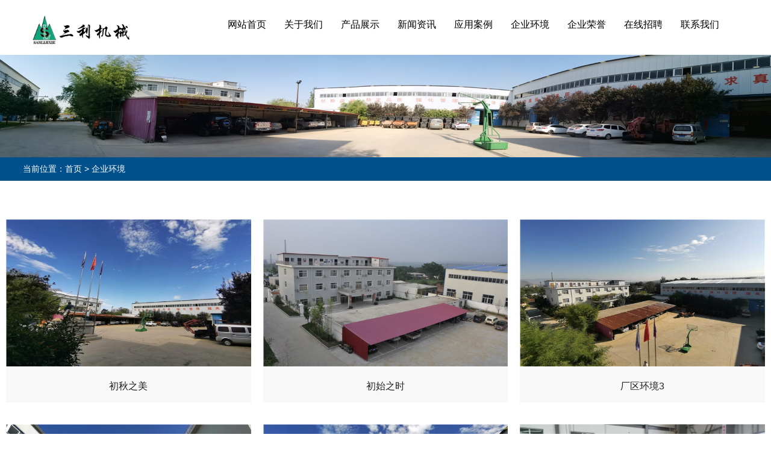

--- FILE ---
content_type: text/html; charset=utf-8
request_url: https://www.sanli999.com/ListImg.aspx?ID=6
body_size: 6420
content:




<!DOCTYPE html>

<html>

<head id="Head1"><meta http-equiv="Content-Type" content="text/html; charset=utf-8" /><title>
	灵宝市三利机械有限公司 - 企业环境
</title><meta name="viewport" content="width=1440" /><link href="static/css/animate.css,iconfont.css,bootstr.css" rel="stylesheet" type="text/css" /><link href="static/css/site_impt_r-1590565539000.css" rel="stylesheet" type="text/css" /><link href="static/css/ftmpl_impt_ffc1e4f9-bbf8-427e-8f.css" rel="stylesheet" type="text/css" /><link href="static/css/page_impt_Atlas-1590565539000.css" rel="stylesheet" type="text/css" /><meta name="viewport" content="width=1440" /><meta http-equiv="Cache-Control" content="no-transform" />
<script src="js/jquery.js"></script>
<link type="text/css" href="css/sljx.css" rel="stylesheet" />
<script type="text/javascript" src="static/js/interwords_zh_CN.min-48bb889c0d8.js"></script>
<script type="text/javascript" src="static/js/libs.min-48bb889c0d8eb07bc0d2363.js"></script>
<meta http-equiv="Cache-Control" content="no-transform" /><meta http-equiv="Cache-Control" content="no-siteapp" /><meta name="applicable-device" content="pc,mobile" /><link type="text/css" href="static/css/common-1599641089202.css" rel="stylesheet" /><link type="text/css" href="static/css/font-awesome-1599641089202.css" rel="stylesheet" /><meta http-equiv="X-UA-Compatible" content="IE=edge,chrome=1" /><meta name="viewport" content="width=device-width, initial-scale=1, user-scalable=no" /><meta name="google-site-verification" content="97JQt2zguNJ0rJcFkbryHKLBDTQCtdpZw41XsYs94uA" />
<!--[if lt IE 9]>
    <script src="static/js/html5shiv.min.js"></script>
    <script src="static/js/respond.js"></script>
    <![endif]-->



</head>
<body>
    <form name="form1" method="post" action="./ListImg.aspx?ID=6" id="form1" class="main pagebox">
<div>
<input type="hidden" name="__VIEWSTATE" id="__VIEWSTATE" value="/[base64]/looMzZAIBDxUBBTE4OjExZAIED2QWBGYPFQYCMjAmL3VwZmlsZS8yMDIwLTExLzIwMjAxMTAyMTcxODA0OTY3MS5qcGcN5Y6C5Yy6546v5aKDMg3ljoLljLrnjq/looMyAjIwDeWOguWMuueOr+WigzJkAgEPFQEFMTc6NTVkAgUPZBYEZg8VBgIxOSYvdXBmaWxlLzIwMjAtMTEvMjAyMDExMDIxNzE3NDIyMTMxLmpwZwzljoLljLrnjq/[base64]" />
</div>

<div>

	<input type="hidden" name="__VIEWSTATEGENERATOR" id="__VIEWSTATEGENERATOR" value="21D068F4" />
</div>
    
        
    

   <!-- Header -->
<div id="w_grid-1590565152567" class="w_grid-000">
        <div class="w_grid signal">
          <div class="e_box e_box-000 p_gridbox">
            <div id="content_box-1590565152567-0" class="e_box e_box-000 d_gridCell_0 p_gridCell">
              <div id="w_grid-1590565152574" class="w_grid-000">
                <div class="w_grid ">
                  <div class="e_box e_box-000 p_gridbox">
                    <div id="content_box-1590565152574-0" class="e_box e_box-000 d_gridCell_0 p_gridCell">
                      <div id="w_fimg-1590565152578" class="w_fimg-000">
                        <div class="w_img animated  ">
                          <div class="e_box e_box-000 p_box"> <a href="/" class="e_link e_link-000 p_link001" >
                            <div class="e_image e_DImage-001 p_dimage"> <img src="image/logo.png" alt="三利机械" title="三利机械" width="100%" height="100%"> </div>
                            </a> </div>
                        </div>
                      </div>
                    </div>
                    <div id="content_box-1590565152574-1" class="e_box e_box-000 d_gridCell_1 p_gridCell">
                      <div id="c_portalResnav_main-15905651508006259" class="c_portalResnav_main-01001"> <!-- 导航 -->
                        <header class="header">
                          <div class="container clearfix">
                            <div class=" nav">
                              <ul class="navbar_nav" data-in="fadeInDown" data-out="fadeOutUp">
                                <li class="dropdown"> <a class="navNameLink" href="/" target="_self">网站首页</a> </li>
                                <li class="dropdown"> <a class="navNameLink" href="List.aspx?ID=2" target="_self">关于我们</a> </li>
                                <li class="dropdown"> <a class="navNameLink" href="Product.aspx" target="_self">产品展示</a> </li>
                                <li class="dropdown"> <a class="navNameLink" href="List.aspx?ID=3" target="_self">新闻资讯</a> </li>
                                <li class="dropdown"> <a class="navNameLink" href="ListImg.aspx?ID=5" target="_self">应用案例</a> </li>
                                <li class="dropdown"> <a class="navNameLink" href="ListImg.aspx?ID=6" target="_self">企业环境</a> </li>
                                <li class="dropdown"> <a class="navNameLink" href="ListImg.aspx?ID=7" target="_self">企业荣誉</a> </li>
                                <li class="dropdown"> <a class="navNameLink" href="List.aspx?ID=8" target="_self">在线招聘</a> </li>
                                <li class="dropdown"> <a class="navNameLink" href="List.aspx?ID=9" target="_self">联系我们</a> </li>
                              </ul>
                            </div>
                            <a href="javascript:void(0)" id="navToggle"> <span></span> </a> </div>
                        </header>
                        
                        <!--移动端的导航-->
                        <div class="m_nav">
                          <div class="top clearfix"> <i class="iconfont closed">&#xe6d3;</i> </div>
                          <ul class="ul" data-in="fadeInDown" data-out="fadeOutUp">
                            <li class="dropdown"> <a class="navNameLink" href="/" target="_self">网站首页</a> </li>
                                <li class="dropdown"> <a class="navNameLink" href="List.aspx?ID=2" target="_self">关于我们</a> </li>
                                <li class="dropdown"> <a class="navNameLink" href="Product.aspx" target="_self">产品展示</a> </li>
                                <li class="dropdown"> <a class="navNameLink" href="List.aspx?ID=3" target="_self">新闻资讯</a> </li>
                                <li class="dropdown"> <a class="navNameLink" href="ListImg.aspx?ID=5" target="_self">应用案例</a> </li>
                                <li class="dropdown"> <a class="navNameLink" href="ListImg.aspx?ID=6" target="_self">企业环境</a> </li>
                                <li class="dropdown"> <a class="navNameLink" href="ListImg.aspx?ID=7" target="_self">企业荣誉</a> </li>
                                <li class="dropdown"> <a class="navNameLink" href="List.aspx?ID=8" target="_self">在线招聘</a> </li>
                                <li class="dropdown"> <a class="navNameLink" href="List.aspx?ID=9" target="_self">联系我们</a> </li>
                          </ul>
                        </div>
                        <script>
                            $(function () {
                                //超过一定高度导航添加类名
                                var nav = $("header"); //得到导航对象  
                                var win = $(window); //得到窗口对象  
                                var sc = $(document); //得到document文档对象。  
                                win.scroll(function () {
                                    if (sc.scrollTop() >= 100) {
                                        nav.addClass("on");
                                    } else {
                                        nav.removeClass("on");
                                    }
                                })

                                //移动端展开nav
                                $('#navToggle').on('click', function () {
                                    $('.m_nav').addClass('open');
                                })
                                //关闭nav
                                $('.m_nav .top .closed').on('click', function () {
                                    $('.m_nav').removeClass('open');
                                })

                                //二级导航  移动端
                                $(".m_nav .ul li").click(function () {

                                    $(this).children("div.dropdown_menu").slideToggle('slow').end().find('.jt').toggleClass('jtRote');
                                    $(this).siblings('li').children('.dropdown_menu').slideUp('slow').end().find('.jt').removeClass('jtRote');
                                });

                            })
                            $("div[id^='c_portalResnav_main']").attr("loaded", "true");
</script>
                        
                      </div>
                    </div>
                  </div>
                </div>
              </div>
            </div>
          </div>
        </div>
      </div>
 
<div id="w_grid-1559111985920" class="w_grid-000" data-tmpleditable="editable">
    <div class="w_grid signal">
      <div class="e_box e_box-000 p_gridbox">
        <div id="content_box-1559111985920-0" class="e_box e_box-000 d_gridCell_0 p_gridCell ND_empty" data-editablecontent="1559111985920">
          <div id="w_grid-1588650321163" class="w_grid-000">
            <div class="w_grid signal">
              <div class="e_box e_box-000 p_gridbox">
                <div id="content_box-1588650321163-0" class="e_box e_box-000 d_gridCell_0 p_gridCell">
                  <div id="w_fimg-1589160452275" class="w_fimg-000">
                    <div class="w_img animated  ">
                      <div class="e_box e_box-000 p_box">
                        <div class="e_image e_DImage-001 p_dimage"> <img src="image/6.jpg"  width="100%" height="100%"> </div>
                      </div>
                    </div>
                  </div>
                </div>
              </div>
            </div>
          </div>
          <div id="w_grid" class="w_grid-000">
              <div class="w_grid signal">
                  <div class="e_box e_box-000 p_gridbox ">
                      <div class="dqwz">当前位置：<a href="/" >首页</a> &gt; 企业环境</div>

                  </div>
              </div>
          </div>
          <div id="w_grid-1588650578854" class="w_grid-000">
            <div class="w_grid signal">
              <div class="e_box e_box-000 p_gridbox">
                <div id="content_box-1588650578854-0" class="e_box e_box-000 d_gridCell_0 p_gridCell">
                  <div id="c_portalResAtlas_list-15823583555494707" class="c_portalResAtlas_list-01001">
                    <div class="AtlasList" data-ename="图册整体框架"> 
                      
                      
                      
                      <!-- 列表开始 -->
                                <div class="newList" data-ename="资讯整体框架">
                                
                                    <div class="p_Atlas" data-ename="图册列表容器"> 
                                    
                                    <div class="articles" data-ename="单个图册展示容器"> 
                          <!-- 图片开始 -->
                          <div class="picBox"> <a href="View.aspx?ID=37"> <img src="/upfile/2020-11/202011061157032511.jpg" alt="初秋之美" title="初秋之美" class="thumb"></a> </div>
                          <!-- 图片结束 --> 
                          <!-- 标题开始 -->
                          <h3 class="title"> <a class="titleLink" href="View.aspx?ID=37">初秋之美</a> </h3>
                          <!-- 标题结束 --> 
                          
                          <!-- 所属分类开始 --> 
                          <a href="" class="categoryLink" target="_self">企业环境</a> 
                          <!-- 所属分类结束 --> 
                          <!-- 分割线开始 -->
                          <div class="line"></div>
                          <!-- 分割线结束 --> 
                          <!-- 关键字开始 --> 
                          <span class="keyWord"> </span> 
                          <!-- 关键字结束 --> 
                          <!-- 时间开始 --> 
                          <!-- 2020-03-07 18:23:12 --> 
                          <span class="time">57:03</span> 
                          <!-- 时间结束 --> 
                        </div>
                                    

                    
                
        
                            
                                    <div class="articles" data-ename="单个图册展示容器"> 
                          <!-- 图片开始 -->
                          <div class="picBox"> <a href="View.aspx?ID=36"> <img src="/upfile/2020-11/202011061151403791.jpg" alt="初始之时" title="初始之时" class="thumb"></a> </div>
                          <!-- 图片结束 --> 
                          <!-- 标题开始 -->
                          <h3 class="title"> <a class="titleLink" href="View.aspx?ID=36">初始之时</a> </h3>
                          <!-- 标题结束 --> 
                          
                          <!-- 所属分类开始 --> 
                          <a href="" class="categoryLink" target="_self">企业环境</a> 
                          <!-- 所属分类结束 --> 
                          <!-- 分割线开始 -->
                          <div class="line"></div>
                          <!-- 分割线结束 --> 
                          <!-- 关键字开始 --> 
                          <span class="keyWord"> </span> 
                          <!-- 关键字结束 --> 
                          <!-- 时间开始 --> 
                          <!-- 2020-03-07 18:23:12 --> 
                          <span class="time">51:40</span> 
                          <!-- 时间结束 --> 
                        </div>
                                    

                    
                
        
                            
                                    <div class="articles" data-ename="单个图册展示容器"> 
                          <!-- 图片开始 -->
                          <div class="picBox"> <a href="View.aspx?ID=21"> <img src="/upfile/2020-11/202011021718214261.jpg" alt="厂区环境3" title="厂区环境3" class="thumb"></a> </div>
                          <!-- 图片结束 --> 
                          <!-- 标题开始 -->
                          <h3 class="title"> <a class="titleLink" href="View.aspx?ID=21">厂区环境3</a> </h3>
                          <!-- 标题结束 --> 
                          
                          <!-- 所属分类开始 --> 
                          <a href="" class="categoryLink" target="_self">企业环境</a> 
                          <!-- 所属分类结束 --> 
                          <!-- 分割线开始 -->
                          <div class="line"></div>
                          <!-- 分割线结束 --> 
                          <!-- 关键字开始 --> 
                          <span class="keyWord"> </span> 
                          <!-- 关键字结束 --> 
                          <!-- 时间开始 --> 
                          <!-- 2020-03-07 18:23:12 --> 
                          <span class="time">18:11</span> 
                          <!-- 时间结束 --> 
                        </div>
                                    

                    
                
        
                            
                                    <div class="articles" data-ename="单个图册展示容器"> 
                          <!-- 图片开始 -->
                          <div class="picBox"> <a href="View.aspx?ID=20"> <img src="/upfile/2020-11/202011021718049671.jpg" alt="厂区环境2" title="厂区环境2" class="thumb"></a> </div>
                          <!-- 图片结束 --> 
                          <!-- 标题开始 -->
                          <h3 class="title"> <a class="titleLink" href="View.aspx?ID=20">厂区环境2</a> </h3>
                          <!-- 标题结束 --> 
                          
                          <!-- 所属分类开始 --> 
                          <a href="" class="categoryLink" target="_self">企业环境</a> 
                          <!-- 所属分类结束 --> 
                          <!-- 分割线开始 -->
                          <div class="line"></div>
                          <!-- 分割线结束 --> 
                          <!-- 关键字开始 --> 
                          <span class="keyWord"> </span> 
                          <!-- 关键字结束 --> 
                          <!-- 时间开始 --> 
                          <!-- 2020-03-07 18:23:12 --> 
                          <span class="time">17:55</span> 
                          <!-- 时间结束 --> 
                        </div>
                                    

                    
                
        
                            
                                    <div class="articles" data-ename="单个图册展示容器"> 
                          <!-- 图片开始 -->
                          <div class="picBox"> <a href="View.aspx?ID=19"> <img src="/upfile/2020-11/202011021717422131.jpg" alt="厂区环境" title="厂区环境" class="thumb"></a> </div>
                          <!-- 图片结束 --> 
                          <!-- 标题开始 -->
                          <h3 class="title"> <a class="titleLink" href="View.aspx?ID=19">厂区环境</a> </h3>
                          <!-- 标题结束 --> 
                          
                          <!-- 所属分类开始 --> 
                          <a href="" class="categoryLink" target="_self">企业环境</a> 
                          <!-- 所属分类结束 --> 
                          <!-- 分割线开始 -->
                          <div class="line"></div>
                          <!-- 分割线结束 --> 
                          <!-- 关键字开始 --> 
                          <span class="keyWord"> </span> 
                          <!-- 关键字结束 --> 
                          <!-- 时间开始 --> 
                          <!-- 2020-03-07 18:23:12 --> 
                          <span class="time">17:33</span> 
                          <!-- 时间结束 --> 
                        </div>
                                    

                    
                
        
                            
                                    <div class="articles" data-ename="单个图册展示容器"> 
                          <!-- 图片开始 -->
                          <div class="picBox"> <a href="View.aspx?ID=18"> <img src="/upfile/2020-11/202011021717274621.jpg" alt="公司参观" title="公司参观" class="thumb"></a> </div>
                          <!-- 图片结束 --> 
                          <!-- 标题开始 -->
                          <h3 class="title"> <a class="titleLink" href="View.aspx?ID=18">公司参观</a> </h3>
                          <!-- 标题结束 --> 
                          
                          <!-- 所属分类开始 --> 
                          <a href="" class="categoryLink" target="_self">企业环境</a> 
                          <!-- 所属分类结束 --> 
                          <!-- 分割线开始 -->
                          <div class="line"></div>
                          <!-- 分割线结束 --> 
                          <!-- 关键字开始 --> 
                          <span class="keyWord"> </span> 
                          <!-- 关键字结束 --> 
                          <!-- 时间开始 --> 
                          <!-- 2020-03-07 18:23:12 --> 
                          <span class="time">17:18</span> 
                          <!-- 时间结束 --> 
                        </div>
                                    

                    
                
        
                             
                                </div>
                                
                                
                               
                                <!-- 分页开始 -->
                                
                                    <div class="page">
         
                                            <a href="?ID=6&page=1">首页</a><a class="current" href="?ID=6&page=1">1</a><a  href="?ID=6&page=2">2</a><a href="?ID=6&page=2">下一页</a><a href="?ID=6&page=2">尾页</a>
                              </div>
                               
                                <!-- 分页结束 --> 
                              </div>
                              <!-- 列表结束 -->
                        <!-- 单页开始 -->
                                
                                 <!-- 单页结束 -->
                    </div>
                    
                  </div>
                </div>
              </div>
            </div>
          </div>
          
        </div>
      </div>
    </div>
  </div>


<div id="w_grid-1585364201213" class="w_grid-000">
        <div class="w_grid signal">
          <div class="e_box e_box-000 p_gridbox">
            <div id="content_box-1585364201213-0" class="e_box e_box-000 d_gridCell_0 p_gridCell">
              <div id="w_fimg-1585364201231" class="w_fimg-000">
                <div class="w_img animated  ">
                  <div class="e_box e_box-000 p_box">
                    <div class="e_image e_DImage-001 p_dimage"> <img src="img/ewm.png" alt="微信公众号" title="微信公众号" width="100%" height="100%"> </div>
                  </div>
                </div>
              </div>
              <div id="w_common_text-1585364201238" class="reset_style">
                <div>
                  <p style="text-align:center"><span style="color:#999999"><span style="line-height:2"><span style="font-size:14px"><span style="font-family:微软雅黑">本司将致力于不断的改进产品生产工艺和品质，并且不断的发展新的产品去保持市场的竞争能力。正朝着现代企业的方向与时间一同前进。以“真诚、务实、优质、高效”为企业宗旨，竭诚为各界人士服务。</span></span></span></span></p>
                  <p style="text-align:center"><span style="font-size:14px"><span style="font-family:微软雅黑"><span style="color:#FFFFFF">&nbsp;</span></span></span></p>
                </div>
              </div>
              <div id="w_grid-1585364201241" class="w_grid-000">
                <div class="w_grid ">
                  <div class="e_box e_box-000 p_gridbox">
                    <div id="content_box-1585364201241-0" class="e_box e_box-000 d_gridCell_0 p_gridCell">
                      <div id="w_common_text-1585364201255" class="reset_style">
                        <div>
                          <p><span style="font-size:14px"><span style="font-family:微软雅黑"><span style="color:#999999">地&nbsp; &nbsp; &nbsp; &nbsp;址：</span><span style="color:#FFFFFF">河南省三门峡市灵宝市豫灵镇</span></span></span></p>
                        </div>
                      </div>
                    </div>
                    <div id="content_box-1585364201241-1" class="e_box e_box-000 d_gridCell_1 p_gridCell">
                      <div id="w_common_text-1585364201258" class="reset_style">
                        <div>
                          <p><span style="font-size:14px"><span style="font-family:微软雅黑"><span style="color:#999999">客服热线：</span><font color="#ffffff">400-1600-128,13903980377,15903980377</font></span></span></p>
                        </div>
                      </div>
                    </div>
                    <div id="content_box-1585364201241-2" class="e_box e_box-000 d_gridCell_2 p_gridCell">
                      <div id="w_common_text-1585364201261" class="reset_style">
                        <div>
                          <p><span style="font-size:14px"><span style="font-family:微软雅黑"><span style="color:#999999">客服邮箱：</span><a href="mailto:kefu@sanli999.com"><span style="color:#FFFFFF">kefu@sanli999.com</span></a></span></span></p>
                        </div>
                      </div>
                    </div>
                  </div>
                </div>
              </div>
              <div id="w_fline-1585364201247" class="w_fline-001">
                <div class="w_fline">
                  <div class="e_line e_Hline-001 p_FLine"></div>
                </div>
              </div>
              <div id="w_grid-1580997733056" class="w_grid-000">
                <div class="w_grid ">
                  <div class="e_box e_box-000 p_gridbox">
                    <div id="content_box-1580997733056-0" class="e_box e_box-000 d_gridCell_0 p_gridCell">
                      <div id="w_common_text-1580997733063" class="reset_style">
                        <div>
                          <p><span style="line-height:2"><span style="font-size:14px"><span style="color:#68cbff">版权所有2020&nbsp;&nbsp; <a href="http://www.sanli999.com">sanli999.com</a>&nbsp;</span></span></span><span style="color:rgb(104, 203, 255); font-size:14px">&nbsp;&nbsp;</span><a href="http://beian.miit.gov.cn" style="font-size: 14px;" target="_blank">豫ICP备2020027175号-1</a></p>
                        </div>
                      </div>
                    </div>
                    <div id="content_box-1580997733056-1" class="e_box e_box-000 d_gridCell_1 p_gridCell">
                      <div id="w_common_text-1580997733072" class="reset_style">
                        <div>
                          <p style="text-align:right"><span style="line-height:2"><span style="font-size:14px"><a href="http://www.lbsckj.com" target="_blank">LBSCKJ.COM</a> 提供技术支持</span></span></p>
                        </div>
                      </div>
                    </div>
                  </div>
                </div>
              </div>
            </div>
          </div>
        </div>
      </div>

       
    </form>
</body>
</html>


--- FILE ---
content_type: text/css
request_url: https://www.sanli999.com/static/css/site_impt_r-1590565539000.css
body_size: -116
content:
html,body{margin: 0;padding: 0;} .pagebox{ position:relative; }

--- FILE ---
content_type: text/css
request_url: https://www.sanli999.com/static/css/ftmpl_impt_ffc1e4f9-bbf8-427e-8f.css
body_size: 8033
content:
.e_IndexOrdinaryStyleBox-001 {
	width: 100%;
	height: auto;
width-uint:%;
}
.e_IndexOrdinaryStyleBox-001 .stylebox_top {
	background-color: transparent;
}
.e_IndexOrdinaryStyleBox-001 .stylebox_link {
	color: #666666;
	font-size: 14px;
	display: table;
	height: inherit;
	border-width: 0;
}
.e_IndexOrdinaryStyleBox-001 .stylebox_link:hover {
	color: rgba(101,190,186,1);
}
.e_IndexOrdinaryStyleBox-001 .stylebox_link:active {
	color: rgba(101,190,186,1);
}
.e_IndexOrdinaryStyleBox-001 .stylebox_top {
	width: auto;
	height: 40px;
}
.e_IndexOrdinaryStyleBox-001 .title_icon {
	display: inline-block;
	vertical-align: middle;
	line-height: 40px;
	color: rgba(255,255,255,1);
	margin-right: 10px;
	font-size: medium;
}
.e_IndexOrdinaryStyleBox-001 .title_icon::before {
	content: "";
}
.e_IndexOrdinaryStyleBox-001 .title_main {
	display: inline-block;
	vertical-align: middle;
	line-height: 40px;
	color: rgba(255,255,255,1);
	font-weight: normal;
	font-size: 16px;
	max-width: 600px;
	overflow: hidden;
	text-overflow: ellipsis;
	white-space: nowrap;
}
.e_IndexOrdinaryStyleBox-001 .title_sub {
	display: inline-block;
	vertical-align: middle;
	line-height: 40px;
	color: rgba(255,255,255,1);
	font-size: 14px;
	font-weight: normal;
	margin-left: 10px;
}
.e_IndexOrdinaryStyleBox-001 .stylebox_title {
	display: inline-block;
	width: auto;
	height: inherit;
	background-color: rgba(101, 190, 186, 1);
	padding-left: 15px;
	padding-right: 15px;
	font-size: 0;
	vertical-align: bottom;
	white-space: nowrap;
}
.e_IndexOrdinaryStyleBox-001 .stylebox_link {
	float: right;
	vertical-align: middle;
	margin-right: 15px;
}
.e_IndexOrdinaryStyleBox-001 .stylebox_link a {
	color: inherit;
	display: table-cell;
	vertical-align: middle;
}
.e_IndexOrdinaryStyleBox-001 .link_icon {
	display: inline-block;
	margin-left: 5px;
}
.e_IndexOrdinaryStyleBox-001 .link_icon::before {
	content: '\e6af';
}
.e_IndexOrdinaryStyleBox-001 .stylebox_top_line {
	height: 1px;
	background-color: rgba(240,240,240,1);
}
.e_IndexOrdinaryStyleBox-001 .stylebox_content {
	border-style: solid;
	border-width: 1px;
	border-color: #f0f0f0;
	width: 100%;
	height: calc(100% - 48px);
width-uint:%;
}
.e_IndexOrdinaryStyleBox-001 .stylebox_bottom_line {
	height: 1px;
	background-color: rgba(240,240,240,1);
}
.e_SideMajorStyleBox-001 {
	width: 100%;
	height: auto;
width-uint:%;
}
.e_SideMajorStyleBox-001 .stylebox_link {
	color: #666666;
	font-size: 14px;
	display: table;
	height: inherit;
	border-width: 0;
	float: right;
	vertical-align: middle;
	margin-right: 15px;
}
.e_SideMajorStyleBox-001 .stylebox_top {
	width: auto;
	height: 40px;
	background-color: rgba(101, 190, 186, 1);
}
.e_SideMajorStyleBox-001 .title_icon {
	display: inline-block;
	vertical-align: middle;
	line-height: 40px;
	color: rgba(255,255,255,1);
	margin-right: 10px;
	font-size: medium;
}
.e_SideMajorStyleBox-001 .title_icon::before {
	content: "";
}
.e_SideMajorStyleBox-001 .title_main {
	display: inline-block;
	vertical-align: middle;
	line-height: 40px;
	color: rgba(255,255,255,1);
	font-weight: normal;
	font-size: 16px;
	max-width: 600px;
	overflow: hidden;
	text-overflow: ellipsis;
	white-space: nowrap;
}
.e_SideMajorStyleBox-001 .title_sub {
	display: inline-block;
	vertical-align: middle;
	line-height: 40px;
	color: rgba(255,255,255,1);
	font-size: 14px;
	font-weight: normal;
	margin-left: 10px;
}
.e_SideMajorStyleBox-001 .stylebox_title {
	display: inline-block;
	width: auto;
	height: inherit;
	background-color: rgba(101, 190, 186, 1);
	padding-left: 15px;
	padding-right: 15px;
	font-size: 0;
	vertical-align: bottom;
	white-space: nowrap;
}
.e_SideMajorStyleBox-001 .stylebox_link a {
	color: inherit;
	display: table-cell;
	vertical-align: middle;
}
.e_SideMajorStyleBox-001 .link_icon {
	display: inline-block;
	margin-left: 5px;
}
.e_SideMajorStyleBox-001 .link_icon::before {
	content: '\e6af';
}
.e_SideMajorStyleBox-001 .stylebox_top_line {
	height: 1px;
	background-color: rgba(240,240,240,1);
}
.e_SideMajorStyleBox-001 .stylebox_content {
	border-style: solid;
	border-width: 1px;
	border-color: #f0f0f0;
	width: 100%;
width-uint:%;
}
.e_SideMajorStyleBox-001 .stylebox_bottom_line {
	height: 1px;
	background-color: rgba(240,240,240,1);
}
@keyframes move_wave {
from {
background-position: 0 0;
}
to {
	background-position: -200px 0;
}
}
@-webkit-keyframes move_wave {
from {
background-position: 0 0;
}
to {
	background-position: -200px 0;
}
}
.w_fimg-000 .p_title {
	display: inline-table;
	margin: 0;
	min-width: 37px;
	padding: 0;
	color: rgba(51,51,51,1);
	font-size: 16px;
	font-weight: 400;
	cursor: pointer;
}
.w_fimg-000 .p_title .font {
	vertical-align: middle;
	line-height: 21px;
}
.w_fimg-000 .p_title:hover {
	color: rgba(87,177,173,1);
}
.w_fimg-000 .p_title:active {
	color: rgba(69,165,161,1);
}
.w_fimg-000 .p_title .iconfont:before {
	display: inline-block;
	content: "";
}
.w_fimg-000 {
	position: relative;
	width: 100%;
	height: auto;
	min-height: 200px;
}
.w_fimg-000 .animated {
	width: 100%;
	height: 100%;
	position: relative;
	min-height: inherit;
}
.w_fimg-000 .font {
	white-space: nowrap;
}
.w_fimg-000 .p_link001 {
	width: 100%;
	height: 100%;
}
.w_fimg-000 .p_link002 {
	width: 100%;
	height: 30px;
}
.w_fimg-000 .p_box {
	width: 100%;
	height: 100%;
	text-align: center;
	position: static;
}
.w_fimg-000 .p_dimage {
	height: inherit;
	overflow: hidden;
	font-size: 0;
}
.w_fimg-000 .e_image:hover:after {
	background: transparent;
}
.w_fimg-000 .p_dimage:empty {
	width: 100%;
	height: 100%;
	top: 0;
	left: 0;
	position: absolute;
	background: #f2f2f2 url(../image/camera.png) no-repeat center;
}
@media only screen and (max-width: 768px) {
.c_portalResnav_main-01001 .p_problemCategory {
	display: block;
}
.c_portalResnav_main-01001 .p_navPc {
	display: none;
}
.c_portalResnav_main-01001 .p_linkBox {
	display: none;
}
.c_portalResnav_main-01001 .p_parent {
	display: block;
}
.c_portalResnav_main-01001 .p_categoryBtn:before {
}
.c_portalResnav_main-01001 .icon-arrow_up:before {
	content: "\e69a";
}
.c_portalResnav_main-01001 .icon-arrow_down:before {
	content: "\e69c";
}
.c_portalResnav_main-01001 .p_btn-show {
	color: #fff;
	background: #7F7F7F;
}
.c_portalResnav_main-01001 .p_btn-hide {
	width: 10%;
	height: 100%;
	float: left;
	background-color: #7F7F7F;
}
.c_portalResnav_main-01001 .p_category {
	width: 100%;
	height: 100%;
	position: fixed;
	top: 0;
	left: 100%;
}
.c_portalResnav_main-01001 .p_parent {
	width: auto;
	height: auto;
	display: -webkit-flex;
	display: -moz-flex;
	display: -ms-flexbox;
	display: -ms-flex;
	display: flex;
	display: -webkit-flex;
	display: -moz-box;
	display: -moz-flex;
	display: -ms-flexbox;
	display: flex;
	display: -webkit-box;
	overflow: hidden;
	text-overflow: ellipsis;
	white-space: nowrap;
	padding: 0 0 0 5px;
}
.c_portalResnav_main-01001 .p_categoryBox {
	overflow-y: auto;
	width: 90%;
	height: 100%;
	float: left;
	background-color: rgb(239,239,245);
}
.c_portalResnav_main-01001 .p_categoryBox > .p_parentBox {
	background-color: #FFFFFE!important;
	padding-left: 0px;
}
.c_portalResnav_main-01001 .p_parentBox {
	width: auto;
	height: auto;
	color: #fff;
}
.c_portalResnav_main-01001 .p_parentBox {
	width: auto;
	height: auto;
	color: #fff;
	background-color: rgb(239,239,245);
	padding-left: 20px;
}
.c_portalResnav_main-01001 .p_childBox .p_parent {
	border-bottom: 1px solid #c0c0c0;
}
.c_portalResnav_main-01001 .p_c-fff {
	display: inline-block;
	margin-top: 10px;
	margin-bottom: 10px;
	color: #fff;
}
.c_portalResnav_main-01001 .p_categoryBtn {
	display: block;
	margin: 12px 5px 10px 0;
	color: #000000;
	font-size: 12px;
}
.c_portalResnav_main-01001 .p_link {
	height: auto;
	vertical-align: middle;
	width: initial;
	margin: 10px 0;
	-webkit-flex: 1;
	-moz-flex: 1;
	-ms-flex: 1;
	flex: 1;
	display: block;
	-moz-box-flex: 1;
	-webkit-box-flex: 1;
	box-flex: 1;
	display: -webkit-flex;
	display: -moz-flex;
	display: -ms-flexbox;
	display: -ms-flex;
	display: flex;
	display: -webkit-flex;
	display: -moz-box;
	display: -moz-flex;
	display: -ms-flexbox;
	display: flex;
	display: -webkit-box;
	color: #000;
}
.c_portalResnav_main-01001 {
	width: 640px;
}
}
@media only screen and (min-width: 769px) {
.c_portalResnav_main-01001 .p_problemCategory {
	display: none;
}
.c_portalResnav_main-01001 .p_parent {
	display: none;
}
.c_portalResnav_main-01001 .p_navPc {
	display: block;
}
.c_portalResnav_main-01001 .p_linkBox {
	display: block;
}
.c_portalResnav_main-01001 {
	width: auto;
	height: auto;
	overflow: visible;
}
.c_portalResnav_main-01001 .p_category {
	height: 100%;
	width: 100%;
	position: relative;
	background-color: #FFFFFE;
}
.clearfix:before, .clearfix:after {
	content: "";
	display: block;
	clear: both;
	width: 0;
	height: 0;
	visibility: hidden;
	font-size: 0;
}
.c_portalResnav_main-01001 .p_categoryBox {
	line-height: 24px;
	width: auto;
	float: left;
}
.c_portalResnav_main-01001 .p_categoryBox .p_linkBox {
	width: 100%;
	display: -webkit-box;
	display: -webkit-flex;
	display: -moz-box;
	display: -moz-flex;
	display: -ms-flexbox;
	display: flex;
	align-items: center;
}
.c_portalResnav_main-01001 .p_categoryBox > .p_parentBox:hover {
	border-top: 3px solid rgb(64,143,244);
}
.c_portalResnav_main-01001 .p_categoryBox .p_title {
	height: auto;
	width: auto;
	-webkit-flex: 1;
	-moz-flex: 1;
	-ms-flex: 1;
	flex: 1;
	display: block;
	-moz-box-flex: 1;
	-webkit-box-flex: 1;
	box-flex: 1;
	font-size: 14px;
	overflow: hidden;
	text-overflow: ellipsis;
	white-space: nowrap;
}
.c_portalResnav_main-01001 .p_categoryBox .p_title:hover {
	color: rgb(64,143,244);
}
.c_portalResnav_main-01001 .p_categoryBtn {
	display: inline-block;
	vertical-align: middle;
	background-color: rgba(255,255,255,0);
	border-color: rgba(255,255,255,0);
	border-style: solid;
	border-width: 0;
	color: rgb(64,143,244);
	height: auto;
	width: 14px;
	margin: 0 4px 0 0;
	padding: 0;
	position: static;
	text-align: center;
	color: rgba(217,217,217,1);
}
.c_portalResnav_main-01001 .p_categoryBtn:hover {
	border-width: 0;
	border-style: solid;
	color: rgb(64,143,244);
	border-color: rgba(255,255,255,0);
	background-color: rgba(255,255,255,0);
	box-shadow: none;
}
.c_portalResnav_main-01001 .p_categoryBtn:active {
	border-width: 0;
	border-style: solid;
	color: rgb(64,143,244);
	border-color: rgba(255,255,255,0);
	background-color: rgba(255,255,255,0);
	box-shadow: none;
}
.c_portalResnav_main-01001 .p_linkBox .iconfont:before {
	content: '';
}
.c_portalResnav_main-01001 .p_childBox .p_linkBox .icon-duduyinleappicon1401:before {
	content: '\e65f';
	color: rgb(64,143,244);
	font-size: 10px
}
.c_portalResnav_main-01001 .p_categoryBox .p_childBox {
	border: 1px solid rgba(240,240,240,1);
	box-shadow: 2px 1px 2px #c0c0c0;
	z-index: 9;
}
.c_portalResnav_main-01001 .p_categoryBox .p_parentBox {
	position: relative;
	width: 200px;
	height: 40px;
	float: left;
	text-align: center;
}
.c_portalResnav_main-01001 .p_parentBox:last-child .p_linkBox {
	border-bottom: 0 none;
}
.c_portalResnav_main-01001 .p_categoryBox>.p_parentBox>.p_childBox {
	margin-top: 40px;
	left: 0px;
}
.c_portalResnav_main-01001 .p_categoryBox .slideOut {
	position: absolute;
	left: 100%;
	top: 0;
	width: 100%;
	height: auto;
}
}
@media only screen and (max-width: 1024px) and (min-width: 769px) {
}
#w_grid-1574238193060 > div > .p_gridbox {
	background-color: rgba(0, 0, 0, 1);
	height: 100%;
}
.w_grid-000 {
	margin-left: auto;
	margin-right: auto;
	min-height: 12rem;
	width: 100%;
}
.w_grid-000 > .w_grid {
	width: 100%;
	position: relative;
}
.w_grid-000 > div > .p_gridbox {
	width: 100%;
	overflow: hidden;
	position: static;
}
.w_grid-000 > div > div > .p_gridCell {
	float: left;
	position: static;
}
.w_grid-000 > div > div:before {
	content: '';
	height: 0px;
	display: block;
	clear: both;
}
.w_grid-000 > div > div:after {
	content: '';
	height: 0px;
	display: block;
	clear: both;
}
.w_grid-000 > div > div > .p_gridCell:not(:empty):before {
	content: '';
	height: 0.1px;
	display: block;
}
.w_grid-000 > .w_grid.signal {
	min-height: inherit;
}
.w_grid-000 > .w_grid.signal > .p_gridbox {
	min-height: inherit;
}
.w_grid-000 > .w_grid.signal > .p_gridbox > .p_gridCell {
	min-height: inherit;
}
.w_grid-000 > div > .p_gridbox > .p_gridCell:first-child {
	margin-left: 0;
	clear: left;
}
#w_grid-000 > div > .p_gridbox > .p_gridCell:nth-child(n+1) {
	margin-left: 0;
	clear: left;
}
@media only screen and (max-width: 768px) {
.w_grid-000 > div > .p_gridbox > .p_gridCell {
	width: 100%;
	margin-left: 0;
	margin-top: 0rem;
	margin-bottom: 0rem;
}
#w_grid-1561429988503 {
	padding-left: 0 !important;
}
.w_grid-000 > div > div > .p_gridCell {
	float: left;
	position: static;
}
#content_box-1569387413808-0, #content_box-1569387413808-1, #content_box-1569387413808-2, #content_box-1569387413808-3, #content_box-1569387413808-4, #content_box-1589161160501-1 {
	display: none!important;
}
}
@media only screen and (min-width: 769px) {
.w_grid-000 > div > div > .p_gridCell {
	position: static;
}
.w_grid-000 > div > .p_gridbox > .p_gridCell:first-child {
	width: 100%;
	margin-left: 0;
	margin-top: 0rem;
	margin-bottom: 0rem;
}
}
@media only screen and (max-width: 1024px) and (min-width: 769px) {
}
.e_FlowCommonStyleBox-001 .stylebox_top {
	background-color: #28373c !important;
}
.e_FlowCommonStyleBox-001 .stylebox_title {
	background-color: #28373c !important;
}
.e_FlowCommonStyleBox-001 .color_info {
	color: #28373c !important;
}
.e_FlowCommonStyleBox-001 .btn-primary {
	background-color: #28373c !important;
	border-color: #28373c !important;
}
#w_grid-1561343327878 > div > .p_gridbox {
	background-color: rgba(51, 51, 51, 1);
	overflow: visible !important;
	min-height: 40px;
}
#w_grid-1561188215788 {
	display: none;
}
#w_grid-1561342838501 {
	min-height: 100px !important;
}
#w_grid-1561343327878 {
	position: relative;
	z-index: 99999;
}
#w_grid-1559012379469 {
	position: relative;
	z-index: 99999;
}
#w_grid-1559012379469 > div > .p_gridbox {
	background-color: rgba(51, 51, 51, 1);
	overflow: visible !important;
	min-height: 40px;
}
#w_grid-1560934569384 .p_gridbox {
	overflow: visible !important;
}
#w_grid-1561342838501 .p_gridbox {
	overflow: visible !important;
}
#w_grid-1561192979604 {
	border-top: solid 1px #f0f0f0;
}
#w_grid-1561445642635 {
	box-shadow: 0 0 21px rgba(0,0,0,0.18);
}
#w_grid-1561271808325 {
	border-top: solid 1px #f0f0f0;
	background-image: url(../image/img2.jpg);
	background-image-part-image: url(../image/img2.jpg);
	background-repeat: no-repeat;
	background-position: center center;
	background-size: cover;
}
#w_grid-1561273263899 {
	background-image: url(../image/ztb_01.jpg);
	background-image-part-image: url(../image/ztb_01.jpg);
	background-repeat: no-repeat;
	background-position: center center;
	background-size: cover;
	background-attachment: fixed;
}
#w_grid-1561356435627 {
	background-image: url(../image/ztb_01.jpg);
	background-image-part-image: url(../image/ztb_01.jpg);
	background-repeat: no-repeat;
	background-position: center center;
	background-size: cover;
	background-attachment: fixed;
}
#content_box-1561356435627-0:before {
	position: absolute;
	content: '';
	left: 0px;
	top: 0px;
	width: 100%;
	height: 100%;
	display: block;
	background-color: rgba(34,34,34,0.90);
}
#w_grid-1561277766263 {
	background-image: url(../image/ztb_01.jpg);
	background-image-part-image: url(../image/ztb_01.jpg);
	background-repeat: no-repeat;
	background-position: center center;
	background-size: cover;
	background-attachment: fixed;
}
#w_grid-1561344348130 {
	background-image: url(../image/ztb_01.jpg);
	background-image-part-image: url(../image/ztb_01.jpg);
	background-repeat: no-repeat;
	background-position: center center;
	background-size: cover;
}
#w_grid-1561356435547 {
	background-image: url(../image/ztb_01.jpg);
	background-image-part-image: url(../image/ztb_01.jpg);
	background-repeat: no-repeat;
	background-position: center center;
	background-size: cover;
}
#content_box-1561344348130-0 {
	background: rgba(51,51,51,0.85);
}
#content_box-1561277766263-0 {
	background: rgba(0,0,0,0.80);
}
#w_grid-1561346951757 {
	background-image: url(../image/ztb_01.jpg);
	background-image-part-image: url(../image/ztb_01.jpg);
	background-repeat: no-repeat;
	background-position: center center;
	background-size: cover;
	background-attachment: fixed;
}
@media screen and (max-width: 768px) {
#w_fimg-1560934746635 {
	margin-top: 20px !important;
	margin-bottom: 20px !important;
}
#w_grid-1559111985920 {
	margin-top: 0px!important;
}
}
#w_grid-1561356435627 {
	overflow: visible !important;
}
#w_grid-1561356435627 .w_grid {
	overflow: visible !important;
}
#w_grid-1561356435627 .p_gridbox {
	overflow: visible !important;
}
.w_fline-001 .p_FLine {
	width: 100%;
	border-top-width: 1px;
	border-top-style: solid;
	border-top-color: #f0f0f0;
	opacity: 1;
filter:alpha(opacity:100);
	display: inline-block;
	vertical-align: middle;
}
.w_fline-001 {
	width: 100%;
	min-height: 20px;
	display: block;
	margin: 0 auto;
}
.w_fline-001 .w_fline {
	width: 100%;
	min-height: inherit;
	font-size: 0;
}
.w_fline-001 .w_fline:before {
	content: "";
	display: inline-block;
	vertical-align: middle;
	min-height: inherit;
	width: 0;
}
@CHARSET "UTF-8";
* {
	padding: 0;
	margin: 0;
}
.pagebox {
	width: 100%;
}
.pagebox, #-remove--flag {
}
body, #-remove--flag {
}
#w_grid-1567584972690> div > .p_gridbox > .p_gridCell:nth-child(1n+0) {
	width: 100%;
	margin-left: 0px;
	margin-right: 0px;
	clear: none;
}
#w_grid-1567584972690> div > .p_gridbox > .p_gridCell:nth-child(1n) {
	margin-right: 0px;
}
@media only screen and (max-width: 1024px) and (min-width: 769px) {
#w_grid-1567584972690> div > .p_gridbox > .p_gridCell {
	margin-bottom: 0rem;
	margin-top: 0rem;
	margin-left: 0;
}
#w_grid-1567584972690> div > .p_gridbox > .p_gridCell:nth-child(1n+0) {
	width: 100%;
	margin-left: 0;
	margin-right: 0;
	clear: none;
}
#w_grid-1567584972690> div > .p_gridbox > .p_gridCell:nth-child(1n) {
	margin-right: 0;
}
}
#w_grid-1567584972690> div > .p_gridbox > .p_gridCell:nth-child(1n+0) {
	width: 100%;
	margin-left: 0;
	margin-right: 0;
	clear: none;
}
#w_grid-1567584972690> div > .p_gridbox > .p_gridCell:nth-child(1n) {
	margin-right: 0;
}
#w_grid-1567584972690> div > .p_gridbox > .p_gridCell:nth-child(1n+0) {
	width: 100%;
	margin-left: 0;
	margin-right: 0;
	clear: none;
}
#w_grid-1567584972690> div > .p_gridbox > .p_gridCell:nth-child(1n) {
	margin-right: 0;
}
#w_grid-1567584972690> div > .p_gridbox > .p_gridCell:nth-child(1n+0) {
	width: 100%;
	margin-left: 0;
	margin-right: 0;
	clear: none;
}
#w_grid-1567584972690> div > .p_gridbox > .p_gridCell:nth-child(1n) {
	margin-right: 0;
}
#w_grid-1567584972690> div > .p_gridbox > .p_gridCell:nth-child(1n+0) {
	width: 100%;
	margin-left: 0;
	margin-right: 0;
	clear: none;
}
#w_grid-1567584972690> div > .p_gridbox > .p_gridCell:nth-child(1n) {
	margin-right: 0;
}
#w_grid-1567584972690> div > .p_gridbox > .p_gridCell:nth-child(1n+0) {
	width: 100%;
	margin-left: 0;
	margin-right: 0;
	clear: none;
}
#w_grid-1567584972690> div > .p_gridbox > .p_gridCell:nth-child(1n) {
	margin-right: 0;
}
#w_grid-1567584972690> div > .p_gridbox > .p_gridCell:nth-child(1n+0) {
	width: 100%;
	margin-left: 0;
	margin-right: 0;
	clear: none;
}
#w_grid-1567584972690> div > .p_gridbox > .p_gridCell:nth-child(1n) {
	margin-right: 0;
}
#w_grid-1567584972690> div > .p_gridbox > .p_gridCell:nth-child(1n+0) {
	width: 100%;
	margin-left: 0;
	margin-right: 0;
	clear: none;
}
#w_grid-1567584972690> div > .p_gridbox > .p_gridCell:nth-child(1n) {
	margin-right: 0;
}
#w_grid-1567584972690> div > .p_gridbox > .p_gridCell:nth-child(1n+0) {
	width: 100%;
	margin-left: 0;
	margin-right: 0;
	clear: none;
}
#w_grid-1567584972690> div > .p_gridbox > .p_gridCell:nth-child(1n) {
	margin-right: 0;
}
#w_grid-1567584972690> div > .p_gridbox > .p_gridCell:nth-child(1n+0) {
	width: 100%;
	margin-left: 0;
	margin-right: 0;
	clear: none;
}
#w_grid-1567584972690> div > .p_gridbox > .p_gridCell:nth-child(1n) {
	margin-right: 0;
}
#w_grid-1567584972690> div > .p_gridbox > .p_gridCell:nth-child(1n+0) {
	width: 100%;
	margin-left: 0;
	margin-right: 0;
	clear: none;
}
#w_grid-1567584972690> div > .p_gridbox > .p_gridCell:nth-child(1n) {
	margin-right: 0;
}
#w_grid-1567584972690> div > .p_gridbox > .p_gridCell:nth-child(1n+0) {
	width: 100%;
	margin-left: 0;
	margin-right: 0;
	clear: none;
}
#w_grid-1567584972690> div > .p_gridbox > .p_gridCell:nth-child(1n) {
	margin-right: 0;
}
#w_grid-1567584972690> div > .p_gridbox > .p_gridCell:nth-child(1n+0) {
	width: 100%;
	margin-left: 0;
	margin-right: 0;
	clear: none;
}
#w_grid-1567584972690> div > .p_gridbox > .p_gridCell:nth-child(1n) {
	margin-right: 0;
}
#w_grid-1567584972690> div > .p_gridbox > .p_gridCell:nth-child(1n+0) {
	width: 100%;
	margin-left: 0;
	margin-right: 0;
	clear: none;
}
#w_grid-1567584972690> div > .p_gridbox > .p_gridCell:nth-child(1n) {
	margin-right: 0;
}
#w_grid-1567584972690> div > .p_gridbox > .p_gridCell:nth-child(1n+0) {
	width: 100%;
	margin-left: 0;
	margin-right: 0;
	clear: none;
}
#w_grid-1567584972690> div > .p_gridbox > .p_gridCell:nth-child(1n) {
	margin-right: 0;
}
#w_grid-1567585032020> div > .p_gridbox > .p_gridCell:nth-child(2n+0) {
	width: 50%;
	margin-left: 0;
	margin-right: 0;
	clear: none;
}
#w_grid-1567585032020> div > .p_gridbox > .p_gridCell:nth-child(2n+1) {
	margin-left: 0;
	clear: left;
	margin-right: 0;
	width: 50%;
}
#w_grid-1567585032020> div > .p_gridbox > .p_gridCell:nth-child(2n) {
	margin-right: 0;
}
#w_grid-1567584972690> div > .p_gridbox > .p_gridCell:nth-child(1n+0) {
	width: 100%;
	margin-left: 0px;
	margin-right: 0px;
	clear: none;
}
#w_grid-1567584972690> div > .p_gridbox > .p_gridCell:nth-child(1n) {
	margin-right: 0px;
}
#w_grid-1567585032020> div > .p_gridbox > .p_gridCell:nth-child(2n+0) {
	width: 50%;
	margin-left: 0;
	margin-right: 0;
	clear: none;
}
#w_grid-1567585032020> div > .p_gridbox > .p_gridCell:nth-child(2n+1) {
	margin-left: 0;
	clear: left;
	margin-right: 0;
	width: 50%;
}
#w_grid-1567585032020> div > .p_gridbox > .p_gridCell:nth-child(2n) {
	margin-right: 0;
}
#w_grid-1567584972690> div > .p_gridbox > .p_gridCell:nth-child(1n+0) {
	width: 100%;
	margin-left: 0px;
	margin-right: 0px;
	clear: none;
}
#w_grid-1567584972690> div > .p_gridbox > .p_gridCell:nth-child(1n) {
	margin-right: 0px;
}
#w_grid-1567585032020> div > .p_gridbox > .p_gridCell:nth-child(2n+0) {
	width: 50%;
	margin-left: 0;
	margin-right: 0;
	clear: none;
}
#w_grid-1567585032020> div > .p_gridbox > .p_gridCell:nth-child(2n+1) {
	margin-left: 0;
	clear: left;
	margin-right: 0;
	width: 50%;
}
#w_grid-1567585032020> div > .p_gridbox > .p_gridCell:nth-child(2n) {
	margin-right: 0;
}
#w_grid-1567584972690> div > .p_gridbox > .p_gridCell:nth-child(1n+0) {
	width: 100%;
	margin-left: 0px;
	margin-right: 0px;
	clear: none;
}
#w_grid-1567584972690> div > .p_gridbox > .p_gridCell:nth-child(1n) {
	margin-right: 0px;
}
#w_grid-1567584972690> div > .p_gridbox > .p_gridCell:nth-child(1n+0) {
	width: 100%;
	margin-left: 0px;
	margin-right: 0px;
	clear: none;
}
#w_grid-1567584972690> div > .p_gridbox > .p_gridCell:nth-child(1n) {
	margin-right: 0px;
}
#w_grid-1567584972690> div > .p_gridbox > .p_gridCell:nth-child(1n+0) {
	width: 100%;
	margin-left: 0px;
	margin-right: 0px;
	clear: none;
}
#w_grid-1567584972690> div > .p_gridbox > .p_gridCell:nth-child(1n) {
	margin-right: 0px;
}
@media only screen and (max-width: 1024px) and (min-width: 769px) {
}
#w_grid-1567584972690> div > .p_gridbox > .p_gridCell:nth-child(1n+0) {
	width: 100%;
	margin-left: 0px;
	margin-right: 0px;
	clear: none;
}
#w_grid-1567584972690> div > .p_gridbox > .p_gridCell:nth-child(1n) {
	margin-right: 0px;
}
#w_grid-1567586379473> div > .p_gridbox > .p_gridCell:nth-child(2n+0) {
	width: 70%;
	margin-left: 0;
	margin-right: 0;
	clear: none;
}
#w_grid-1567586379473> div > .p_gridbox > .p_gridCell:nth-child(2n+1) {
	margin-left: 0;
	clear: left;
	margin-right: 0;
	width: 30%;
}
#w_grid-1567586379473> div > .p_gridbox > .p_gridCell:nth-child(2n) {
	margin-right: 0;
}
#w_grid-1567584972690> div > .p_gridbox > .p_gridCell:nth-child(1n+0) {
	width: 100%;
	margin-left: 0px;
	margin-right: 0px;
	clear: none;
}
#w_grid-1567584972690> div > .p_gridbox > .p_gridCell:nth-child(1n) {
	margin-right: 0px;
}
#w_grid-1567586379473> div > .p_gridbox > .p_gridCell:nth-child(2n+0) {
	width: 70%;
	margin-left: 0;
	margin-right: 0;
	clear: none;
}
#w_grid-1567586379473> div > .p_gridbox > .p_gridCell:nth-child(2n+1) {
	margin-left: 0;
	clear: left;
	margin-right: 0;
	width: 30%;
}
#w_grid-1567586379473> div > .p_gridbox > .p_gridCell:nth-child(2n) {
	margin-right: 0;
}
#w_grid-1567584972690> div > .p_gridbox > .p_gridCell:nth-child(1n+0) {
	width: 100%;
	margin-left: 0px;
	margin-right: 0px;
	clear: none;
}
#w_grid-1567584972690> div > .p_gridbox > .p_gridCell:nth-child(1n) {
	margin-right: 0px;
}
#w_grid-1567586379473> div > .p_gridbox > .p_gridCell:nth-child(2n+0) {
	width: 70%;
	margin-left: 0;
	margin-right: 0;
	clear: none;
}
#w_grid-1567586379473> div > .p_gridbox > .p_gridCell:nth-child(2n+1) {
	margin-left: 0;
	clear: left;
	margin-right: 0;
	width: 30%;
}
#w_grid-1567586379473> div > .p_gridbox > .p_gridCell:nth-child(2n) {
	margin-right: 0;
}
#w_grid-1567584972690> div > .p_gridbox > .p_gridCell:nth-child(1n+0) {
	width: 100%;
	margin-left: 0px;
	margin-right: 0px;
	clear: none;
}
#w_grid-1567584972690> div > .p_gridbox > .p_gridCell:nth-child(1n) {
	margin-right: 0px;
}
#w_grid-1567584972690> div > .p_gridbox > .p_gridCell:nth-child(1n+0) {
	width: 100%;
	margin-left: 0px;
	margin-right: 0px;
	clear: none;
}
#w_grid-1567584972690> div > .p_gridbox > .p_gridCell:nth-child(1n) {
	margin-right: 0px;
}
#w_grid-1567585032020> div > .p_gridbox > .p_gridCell:nth-child(2n+0) {
	width: 50%;
	margin-left: 0;
	margin-right: 0;
	clear: none;
}
#w_grid-1567585032020> div > .p_gridbox > .p_gridCell:nth-child(2n+1) {
	margin-left: 0;
	clear: left;
	margin-right: 0;
	width: 50%;
}
#w_grid-1567585032020> div > .p_gridbox > .p_gridCell:nth-child(2n) {
	margin-right: 0;
}
#w_grid-1567584972690> div > .p_gridbox > .p_gridCell:nth-child(1n+0) {
	width: 100%;
	margin-left: 0px;
	margin-right: 0px;
	clear: none;
}
#w_grid-1567584972690> div > .p_gridbox > .p_gridCell:nth-child(1n) {
	margin-right: 0px;
}
#w_grid-1567584972690> div > .p_gridbox > .p_gridCell:nth-child(1n+0) {
	width: 100%;
	margin-left: 0px;
	margin-right: 0px;
	clear: none;
}
#w_grid-1567584972690> div > .p_gridbox > .p_gridCell:nth-child(1n) {
	margin-right: 0px;
}
@media only screen and (max-width: 1024px) and (min-width: 769px) {
}
#w_grid-1567584972690> div > .p_gridbox > .p_gridCell:nth-child(1n+0) {
	width: 100%;
	margin-left: 0px;
	margin-right: 0px;
	clear: none;
}
#w_grid-1567584972690> div > .p_gridbox > .p_gridCell:nth-child(1n) {
	margin-right: 0px;
}
#w_grid-1567584972690> div > .p_gridbox > .p_gridCell:nth-child(1n+0) {
	width: 100%;
	margin-left: 0px;
	margin-right: 0px;
	clear: none;
}
#w_grid-1567584972690> div > .p_gridbox > .p_gridCell:nth-child(1n) {
	margin-right: 0px;
}
@media only screen and (max-width: 1024px) and (min-width: 769px) {
}
@media only screen and (max-width: 1024px) and (min-width: 769px) {
}
@media only screen and (max-width: 1024px) and (min-width: 769px) {
}
@media only screen and (max-width: 1024px) and (min-width: 769px) {
}
@media only screen and (max-width: 1024px) and (min-width: 769px) {
}
@media only screen and (max-width: 1024px) and (min-width: 769px) {
}
@media only screen and (max-width: 1024px) and (min-width: 769px) {
}
@media only screen and (max-width: 1024px) and (min-width: 769px) {
}
#w_grid-1590565152567 > div > .p_gridbox > .p_gridCell:nth-child(n+1) {
	margin-left: 0;
	clear: left;
}
@media only screen and (max-width: 1024px) and (min-width: 769px) {
}
#w_grid-1590565152574 .p_MatteIcon .iconfont:before {
	content: '\e602';
}
#w_grid-1590565152574 >div {
	animation-fill-mode: both;
}
#w_grid-1590565152574 > div > .p_gridbox > .p_gridCell:nth-child(n+1) {
	margin-left: 0px;
	clear: left;
}
@media only screen and (max-width: 768px) {
#w_grid-1590565152574> div > .p_gridbox > .p_gridCell {
	margin-bottom: 0.7rem;
	margin-top: 0.7rem;
	margin-left: 2%;
}
#w_grid-1590565152574> div > .p_gridbox > .p_gridCell:nth-child(2n+0) {
	width: 47%;
	margin-left: 2%;
	margin-right: 0px;
	clear: none;
}
#w_grid-1590565152574> div > .p_gridbox > .p_gridCell:nth-child(2n+1) {
	clear: left;
	margin-left: 2%;
	margin-right: 0px;
	width: 47%;
}
#w_grid-1590565152574> div > .p_gridbox > .p_gridCell:nth-child(2n) {
	margin-right: 2%;
}
}
@media only screen and (min-width: 769px) {
#w_grid-1590565152574> div > .p_gridbox > .p_gridCell {
	margin-bottom: 1rem;
	margin-top: 1rem;
	margin-left: 1%;
}
#w_grid-1590565152574> div > .p_gridbox > .p_gridCell:nth-child(2n+0) {
	width: 73.3514%;
	margin-left: 1%;
	margin-right: 0px;
	clear: none;
}
#w_grid-1590565152574> div > .p_gridbox > .p_gridCell:nth-child(2n+1) {
	clear: left;
	margin-left: 1%;
	margin-right: 0px;
	width: 23.6486%;
}
#w_grid-1590565152574> div > .p_gridbox > .p_gridCell:nth-child(2n) {
	margin-right: 1%;
}
}
@media only screen and (max-width: 1024px) and (min-width: 769px) {
#w_grid-1590565152574> div > .p_gridbox > .p_gridCell {
	margin-bottom: 1rem;
	margin-top: 1rem;
	margin-left: 1%;
}
#w_grid-1590565152574> div > .p_gridbox > .p_gridCell:nth-child(2n+0) {
	width: 82.81859999999999%;
	margin-left: 1%;
	margin-right: 0px;
	clear: none;
}
#w_grid-1590565152574> div > .p_gridbox > .p_gridCell:nth-child(2n+1) {
	clear: left;
	margin-left: 1%;
	margin-right: 0px;
	width: 14.181399999999998%;
}
#w_grid-1590565152574> div > .p_gridbox > .p_gridCell:nth-child(2n) {
	margin-right: 1%;
}
}
#w_fimg-1590565152578 .p_MatteIcon .iconfont:before {
	content: '\e602';
}
#w_fimg-1590565152578 >div {
	animation-fill-mode: both;
}
#w_grid-1559111985920 > div > .p_gridbox > .p_gridCell:nth-child(n+1) {
	margin-left: 0;
	clear: left;
}
@media only screen and (max-width: 1024px) and (min-width: 769px) {
}
#w_grid-1585364201213 > div > .p_gridbox {
	background-color: rgba(0, 0, 0, 1);
}
#w_grid-1585364201213 .p_MatteIcon .iconfont:before {
	content: '\e602';
}
#w_grid-1585364201213 >div {
	animation-fill-mode: both;
}
#w_grid-1585364201213 > div > .p_gridbox > .p_gridCell:nth-child(n+1) {
	margin-left: 0px;
	clear: left;
}
@media only screen and (min-width: 769px) {
#w_grid-1585364201213> div > .p_gridbox > .p_gridCell {
	margin-bottom: 0rem;
	margin-top: 0rem;
	margin-left: 0;
}
#w_grid-1585364201213> div > .p_gridbox > .p_gridCell:nth-child(1n+0) {
	width: 100%;
	margin-left: 0;
	margin-right: 0;
	clear: none;
}
#w_grid-1585364201213> div > .p_gridbox > .p_gridCell:nth-child(1n) {
	margin-right: 0;
}
}
@media only screen and (max-width: 1024px) and (min-width: 769px) {
}
#w_fimg-1585364201231 .p_MatteIcon .iconfont:before {
	content: '\e602';
}
#w_fimg-1585364201231 >div {
	animation-fill-mode: both;
}
#w_grid-1585364201241 .p_MatteIcon .iconfont:before {
	content: '\e602';
}
#w_grid-1585364201241 >div {
	animation-fill-mode: both;
}
#w_grid-1585364201241 > div > .p_gridbox > .p_gridCell:nth-child(n+1) {
	margin-left: 0px;
	clear: left;
}
@media only screen and (min-width: 769px) {
#w_grid-1585364201241> div > .p_gridbox > .p_gridCell {
	margin-bottom: 0rem;
	margin-top: 0rem;
	margin-left: 0px;
}
#w_grid-1585364201241> div > .p_gridbox > .p_gridCell:nth-child(3n+0) {
	width: 24.740000000000002%;
	margin-left: 0px;
	margin-right: 0px;
	clear: none;
}
#w_grid-1585364201241> div > .p_gridbox > .p_gridCell:nth-child(3n+1) {
	margin-left: 0px;
	clear: left;
	margin-right: 0px;
	width: 30%;
}
#w_grid-1585364201241> div > .p_gridbox > .p_gridCell:nth-child(3n+2) {
	width: 45%;
	margin-left: 0px;
	margin-right: 0px;
	clear: none;
}
#w_grid-1585364201241> div > .p_gridbox > .p_gridCell:nth-child(3n) {
	margin-right: 0px;
}
}
@media only screen and (max-width: 1024px) and (min-width: 769px) {
#w_grid-1585364201241> div > .p_gridbox > .p_gridCell {
	margin-bottom: 0rem;
	margin-top: 0rem;
	margin-left: 2%;
}
#w_grid-1585364201241> div > .p_gridbox > .p_gridCell:nth-child(3n+0) {
	width: 22%;
	margin-left: 2%;
	margin-right: 0px;
	clear: none;
}
#w_grid-1585364201241> div > .p_gridbox > .p_gridCell:nth-child(3n+1) {
	margin-left: 0px;
	clear: left;
	margin-right: 0px;
	width: 45%;
}
#w_grid-1585364201241> div > .p_gridbox > .p_gridCell:nth-child(3n+2) {
	width: 20%;
	margin-left: 2%;
	margin-right: 0px;
	clear: none;
}
#w_grid-1585364201241> div > .p_gridbox > .p_gridCell:nth-child(3n) {
	margin-right: 0px;
}
}
#w_fline-1585364201247 .p_FLine {
	border-top-color: rgba(52, 52, 52, 1);
	border-top-width: 1px;
}
#w_fline-1585364201247 .w_fline .p_FLine {
	border-top-style: solid;
}
#w_fline-1585364201247 .p_MatteIcon .iconfont:before {
	content: '\e602';
}
#w_fline-1585364201247 >div {
	animation-fill-mode: both;
}
#w_grid-1580997733056 .p_MatteIcon .iconfont:before {
	content: '\e602';
}
#w_grid-1580997733056 >div {
	animation-fill-mode: both;
}
#w_grid-1580997733056 > div > .p_gridbox > .p_gridCell:nth-child(n+1) {
	margin-left: 0px;
	clear: left;
}
@media only screen and (min-width: 769px) {
#w_grid-1580997733056> div > .p_gridbox > .p_gridCell {
	margin-bottom: 0rem;
	margin-top: 0rem;
	margin-left: 0px;
}
#w_grid-1580997733056> div > .p_gridbox > .p_gridCell:nth-child(2n+0) {
	width: 50%;
	margin-left: 0;
	margin-right: 0;
	clear: none;
}
#w_grid-1580997733056> div > .p_gridbox > .p_gridCell:nth-child(2n+1) {
	margin-left: 0;
	clear: left;
	margin-right: 0;
	width: 50%;
}
#w_grid-1580997733056> div > .p_gridbox > .p_gridCell:nth-child(2n) {
	margin-right: 0;
}
}
@media only screen and (max-width: 1024px) and (min-width: 769px) {
}
#w_common_text-1580997733063 .p_link001 {
	height: calc(100%);
}
#w_common_text-1580997733072 .p_link001 {
	height: calc(100%);
}
#w_grid-1590565152567 {
	width: 100%;
	max-width: none;
	min-width: 0px;
	height: auto;
	max-height: none;
	min-height: 0px;
	margin-top: 0px;
	margin-left: auto;
	margin-right: auto;
	margin-bottom: 0px;
	padding-top: 0px;
	padding-left: 0px;
	padding-right: 0px;
	padding-bottom: 0px;
}
#w_grid-1590565152574 {
	width: 100%;
	max-width: 1200px;
	min-width: 0px;
	height: auto;
	max-height: none;
	min-height: 0px;
	margin-top: 0px;
	margin-left: auto;
	margin-right: auto;
	margin-bottom: 0px;
	padding-top: 0px;
	padding-left: 0px;
	padding-right: 0px;
	padding-bottom: 0px;
}
#w_fimg-1590565152578 {
	width: auto;
	max-width: 170px;
	min-width: 0px;
	height: auto;
	max-height: none;
	min-height: 0px;
	margin-top: 10px;
	margin-left: 0px;
	margin-right: 0px;
	margin-bottom: 0px;
	padding-top: 0px;
	padding-left: 0px;
	padding-right: 0px;
	padding-bottom: 0px;
}
#w_grid-1559111985920 {
	width: 100%;
	max-width: none;
	min-width: 0px;
	height: auto;
	max-height: none;
	min-height: 700px;
	margin-top: 0px;
	margin-left: auto;
	margin-right: auto;
	margin-bottom: 0px;
	padding-top: 0px;
	padding-left: 0px;
	padding-right: 0px;
	padding-bottom: 0px;
}
#w_grid-1585364201213 {
	width: 100%;
	max-width: none;
	min-width: 0px;
	height: auto;
	max-height: none;
	min-height: 0px;
	margin-top: 0px;
	margin-left: auto;
	margin-right: auto;
	margin-bottom: 0px;
	padding-top: 0px;
	padding-left: 0px;
	padding-right: 0px;
	padding-bottom: 0px;
}
#w_fimg-1585364201231 {
	width: 100%;
	max-width: 100px;
	min-width: 0px;
	height: auto;
	max-height: none;
	min-height: 0px;
	margin-top: 50px;
	margin-left: auto;
	margin-right: auto;
	margin-bottom: 0px;
	padding-top: 0px;
	padding-left: 0px;
	padding-right: 0px;
	padding-bottom: 0px;
}
#w_common_text-1585364201238 {
	width: auto;
	max-width: 908px;
	min-width: 0px;
	height: auto;
	max-height: none;
	min-height: 0px;
	margin-top: 30px;
	margin-left: auto;
	margin-right: auto;
	margin-bottom: 0px;
	padding-top: 0px;
	padding-left: 20px;
	padding-right: 20px;
	padding-bottom: 0px;
}
#w_grid-1585364201241 {
	width: 100%;
	max-width: 1240px;
	min-width: 0px;
	height: auto;
	max-height: none;
	min-height: 0px;
	margin-top: 25px;
	margin-left: auto;
	margin-right: auto;
	margin-bottom: 30px;
	padding-top: 0px;
	padding-left: 20px;
	padding-right: 20px;
	padding-bottom: 0px;
}
#w_common_text-1585364201255 {
	width: auto;
	max-width: none;
	min-width: 0px;
	height: auto;
	max-height: none;
	min-height: 0px;
	margin-top: 20px;
	margin-left: 0px;
	margin-right: 0px;
	margin-bottom: 0px;
	padding-top: 0px;
	padding-left: 0px;
	padding-right: 0px;
	padding-bottom: 0px;
}
#w_common_text-1585364201258 {
	width: auto;
	max-width: none;
	min-width: 0px;
	height: auto;
	max-height: none;
	min-height: 0px;
	margin-top: 20px;
	margin-left: 0px;
	margin-right: 0px;
	margin-bottom: 0px;
	padding-top: 0px;
	padding-left: 0px;
	padding-right: 0px;
	padding-bottom: 0px;
}
#w_common_text-1585364201261 {
	width: auto;
	max-width: none;
	min-width: 0px;
	height: auto;
	max-height: none;
	min-height: 0px;
	margin-top: 20px;
	margin-left: 0px;
	margin-right: 0px;
	margin-bottom: 0px;
	padding-top: 0px;
	padding-left: 0px;
	padding-right: 0px;
	padding-bottom: 0px;
}
#w_fline-1585364201247 {
	width: 100%;
	max-width: none;
	min-width: 0px;
	height: auto;
	max-height: none;
	min-height: 20px;
	margin-top: 0px;
	margin-left: auto;
	margin-right: auto;
	margin-bottom: 0px;
	padding-top: 0px;
	padding-left: 0px;
	padding-right: 0px;
	padding-bottom: 0px;
}
#w_grid-1580997733056 {
	width: 100%;
	max-width: 1200px;
	min-width: 0px;
	height: auto;
	max-height: none;
	min-height: 20px;
	margin-top: 0px;
	margin-left: auto;
	margin-right: auto;
	margin-bottom: 0px;
	padding-top: 0px;
	padding-left: 20px;
	padding-right: 20px;
	padding-bottom: 0px;
}
#w_common_text-1580997733063 {
	width: 100%;
	max-width: 100%;
	min-width: 0px;
	height: 58px;
	max-height: none;
	min-height: 20px;
	margin-top: 0px;
	margin-left: 0px;
	margin-right: 0px;
	margin-bottom: 0px;
	padding-top: 15px;
	padding-left: 0px;
	padding-right: 0px;
	padding-bottom: 15px;
}
#w_common_text-1580997733072 {
	width: 100%;
	max-width: 100%;
	min-width: 0px;
	height: auto;
	max-height: none;
	min-height: 20px;
	margin-top: 0px;
	margin-left: 0px;
	margin-right: 0px;
	margin-bottom: 0px;
	padding-top: 15px;
	padding-left: 0px;
	padding-right: 0px;
	padding-bottom: 15px;
}
#c_portalResnav_main-15905651508006259 .p_MatteIcon .iconfont:before {
	content: '\e602';
}
#c_portalResnav_main-15905651508006259 >div {
	animation-fill-mode: both;
}
#c_portalResnav_main-15905651508006259 .fr {
	float: right;
}
#c_portalResnav_main-15905651508006259 .clearfix:after {
	clear: both;
}
#c_portalResnav_main-15905651508006259 .clearfix {
	clear: both;
*zoom:1;
}
#c_portalResnav_main-15905651508006259 body {
	background-color: #1b1b1b;
}
#c_portalResnav_main-15905651508006259 .header {
	width: 100%;
	position: relative;
	top: 0;
	left: 0;
	z-index: 999;
	height: 50px;
}
#c_portalResnav_main-15905651508006259 .header .left {
	width: 12%;
}
#c_portalResnav_main-15905651508006259 .header .left a img {
	height: 40px;
	margin-top: 6px;
}
#c_portalResnav_main-15905651508006259 .header .left .img2 {
	display: none;
}
#c_portalResnav_main-15905651508006259 .header .nav {
	-webkit-transition: 0.5s;
	-moz-transition: 0.5s;
	-o-transition: 0.5s;
	transition: 0.5s;
	height: 100%;
	line-height: 50px;
	display: block;
}
#c_portalResnav_main-15905651508006259 .header .navbar_nav li {
	position: relative;
	display: block;
	float: left;
}
#c_portalResnav_main-15905651508006259 .header .navbar_nav li:after {
	content: "";
	position: absolute;
	width: 14px;
	height: 6px;
	left: 0;
	right: 0;
	margin: auto;
	opacity: 0;
	top: 44px;
	background: url(../image/rBQBHF0NCyiECwpmAAAAAMbqDq4218.png) no-repeat left center;
	vertical-align: middle;
	transition: all 0.5s ease 0s;
}
#c_portalResnav_main-15905651508006259 .header .navbar_nav li:hover:after {
	opacity: 1;
}
#c_portalResnav_main-15905651508006259 .header .navbar_nav li a {
	text-decoration: none;
	height: 100%;
	padding: 0 16px!important;
	display: block;
	-webkit-transition: 0.5s;
	-moz-transition: 0.5s;
	-o-transition: 0.5s;
	transition: 0.5s;
	color: #000;
	font-size: 16px;
}
#c_portalResnav_main-15905651508006259 .header .navbar_nav li:hover >a {
	color: #0aaeb8!important;
}
#c_portalResnav_main-15905651508006259 .header .navbar_nav li.dropdown {
	display: inherit;
	position: relative;
}
#c_portalResnav_main-15905651508006259 .header .navbar_nav li.dropdown .jt {
	width: 20px;
	height: 20px;
	background: url(../image/top.png) no-repeat;
	background-size: 100% 100%;
	display: block;
}
#c_portalResnav_main-15905651508006259 .header .navbar_nav li.dropdown .dropdown_menu {
	display: none;
	position: fixed;
	top: auto;
	width: auto;
	background: #dcc07f;
	box-shadow: 0 15px 27px 0 rgba(167,165,165,0.38);
	left: auto;
	padding: 3px 3px;
	z-index: 10;
}
#c_portalResnav_main-15905651508006259 .header .navbar_nav li.dropdown .dropdown_menu a {
	font-size: 14px;
	color: #666;
	padding: 0 10px;
	line-height: 40px;
	text-align: center;
	margin-bottom: 1px;
}
#c_portalResnav_main-15905651508006259 .header .navbar_nav li.dropdown:hover .dropdown_menu {
	display: block;
	background: #fff;
	-webkit-transition: 0.5s;
	-moz-transition: 0.5s;
	-o-transition: 0.5s;
	transition: 0.5s;
}
#c_portalResnav_main-15905651508006259 .header .navbar_nav li.dropdown:hover .dropdown_menu a {
	color: #fff;
}
#c_portalResnav_main-15905651508006259 .header .navbar_nav li.dropdown:hover .dropdown_menu a:hover {
	color: #0daeb8;
	background: #fff;
}
#c_portalResnav_main-15905651508006259 .header.on {
	background: #fff;
	border-bottom: 1px solid #ccc;
}
#c_portalResnav_main-15905651508006259 .header.on .left .img1 {
	display: none;
}
#c_portalResnav_main-15905651508006259 .header.on .left .img2 {
	display: block;
}
#c_portalResnav_main-15905651508006259 .header.on .navbar_nav li a {
	color: #333;
}
#c_portalResnav_main-15905651508006259 .header.on .navbar_nav li:hover a {
	color: orangered;
}
#c_portalResnav_main-15905651508006259 #navToggle {
	display: none;
}
#c_portalResnav_main-15905651508006259 .m_nav {
	position: fixed;
	top: 0;
	box-shadow: 0 15px 27px 0 rgba(167,165,165,0.38);
	width: 100%;
	height: 100%;
	background: #fff;
	transition: all .6s cubic-bezier(.77, 0, .175, 1) 0ms;
	-webkit-transition: all ease 0.5s;
	z-index: 1000;
	opacity: 1;
	visibility: visible;
	margin-top: 0;
	overflow-y: auto;
	transform: translateX(100%);
}
#c_portalResnav_main-15905651508006259 .m_nav.open {
	transform: translateX(0);
}
#c_portalResnav_main-15905651508006259 .m_nav .top {
	height: 60px;
	padding: 20px;
	box-sizing: border-box;
}
#c_portalResnav_main-15905651508006259 .m_nav .top .closed {
	display: block;
	width: 30px;
	height: 30px;
	line-height: 30px;
	text-align: center;
	float: right;
	cursor: pointer;
	font-size: 30px;
}
#c_portalResnav_main-15905651508006259 .m_nav .logo {
	width: 100%;
	margin: 0 auto;
}
#c_portalResnav_main-15905651508006259 .m_nav .logo img {
	height: 50px;
	display: block;
	margin: 30px auto;
}
#c_portalResnav_main-15905651508006259 .m_nav .ul {
	margin-top: 30px;
}
#c_portalResnav_main-15905651508006259 .m_nav .ul li {
	padding: 0 20px;
	border-bottom: 1px solid #f5f5f5;
	transform: translateY(100%);
	-webkit-transform: translateY(100%);
	-webkit-transition: all .6s cubic-bezier(.77, 0, .175, 1) 0ms;
	transition: all .6s cubic-bezier(.77, 0, .175, 1) 0ms;
	opacity: 0;
}
#c_portalResnav_main-15905651508006259 .m_nav.open .ul li {
	opacity: 1;
	-webkit-transform: translateY(0);
	transform: translateY(0);
}
#c_portalResnav_main-15905651508006259 .m_nav .ul li:nth-child(1) {
	-webkit-transition: all .2s cubic-bezier(.77, 0, .175, 1) 0ms;
	transition: all .2s cubic-bezier(.77, 0, .175, 1) 0ms;
}
#c_portalResnav_main-15905651508006259 .m_nav .ul li:nth-child(2) {
	-webkit-transition: all .4s cubic-bezier(.77, 0, .175, 1) 0ms;
	transition: all .4s cubic-bezier(.77, 0, .175, 1) 0ms;
}
#c_portalResnav_main-15905651508006259 .m_nav .ul li:nth-child(3) {
	-webkit-transition: all .6s cubic-bezier(.77, 0, .175, 1) 0ms;
	transition: all .6s cubic-bezier(.77, 0, .175, 1) 0ms;
}
#c_portalResnav_main-15905651508006259 .m_nav .ul li:nth-child(4) {
	-webkit-transition: all .8s cubic-bezier(.77, 0, .175, 1) 0ms;
	transition: all .8s cubic-bezier(.77, 0, .175, 1) 0ms;
}
#c_portalResnav_main-15905651508006259 .m_nav .ul li:nth-child(5) {
	-webkit-transition: all 1.0s cubic-bezier(.77, 0, .175, 1) 0ms;
	transition: all 1.0s cubic-bezier(.77, 0, .175, 1) 0ms;
}
#c_portalResnav_main-15905651508006259 .m_nav .ul li:nth-child(6) {
	-webkit-transition: all 1.2s cubic-bezier(.77, 0, .175, 1) 0ms;
	transition: all 1.2s cubic-bezier(.77, 0, .175, 1) 0ms;
}
#c_portalResnav_main-15905651508006259 .m_nav .ul li a {
	display: inline-block;
	text-decoration: none;
	color: #333;
	font-size: 16px;
	height: 50px;
	line-height: 50px;
	width: 80%;
}
#c_portalResnav_main-15905651508006259 .m_nav .ul li .dropdown_menu {
	display: none;
}
#c_portalResnav_main-15905651508006259 .m_nav .ul li.dropdown.active .dropdown_menu {
	display: block;
}
#c_portalResnav_main-15905651508006259 .m_nav .ul li .dropdown_menu a {
	display: block;
	width: 100%;
	height: 50px;
	line-height: 50px;
	padding: 0 40px;
	box-sizing: border-box;
	border-bottom: 1px solid #f5f5f5;
}
#c_portalResnav_main-15905651508006259 .m_nav .ul li .dropdown_menu a:last-child {
	border: none;
}
#c_portalResnav_main-15905651508006259 .banner {
	width: 100%;
}
#c_portalResnav_main-15905651508006259 .banner img {
	width: 100%;
}
@media only screen and (max-width: 1024px) and (min-width: 769px) {
#c_portalResnav_main-15905651508006259 .header .navbar_nav li a {
	text-decoration: none;
	height: 100%;
	padding: 0 5px!important;
	display: block;
	-webkit-transition: 0.5s;
	-moz-transition: 0.5s;
	-o-transition: 0.5s;
	transition: 0.5s;
	color: #000;
	font-size: 16px;
}
}
@media only screen and (max-width: 1300px) and (min-width: 1024px) {
#c_portalResnav_main-15905651508006259 .header .navbar_nav li a {
	text-decoration: none;
	height: 100%;
	padding: 0 15px!important;
	display: block;
	-webkit-transition: 0.5s;
	-moz-transition: 0.5s;
	-o-transition: 0.5s;
	transition: 0.5s;
	color: #000;
	font-size: 16px;
}
}
@media screen and (max-width: 768px) {
#c_portalResnav_main-15905651508006259 .container {
	margin-right: 0;
}
#c_portalResnav_main-15905651508006259 .clearfix {
	width: 80px;
}
#c_portalResnav_main-15905651508006259 .header #navToggle {
	height: 50px;
	padding: 6px 15px;
	display: inline-block;
	float: left;
}
#c_portalResnav_main-15905651508006259 .header #navToggle span {
	position: relative;
	width: 25px;
	height: 1px;
	margin-top: 19px;
}
#c_portalResnav_main-15905651508006259 .header #navToggle span:before, .header #navToggle span:after {
	content: '';
	position: relative;
	width: 100%;
	height: 1px;
	left: 0;
}
#c_portalResnav_main-15905651508006259 .header #navToggle span, .header #navToggle span:before, .header #navToggle span:after {
	-webkit-transition: 0.3s;
	-moz-transition: 0.3s;
	-o-transition: 0.3s;
	transition: 0.3s;
	display: block;
	background: #000;
}
#c_portalResnav_main-15905651508006259 .header #navToggle span:before {
	top: 8px;
}
#c_portalResnav_main-15905651508006259 .header #navToggle span:after {
	bottom: 10px;
}
#c_portalResnav_main-15905651508006259 .header #navToggle.open span:before {
	top: 10px;
	-webkit-transform: translateY(-11px) rotate(-45deg);
	-moz-transform: translateY(-11px) rotate(-45deg);
	-ms-transform: translateY(-11px) rotate(-45deg);
	-o-transform: translateY(-11px) rotate(-45deg);
	transform: translateY(-11px) rotate(-45deg);
}
#c_portalResnav_main-15905651508006259 .header #navToggle.open span:after {
	bottom: 12px;
	-webkit-transform: translateY(10px) rotate(45deg);
	-moz-transform: translateY(10px) rotate(45deg);
	-ms-transform: translateY(10px) rotate(45deg);
	-o-transform: translateY(10px) rotate(45deg);
	transform: translateY(10px) rotate(45deg);
}
#c_portalResnav_main-15905651508006259 .header #navToggle.open span {
	background: none;
}
#c_portalResnav_main-15905651508006259 .header #navToggle.open span:before, .header #navToggle.open span:after {
	background: #fff;
}
#c_portalResnav_main-15905651508006259 .header .nav {
	display: none;
}
#c_portalResnav_main-15905651508006259 .banner img {
	height: 600px;
	object-fit: cover;
}
#c_portalResnav_main-15905651508006259 .jt {
	display: inline-block;
	width: 10%;
	height: 50px;
	line-height: 50px;
	text-align: center;
	vertical-align: top;
	font-size: 1rem;
	transition: all .5s ease;
}
#c_portalResnav_main-15905651508006259 .jtRote {
	transform: rotateZ(90deg);
}
#c_portalResnav_main-15905651508006259 .m_nav {
	left: 0;
}
}
#c_portalResnav_main-15905651508006259 {
	max-height: none;
	padding-top: 0px;
	padding-left: 0px;
	padding-bottom: 0px;
	min-height: 50px;
	margin-right: 0px;
	margin-left: auto;
	max-width: none;
	width: auto;
	margin-top: 0px;
	margin-bottom: 0px;
	min-width: 0px;
	height: auto;
	padding-right: 0px;
}


--- FILE ---
content_type: text/css
request_url: https://www.sanli999.com/static/css/page_impt_Atlas-1590565539000.css
body_size: 10651
content:
.e_ContentMajorStyleBox-001{  width: 100%; height: auto; width-uint:%; }   .e_ContentMajorStyleBox-001 .stylebox_link{ color:#666666; font-size: 14px; height: inherit; display: table; padding:0 15px; border-width: 0px; float: right; vertical-align: middle; margin-right: 15px; } .e_ContentMajorStyleBox-001 .stylebox_top{ width: auto; height: 40px; background-color: rgba(101, 190, 186, 1); } .e_ContentMajorStyleBox-001 .title_icon{ display: inline-block; vertical-align: middle; line-height: 40px; color: rgba(255,255,255,1); margin-right: 10px; font-size: medium; } .e_ContentMajorStyleBox-001 .title_icon::before{ content: ""; } .e_ContentMajorStyleBox-001 .title_main{ display: inline-block; vertical-align: middle; line-height: 40px; color: rgba(255,255,255,1); font-weight: normal; font-size: 16px; max-width: 600px; overflow: hidden; text-overflow:ellipsis; white-space: nowrap; } .e_ContentMajorStyleBox-001 .title_sub{ display: inline-block; vertical-align: middle; line-height: 40px; color: rgba(255,255,255,1); font-size: 14px; font-weight: normal; margin-left: 10px; } .e_ContentMajorStyleBox-001 .stylebox_title{ display: inline-block; width: auto; height: inherit; background-color: rgba(101, 190, 186, 1); padding-left: 15px; padding-right: 15px; font-size: 0; vertical-align: bottom; white-space: nowrap; padding-right: 22px; vertical-align: top; } .e_ContentMajorStyleBox-001 .stylebox_link a{ color: inherit; display: table-cell; vertical-align: middle; } .e_ContentMajorStyleBox-001 .link_icon{ display: inline-block; margin-left: 5px; } .e_ContentMajorStyleBox-001 .link_icon::before{ content: '\e6af'; } .e_ContentMajorStyleBox-001 .stylebox_top_line{ height: 1px; background-color: rgba(240,240,240,1); } .e_ContentMajorStyleBox-001 .stylebox_content { border-style: solid; border-width: 1px; border-color:#f0f0f0; width: 100%; width-uint:%; } .e_ContentMajorStyleBox-001 .stylebox_bottom_line{ height: 1px; background-color: rgba(240,240,240,1); } .e_FlowCommonStyleBox-001{  width: 100%; height: auto; width-uint:%; }  .e_FlowCommonStyleBox-001 .stylebox_link{ color: #666666; font-size: 14px; display: table; height: inherit; border-width: 0; float: right; vertical-align: middle; margin-right: 15px; } .e_FlowCommonStyleBox-001 .stylebox_link:hover{ color: rgba(101,190,186,1); } .e_FlowCommonStyleBox-001 .stylebox_link:active{ color: rgba(101,190,186,1); } .e_FlowCommonStyleBox-001 .stylebox_top{ width: auto; height: 40px; background-color: #1890FF; } .e_FlowCommonStyleBox-001 .title_icon{ display: inline-block; vertical-align: middle; line-height: 40px; color: rgba(255,255,255,1); margin-right: 10px; font-size: medium; } .e_FlowCommonStyleBox-001 .title_icon::before{ content: ""; } .e_FlowCommonStyleBox-001 .title_main{ display: inline-block; vertical-align: middle; line-height: 40px; color: rgba(255,255,255,1); font-weight: normal; font-size: 16px; max-width: 600px; overflow: hidden; text-overflow:ellipsis; white-space: nowrap; } .e_FlowCommonStyleBox-001 .title_sub{ display: inline-block; vertical-align: middle; line-height: 40px; color: rgba(255,255,255,1); font-size: 14px; font-weight: normal; margin-left: 10px; } .e_FlowCommonStyleBox-001 .stylebox_title{ display: inline-block; width: auto; height: inherit; background-color: #1890FF; padding-left: 15px; padding-right: 15px; font-size: 0; vertical-align: bottom; white-space: nowrap; } .e_FlowCommonStyleBox-001 .stylebox_link a{ color: inherit; display: table-cell; vertical-align: middle; } .e_FlowCommonStyleBox-001 .link_icon{ display: inline-block; margin-left: 5px; } .e_FlowCommonStyleBox-001 .link_icon::before{ content: '\e6af'; } .e_FlowCommonStyleBox-001 .stylebox_top_line{ height: 1px; background-color: rgba(240,240,240,1); } .e_FlowCommonStyleBox-001 .stylebox_content { border-style: solid; border-width: 1px; border-color: #f0f0f0; width: 100%; width-uint:%; } .e_FlowCommonStyleBox-001 .stylebox_bottom_line{ height: 1px; background-color: rgba(240,240,240,1); } .e_IndexOrdinaryStyleBox-001{  width: 100%; height: auto; width-uint:%; }  .e_IndexOrdinaryStyleBox-001 .stylebox_top{ background-color: transparent; }  .e_IndexOrdinaryStyleBox-001 .stylebox_link{ color: #666666; font-size: 14px; display: table; height: inherit; border-width: 0; } .e_IndexOrdinaryStyleBox-001 .stylebox_link:hover{ color: rgba(101,190,186,1); } .e_IndexOrdinaryStyleBox-001 .stylebox_link:active{ color: rgba(101,190,186,1); } .e_IndexOrdinaryStyleBox-001 .stylebox_top{ width: auto; height: 40px; } .e_IndexOrdinaryStyleBox-001 .title_icon{ display: inline-block; vertical-align: middle; line-height: 40px; color: rgba(255,255,255,1); margin-right: 10px; font-size:medium; } .e_IndexOrdinaryStyleBox-001 .title_icon::before{ content: ""; } .e_IndexOrdinaryStyleBox-001 .title_main{ display: inline-block; vertical-align: middle; line-height: 40px; color: rgba(255,255,255,1); font-weight: normal; font-size: 16px; max-width: 600px; overflow: hidden; text-overflow:ellipsis; white-space: nowrap; } .e_IndexOrdinaryStyleBox-001 .title_sub{ display: inline-block; vertical-align: middle; line-height: 40px; color: rgba(255,255,255,1); font-size: 14px; font-weight: normal; margin-left: 10px; } .e_IndexOrdinaryStyleBox-001 .stylebox_title{ display: inline-block; width: auto; height: inherit; background-color: rgba(101, 190, 186, 1); padding-left: 15px; padding-right: 15px; font-size: 0; vertical-align: bottom; white-space: nowrap; } .e_IndexOrdinaryStyleBox-001 .stylebox_link{ float: right; vertical-align: middle; margin-right: 15px; } .e_IndexOrdinaryStyleBox-001 .stylebox_link a{ color: inherit; display: table-cell; vertical-align: middle; } .e_IndexOrdinaryStyleBox-001 .link_icon{ display: inline-block; margin-left: 5px; } .e_IndexOrdinaryStyleBox-001 .link_icon::before{ content: '\e6af'; } .e_IndexOrdinaryStyleBox-001 .stylebox_top_line{ height: 1px; background-color: rgba(240,240,240,1); } .e_IndexOrdinaryStyleBox-001 .stylebox_content { border-style: solid; border-width: 1px; border-color: #f0f0f0; width: 100%; height: calc(100% - 48px); width-uint:%; } .e_IndexOrdinaryStyleBox-001 .stylebox_bottom_line{ height: 1px; background-color: rgba(240,240,240,1); }.proBox ul{ margin-left:-2%; margin-top:5%; } .proBox ul li{ width:23%; float:left; margin-left:2%; -webkit-transition: 0.3s linear; transition: 0.3s linear; margin-bottom: 2%; position: relative; background: #fff; } .proBox ul li .pic{ overflow: hidden; } .proBox ul li .pic img { width: 100%; display: block; transition: 600ms; -webkit-transition: 600ms; -ms-transition: 600ms; height: auto !important; left: 50% !important; top: 50% !important; -webkit-transform: translate(-50%, -50%) !important; -ms-transform: translate(-50%, -50%) !important; transform: translate(-50%, -50%) !important; position: absolute !important; } .proBox ul li .img00 { position: relative; width: 100%; padding-bottom: 75%; height: auto; vertical-align: middle; text-align: center; overflow: hidden; } .proBox ul .img00 { transition: 600ms; -webkit-transition: 600ms; } .proBox .txts { position: relative; overflow: hidden; height: 100px; padding: 0 25px; text-align: center; } .proBox .titleBox { font-size: 16px; margin-top: 20px; color: #333; overflow: hidden; text-overflow: ellipsis; white-space: nowrap; } .pro-more .x { display: none; font-style: normal; } .proBox .pro-more { position: absolute; bottom: 0; left:0px; } .pro-more { position: relative; display: block; width: 100%; height: 40px; -webkit-transition: .4s; -moz-transition: .4s; transition: .4s; background: #a94442; } .pro-more .aico { position: absolute; top: 50%; left: 50%; width: 42px; height: 15px; margin: -7px 0 0 -21px; display: block; background: url(../image/rBQBHVy24teESByWAAAAADGaI1E246.png) no-repeat; } @media only screen and (max-width:768px){ .c_portalResAtlas_list-01001 { overflow: hidden; width: 100%; height:auto; min-width: 640px; margin-left: 0; margin-right: 0; } .proBox ul{ margin-left:0; margin-top:5%; } .proBox ul li{ width:100%; float:none; margin-left:0; margin-bottom: 5%; } .proBox .pro-more { position: relative; left: 0; margin-top: 25px; margin-bottom: 20px; font-size: 12px; width: 100%; height: auto; background: 0 0; } .pro-more .x { display: block; } .pro-more .aico { display: none; } .proBox .txts { height: auto; } } @media only screen and (min-width:769px){ .c_portalResAtlas_list-01001 { width: 100%; height:auto; margin-left: 0; margin-right: 0; } .proBox ul li:hover .pro-more { left: 0; width: 100%; background: #5e0614; } .proBox ul li:hover .img00 { transform: scale(1.06); -webkit-transform: scale(1.06); -moz-transform: scale(1.06); } .proBox ul li:hover { -webkit-box-shadow: 0 8px 12px rgba(0,0,0,0.1); box-shadow: 0 8px 12px rgba(0,0,0,0.1); -webkit-transform: translateY(-5px); -webkit-transform: translateY(-5px); } } @media only screen and (min-width:769px) and (max-width: 1024px){} .c_portalResAtlas_list-01001 .p_Product{ width:calc((100% - 0px)/5); } .c_portalResAtlas_list-01001 .p_CommonSummaryBoxA{ text-align:center; } .c_portalResAtlas_list-01001 .p_MatteIcon .iconfont:before{ content:'\e602'; } .c_portalResAtlas_list-01001 >div{ animation-fill-mode:both; } .c_portalResAtlas_list-01001 .relative{ position:relative; } .c_portalResAtlas_list-01001 .absolute{ position:absolute; } .c_portalResAtlas_list-01001 #products{ width:100%; height:auto; overflow:hidden; padding:0rem; } .c_portalResAtlas_list-01001 .proName{ width:100%; height:auto; text-align:center; margin:1rem 0 2rem; } .c_portalResAtlas_list-01001 .list{ position:relative; width:100%; height:auto; } .c_portalResAtlas_list-01001 .swiper-container-pro{ width:calc(100% - 64px); margin:0 auto; } .c_portalResAtlas_list-01001 .swiper-wrapperUl{ width:100%; } .c_portalResAtlas_list-01001 .productLi{ overflow:hidden; } .c_portalResAtlas_list-01001 .block{ display:block; } .c_portalResAtlas_list-01001 .aTop{ width:100%; height:0px; padding-bottom:75%; overflow:hidden; } .c_portalResAtlas_list-01001 .picture{ width:100%; height:100%; top:0px; left:0px; } .c_portalResAtlas_list-01001 .proPic{ width:100%; height:100%; } .c_portalResAtlas_list-01001 .number{ margin-top:15%; margin-bottom:5%; font-size:16px; padding-left:20%; color:#fff; } .c_portalResAtlas_list-01001 .number::before{ content:''; position:absolute; left:5%; top:0px; bottom:0px; margin:auto; display:block; width:10%; height:2px; background:#fff; } .c_portalResAtlas_list-01001 .blue{ background-color:rgba(187, 0, 0, 0.9); top:100%; left:0px; width:100%; height:100%; transition:all .5s ease; } .c_portalResAtlas_list-01001 .desc1{ padding:0 20%; color:#fff; height:6rem; line-height:1.5rem; overflow:hidden; } .c_portalResAtlas_list-01001 .proName2{ display:block; color:#fff; font-size:16px; background-color: rgba(18, 128, 194, 1); margin-top:0px; padding:0 15%; border-top:none; line-height:60px; overflow:hidden; transition:all .5s ease; text-overflow:ellipsis; white-space:nowrap; } .c_portalResAtlas_list-01001 .desc2{ color:#888; font-size:0.75rem; margin:16px 0 28px 0; overflow:hidden; text-overflow:ellipsis; white-space:nowrap; opacity:1; letter-spacing:1px; transition:all .5s ease; display:none; } .c_portalResAtlas_list-01001 #products .swiper-button-prev{ position:absolute; top:43%; left:0px; font-size:2rem; cursor:pointer; background:none; color:#1280c2; transition:all .5s ease; } .c_portalResAtlas_list-01001 #products .swiper-button-prev:hover{ color:#b40000; } .c_portalResAtlas_list-01001 #products .swiper-button-next{ position:absolute; top:43%; right:0px; font-size:2rem; background:none; color:#1280c2; cursor:pointer; transition:all .5s ease; } .c_portalResAtlas_list-01001 #products .swiper-button-next:hover{ color:#b40000; } .c_portalResAtlas_list-01001 .proPrice{ color:#da261d; display:none; } @media only screen and (min-width: 769px){ .c_portalResAtlas_list-01001 .productLi:hover .blue{ top:0px; } .c_portalResAtlas_list-01001 .productLi:hover .proName2{ background-color:rgba(187, 0, 0, 1); color:#fff; } .c_portalResAtlas_list-01001 .productLi:hover .desc2{ opacity:0; } } @media only screen and (max-width: 768px){ .c_portalResAtlas_list-01001 .productLi:hover .proName2{ background-color:rgba(0, 124, 194, 1); color:#fff; } .c_portalResAtlas_list-01001 .proName2{ line-height: 42px; font-size:14px; } } .c_portalResAtlas_list-01001 .p_page .pre .iconfont:before{ shadow-angle:0px; shadow-distance:0px; shadow-angle-ofInset:0px; shadow-distance-ofInset:0px; } .c_portalResAtlas_list-01001 .p_page .next .iconfont:before{ shadow-angle:0px; shadow-distance:0px; shadow-angle-ofInset:0px; shadow-distance-ofInset:0px; } .c_portalResAtlas_list-01001 .p_more .iconfont:before{ shadow-angle:0px; shadow-distance:0px; shadow-angle-ofInset:0px; shadow-distance-ofInset:0px; } .c_portalResAtlas_list-01001 .p_loading .iconfont:before{ shadow-angle:0px; shadow-distance:0px; shadow-angle-ofInset:0px; shadow-distance-ofInset:0px; }.cpfl { font-size: 14px; line-height: 1.8; } .cpfl a { font-size: 14px; line-height: 1.8; color: #96c7e4;} .cpfl sup { font-size: 12px; padding:0px 4px; } .note{ height: 60px; width: 100%; background: rgba(65, 174, 193, 1); position: fixed; bottom: 0px; z-index: 99; left: 0px; border: none; animation-name: fadeInUp; animation-duration: 0.5s; animation-delay: 1.2s; animation-fill-mode: both; } .cookies_k { width: 94%; max-width: 1480px; min-width: 0px; height: 60px; max-height: none; min-height: 0px; margin-top: 0px; margin-left: auto; margin-right: auto; margin-bottom: 0px; padding-top: 0px; padding-left: 20px; padding-right: 20px; padding-bottom: 0px; display: flex; align-items: center; } .guanbi { display: inline-block; width: 100px; text-align: center; margin: auto; margin-right: 0px; padding: 0px 20px; background: #fff; font-size: 13px; line-height: 32px; color: #222; white-space:nowrap; border-radius: 30px;} .guanbi.ju { margin-right:30px; margin-left:50px; } .ysnr { font-size: 13px; line-height:20px; color: #fff;} .ysnr .gdtk {font-weight: bold; color: #fff; padding-left: 10px; text-decoration: underline;} .yyfnfl { text-align: center; } .yyfnfl .yy_an{ font-size: 15px; line-height: 48px; width: 200px; color: #fff; margin: 0 30px; text-align: center; display: inline-block; background-color: #1080c2; } #swiper-history { width: 100%; position: relative; } #swiper-history .swiper-container { height: 160px; margin: 0 40px; } #swiper-history .short-line { height: 79px; border-bottom: 2px dashed #007aff; width: 30px; position: absolute; top: 0px; } #swiper-history .long-line { height: 79px; border-bottom: 2px solid rgba(0, 80, 140, 1); width: calc(100% - 30px); position: absolute; top: 0px; left: 30px; } #swiper-history .swiper-slide span { display: block; width: 100%; text-align: center; position: absolute; transition: 700ms; } #swiper-history .swiper-slide .detail { height: auto; line-height: 20px; bottom: 110px; color: #222; opacity: 0; font-size: 16px; } #swiper-history .swiper-slide .date { color: rgba(0, 80, 140, 1); position: absolute; bottom: 0px; height: 40px; opacity: 0; font-size: 24px; text-align: center; } #swiper-history .swiper-slide .date .sjz{ font-size: 28px; display: inline-block; font-weight: bold; background: linear-gradient(to right, #41aec1, rgba(0, 80, 140, 1)); -webkit-background-clip: text; color: transparent; } #swiper-history .swiper-slide-active span { transition: 700ms 700ms; } #swiper-history .swiper-pagination-bullets { white-space: nowrap; width: auto; bottom: 72px; height: 20px; line-height: 20px; transition: 700ms; box-sizing: content-box; } #swiper-history .swiper-container-horizontal>.swiper-pagination-bullets .swiper-pagination-bullet { margin: 0; } #swiper-history .swiper-pagination-bullet { width: 16px; height: 16px; display: inline-block; background: #fff; border: 2px solid #41aec1; border-radius: 100%; opacity: 1; box-sizing: content-box; box-shadow: 0 0 0 3px rgba(255,255,255,0.8), 0 0 0 0px #888; } #swiper-history .swiper-pagination-bullet-active { background: rgba(0, 80, 140, 1); border: 2px solid rgba(0, 80, 140, 1); opacity: 1; box-shadow: 0 0 0 3px #fff, 0 0 0 0px #888; } #swiper-history .swiper-button-next, #swiper-history .swiper-button-prev { background-size: 20px auto; } #shuzi { height: 90px; margin:20px 0px; } #shuzi .sz{ display: inline-block; float: left; height: 90px; border-left: solid 1px #eee; text-align: left; width: calc((100% - 0px) / 4); padding-left: 20px; } #shuzi .sz:first-of-type { border-left:none; padding-left: 0px; } #video .video{ width: 100%; } #video:after{ content: ''; position: absolute; width: 100%; bottom: -1px; height: 17px; left: 0%; background-color: #000000; filter: blur(6px); opacity: 0.07; } #video:before{ content: ''; position: absolute; width: 100%; height: 100px; opacity: 0.2; -webkit-filter: blur(18.2px); filter: blur(18.2px); background-image: linear-gradient(to bottom, rgba(0, 0, 0, 0.5), rgba(0, 0, 0, 0.05) 53%, rgba(255, 255, 255, 0)); bottom: -79px; left: 0%; } #shuzi:before, #shuzi:after{ content:''; height: 0px; display: block; clear:both; } #shuzi .sz_sz { display: inline-block; position: relative; line-height: 60px; height: 60px; } #shuzi .sz_wz { color: #666; font-size: 13px; line-height: 30px; height: 30px; } #shuzi .sz .counter { font-size: 46px; line-height: 60px; font-weight: bold; height: 60px; color: rgba(0, 80, 140, 1); font-family: "iconfont"; } #shuzi .sz sup { position: absolute; font-size: 14px; right: -20px; top: 20px; color: rgba(0, 80, 140, 1); height: 40px; line-height: 40px; } .zcfdcd { position:fixed; right:0; margin-right:0px; top:25%; z-index:99; display: none; } .zcfdcd .btn{ width:48px; height:48px; display: block; margin-bottom:0px; cursor:pointer; position:relative; box-shadow: 0 0 20px rgba(0,0,0,0.1); border-radius: 0px; padding: 0px; line-height: 48px; border: none; align-items: center; display: flex; } .zcfdcd .btn .yctb{ display: block; width: 2pc; height: 2pc; line-height: 2pc; border: none; padding: 0; margin: 0 auto; overflow: hidden; cursor: pointer; fill: rgb(255, 255, 255); } .zcfdcd .btn-ly{ background-color: rgba(4, 55, 135, 1); } .zcfdcd .btn-ly .yctb{ width:1.6pc; height: 1.6pc; line-height:1.6pc; } .zcfdcd .btn-ly:hover{ background-color: rgba(229, 0, 110, 1); } .zcfdcd a.btn-ly,.izl-rmenu a.btn-ly:visited{ text-decoration:none; } .zcfdcd .btn-qq{ display: none!important; background:url(../image/r_qq.png) 0px 0px no-repeat; background-color:rgba(0, 78, 162, 1); } .zcfdcd .btn-qq:hover{ background-color:rgba(220, 20, 40,1); } .zcfdcd a.btn-qq,.izl-rmenu a.btn-qq:visited{ background:url(../image/r_qq.png) 0px 0px no-repeat; background-color:rgba(0, 78, 162, 1); text-decoration:none; display:block; } .zcfdcd .btn-wx{ background-color: rgba(80, 158, 18, 1); } .zcfdcd .btn-wx:hover{ background-color: rgba(229, 0, 110, 1); } .zcfdcd .btn-wx .pic{ position:absolute; left:-166px; top:-46px; display:none; width:166px; height:166px; } .zcfdcd .btn-Whats{ background-color: rgba(80, 158, 18, 1); } .zcfdcd .btn-Whats .yctb{ width:1.6pc; height: 1.6pc; line-height:1.6pc; } .zcfdcd .btn-phone:hover{ background-color: rgba(229, 0, 110, 1); } .zcfdcd .btn-Whats .phone{ background-color: rgba(229, 0, 110, 1); position:absolute; width:160px; left:-160px; top:0px; line-height:48px; color:#FFF; font-size:18px; text-align:center; display:none; } .zcfdcd .btn-Whats .phone.dh { background-color: rgba(229, 0, 110, 1); position: absolute; width: 160px; left: -160px; top: 0px; line-height: 20px; color: #FFF; padding: 4px 0px; font-size: 16px; text-align: center; } .zcfdcd .btn-Whats .phone a{ color:#FFF; } .zcfdcd .btn-phone{ background-color: rgba(112, 171, 66, 1); } .zcfdcd .btn-phone .yctb{ width:1.6pc; height: 1.6pc; line-height:1.6pc; } .zcfdcd .btn-phone:hover{ background-color: rgba(229, 0, 110, 1); } .zcfdcd .btn-phone .phone{ background-color: rgba(229, 0, 110, 1); position:absolute; width:160px; left:-160px; top:0px; line-height:48px; color:#FFF; font-size:18px; text-align:center; display:none; } .zcfdcd .btn-phone .phone.dh { background-color: rgba(229, 0, 110, 1); position: absolute; width: 160px; left: -160px; top: 0px; line-height: 20px; color: #FFF; padding: 4px 0px; font-size: 16px; text-align: center; } .zcfdcd .btn-phone .phone a{ color:#FFF; } .zcfdcd .btn-top{ background-color: rgba(229, 0, 110, 1); display:none; padding-top: 6px; } .zcfdcd .btn-top:hover{ background-color: rgba(229, 0, 110, 1); } #at4-follow-label, #at4-share-label, #at4-whatsnext-label, .at4-recommended-label.hidden{ padding: 0; border: none; background: none; position: absolute; top: 0; left: 0; height: 0; width: 0; overflow: hidden; text-indent: -9999em; } #at4-share, #at4-soc{ top: 25% !important; bottom: auto; } .slideInDown.addthis-animated, .slideInLeft.addthis-animated, .slideInRight.addthis-animated, .slideInUp.addthis-animated, .slideOutDown.addthis-animated, .slideOutLeft.addthis-animated, .slideOutRight.addthis-animated, .slideOutUp.addthis-animated{ -webkit-animation-duration: .4s; animation-duration: .4s; } .slideInLeft{ -webkit-animation-name: slideInLeft; animation-name: slideInLeft; } .addthis-animated{ -webkit-animation-fill-mode: both; animation-fill-mode: both; animation-timing-function: ease-out; -webkit-animation-duration: .3s; animation-duration: .3s; } .atss-left{ left: 0; float: left; right: auto; } .atss{ position: fixed; top: 20%; width: 3pc; z-index: 100020; background: none; } .atss .at-share-btn, .atss a{ position: relative; display: block; width: 3pc; margin: 0; outline-offset: -1px; text-align: center; float: left; transition: width .15s ease-in-out; overflow: hidden; background: #e8e8e8; z-index: 100030; cursor: pointer; } .at4-visually-hidden{ position: absolute; clip: rect(1px,1px,1px,1px); padding: 0; border: 0; overflow: hidden; } .at-icon-wrapper{ display: inline-block; overflow: hidden; } a .at-icon-wrapper{ cursor: pointer; } .atss .at-share-btn .at-icon-wrapper, .atss a .at-icon-wrapper{ display: block; padding: 8px 0; } .addthis_32x32_style .at-icon{ width: 2pc; height: 2pc; } .atss .at-share-btn span .at-icon, .atss a span .at-icon{ position: relative; top: 0; left: 0; display: block; background-repeat: no-repeat; background-position: 50% 50%; width: 2pc; height: 2pc; line-height: 2pc; border: none; padding: 0; margin: 0 auto; overflow: hidden; cursor: pointer; } .atss .at-share-btn span .at-icon-google_plusone_share, .atss a span .at-icon-google_plusone_share{ position: relative; top: 0; left: 0; display: block; background-repeat: no-repeat; background-position: 50% 50%; width: 1.6pc; height: 2pc; line-height: 2pc; border: none; padding: 0; margin: 0 auto; overflow: hidden; cursor: pointer; } title { display: none; } .at4-share .at4-share-count-container{ position: absolute; left: 0; right: auto; top: auto; bottom: 0; width: 100%; color: #fff; background: inherit; } .at4-share .at4-share-count, .at4-share .at4-share-count-container{ line-height: 1pc; font-size: 10px; } .at4-share .at4-share-count{ text-indent: 0; font-family: Arial,Helvetica Neue,Helvetica,sans-serif; font-weight: 200; width: 100%; height: 1pc; } .at-share-close-control{ position: relative; width: 3pc; overflow: auto; } .at4-show{ display: block!important; opacity: 1!important; } .at4-hide-content{ opacity: 0!important; visibility: hidden; } .atss .at-share-btn:focus, .atss .at-share-btn:hover, .atss a:focus, .atss a:hover{ width: 4pc; } @media only screen and (max-width: 768px){  .c_portalResPublic_codeContainer-01001{ min-height:20px; width:100%; } } @media only screen and (min-width: 769px){  .c_portalResPublic_codeContainer-01001{ min-height:20px; width:100%; } #swiper-history .swiper-container { height: 200px; margin: 0 40px; } #swiper-history .swiper-slide .detail { height: auto; line-height: 30px; bottom: 160px; color: #222; opacity: 0; font-size: 24px; } #swiper-history .short-line { height:100px; border-bottom: 1px solid rgba(17, 128, 194, 1); width: calc(100% - 0px); position: absolute; top: 0px; } #swiper-history .long-line { height: 102px; border-bottom: 5px dotted rgba(17, 128, 194, 0.8); width: calc(100% - 0px); position: absolute; top: 0px; left: 0px; } #swiper-history .swiper-pagination-bullets { white-space: nowrap; width: auto; bottom: 91px; height: 20px; line-height: 20px; transition: 700ms; box-sizing: content-box; } #swiper-history .swiper-slide .date .sjz { font-size: 30px; display: inline-block; font-weight: bold; background: linear-gradient(to right, #41aec1, rgba(0, 80, 140, 1)); -webkit-background-clip: text; color: transparent; } } @media only screen and (max-width: 1024px) and (min-width: 769px){  } @keyframes slide{ from { background-position: 0 0; } to { background-position: -200px 0; } } @-webkit-keyframes slide{ from { background-position: 0 0; } to { background-position: -200px 0; } } .separator{ position:relative; width:60px; height:14px; background-position:center; animation:slide 10s linear infinite; -webkit-animation:slide 10s linear infinite; background-image:url(../image/separator.png); }  .accordion-box{ position:relative; } .accordion-box .block{ position: relative; padding:12px 0px; margin-bottom:10px; border:1px solid #e1e1e1; background-color:#ffffff; } .accordion-box .block .acc-btn{ position:relative; font-size:18px; cursor:pointer; line-height:30px; color:#000000; font-weight:700; padding:0px 10px 0px 64px; transition:all 500ms ease; -ms-transition:all 500ms ease; -o-transition:all 500ms ease; -moz-transition:all 500ms ease; -webkit-transition:all 500ms ease; } .accordion-box .block .icon-outer{ position:absolute; left:14px; top:0px; font-size:18px; color: #ffaa00; transition:all 500ms ease; -moz-transition:all 500ms ease; -webkit-transition:all 500ms ease; -ms-transition:all 500ms ease; -o-transition:all 500ms ease; } .accordion-box .block .icon-outer .icon{ position: absolute; width: 28px; height: 28px; font-size: 16px; font-weight: 300; text-align: center; } .accordion-box .block .icon-outer .icon-plus{ opacity:1; } .accordion-box .block .icon-outer .icon-minus{ opacity:0; font-weight:300; } .fa-plus:before { content: '\e633'; } .fa-minus:before { content: '\e690'; } .accordion-box .block .acc-btn.active .icon-outer .icon-minus{ opacity:1; color:#ffffff !important; background-color:#ffaa00; } .accordion-box .block .acc-btn.active .icon-outer .icon-plus{ opacity:0; } .accordion-box .block .acc-content{ position:relative; display:none; } .accordion-box .block .acc-content .content-text{ padding-bottom:6px; } .accordion-box .block .acc-content.current{ display:block; } .accordion-box .block .content{ position:relative; font-size:14px; margin-bottom:0px; padding:10px 30px 10px 30px; } .accordion-box .block .content .text{ margin-bottom:20px; line-height:1.8em; font-size:15px; color:#8e8d8d; font-family: 'Open Sans', sans-serif; } .accordion-box .block .content p:last-child{ margin-bottom:0px; } @media only screen and (max-width: 768px){ .note{ height:auto; width: 100%; background: rgba(65, 174, 193, 1); position: fixed; bottom: 0px; z-index: 99; left: 0px; border: none; animation-name: fadeInUp; animation-duration: 0.5s; animation-delay: 1.2s; animation-fill-mode: both; } .cookies_k { width: 94%; max-width: 1480px; min-width: 0px; height: auto; max-height: none; min-height: 0px; margin-top: 0px; margin-left: auto; margin-right: auto; margin-bottom: 0px; padding-top: 20px; padding-left: 20px; padding-right: 20px; padding-bottom: 20px; display: inline-block; align-items: center; } .guanbi { display: inline-block; text-align: center; margin-top: 10px; padding: 0px 20px; background: #fff; font-size: 13px; line-height: 32px; color: #222; white-space:nowrap; border-radius: 30px;} #shuzi { height: auto; margin: 45px 0px; } #shuzi .sz{ display: inline-block; float: left; height: 90px; border-left: none; text-align: center; width: calc((100% - 0px) / 2); } #shuzi .sz_sz { display: inline-block; position: relative; color: rgba(0, 80, 140, 1); line-height: 40px; height: 40px; } #shuzi .sz .counter { font-size: 32px; line-height: 40px; font-weight: bold; height: 40px; } } @keyframes move_wave{ from { background-position: 0 0; } to { background-position: -200px 0; } } @-webkit-keyframes move_wave{ from { background-position: 0 0; } to { background-position: -200px 0; } } .w_fimg-000 .p_title{ display:inline-table; margin:0; min-width:37px; padding:0; color:rgba(51,51,51,1); font-size:16px; font-weight:400; cursor:pointer; } .w_fimg-000 .p_title .font{ vertical-align:middle; line-height: 21px; } .w_fimg-000 .p_title:hover{ color:rgba(87,177,173,1); } .w_fimg-000 .p_title:active{ color:rgba(69,165,161,1); } .w_fimg-000 .p_title .iconfont:before{ display: inline-block; content:""; } .w_fimg-000{ position:relative; width:100%; height:auto; min-height: 200px; } .w_fimg-000 .animated{ width:100%; height:100%; position: relative; min-height: inherit; } .w_fimg-000 .font { white-space: nowrap; } .w_fimg-000 .p_link001{ width:100%; height:100%; } .w_fimg-000 .p_link002{ width:100%; height:30px; } .w_fimg-000 .p_box{ width: 100%; height: 100%; text-align:center; position: static; } .w_fimg-000 .p_dimage{ height: inherit; overflow: hidden; font-size: 0; } .w_fimg-000 .e_image:hover:after { background: transparent; } .w_fimg-000 .p_dimage:empty{ width: 100%; height: 100%; top: 0; left: 0; position:absolute; background: #f2f2f2 url(../image/camera.png) no-repeat center; } .c_portalResAtlas_category-01001 .nav ul{ padding:0; } .c_portalResAtlas_category-01001 .nav ul li{ float:left; } .c_portalResAtlas_category-01001 .nav ul li a{ display:block; z-index: 1; padding: 0 40px; line-height:50px; position: relative; color:#fff; } .c_portalResAtlas_category-01001 .nav ul li a.light{ color: rgb(255, 255, 255); background-color: rgba(187, 0, 0, 1); } .c_portalResAtlas_category-01001 .nav ul li a:before { content: ""; position: absolute; left: 0px; top: 0; width: 1px; height: 100%; display: block; background-color: rgba(255,255,255,.2); } .c_portalResAtlas_category-01001 .nav ul li:last-child a:after { content: ""; position: absolute; right: 0px; top: 0; width: 1px; height: 100%; display: block; background-color: rgba(255,255,255,.2); } .c_portalResAtlas_category-01001 .nav ul li a:hover{ color:#fff; } .c_portalResAtlas_category-01001 .nav ul li a:hover{ background-color: #fff; color:#00508c; } @media only screen and (max-width: 768px) { .c_portalResAtlas_category-01001 { height: auto; width: 280px; overflow: visible; max-width:1180px; min-height:192px; margin-left: 0; margin-right: 0; } .c_portalResAtlas_category-01001 .p_image { width: 30px; height: 30px; display: inline-block; vertical-align: middle; margin-right: 5px; margin-top: 6px; } .c_portalResAtlas_category-01001 .p_image>img { width: 100%; height: 100%; } .c_portalResAtlas_category-01001 .btn { border: none; width: 100%; line-height: 50px; border-radius: 0; background: none; padding: 0; } .c_portalResAtlas_category-01001 .js_categoryBox { background: #fff; } .c_portalResAtlas_category-01001 .nav ul li { display: block; border-bottom: 1px solid #eee; float: none; } .c_portalResAtlas_category-01001 .nav ul li a { color: #666; } .c_portalResAtlas_category-01001 .nav .p_btn-hide { background: rgba(0,0,0,.5); } .c_portalResAtlas_category-01001 .nav .p_btn-hide .p_c-fff { background: #004e94; } .c_portalResAtlas_category-01001 .nav ul li a:hover { background-color: #004e94; color: #fff; } }  @media only screen and (min-width: 769px) { .c_portalResAtlas_category-01001 .p_btn-show,.c_portalResAtlas_category-01001 .p_btn-hide{display: none;} .c_portalResAtlas_category-01001 { height: auto; width: 280px; overflow: visible; max-width:1180px; min-height:192px; margin-left: 0; margin-right: 0; }  .c_portalResAtlas_category-01001 .p_category { height: 100%; width: 100%; position: relative; } .c_portalResAtlas_category-01001 .p_categoryBox{ line-height:24px; } .c_portalResAtlas_category-01001 .p_categoryBox .p_linkBox { width:100%; display: -webkit-box; display: -webkit-flex; display: -moz-box; display: -moz-flex; display: -ms-flexbox; display: flex; align-items:center; padding: 10px; } .c_portalResAtlas_category-01001 .p_categoryBox .p_title{ height: auto; width: auto; -webkit-flex: 1; -moz-flex: 1; -ms-flex: 1; flex: 1; display: block; -moz-box-flex: 1; -webkit-box-flex: 1; box-flex: 1; overflow: hidden; text-overflow: ellipsis; white-space: nowrap; } .c_portalResAtlas_category-01001 .p_categoryBtn{ display:inline-block; vertical-align:middle; background-color:rgba(255,255,255,0); border-color:rgba(255,255,255,0); border-style: solid; border-width: 0; height:auto; width:30px; padding:0; position:static; text-align: center; } .c_portalResAtlas_category-01001 .p_linkBox .iconfont:before{ content:''; } .c_portalResAtlas_category-01001 .p_linkBox .icon-arrow_up:before{ content:'\e6c9'; } .c_portalResAtlas_category-01001 .p_linkBox .icon-arrow_down:before{ content:'\e6c8'; } .mouse_bac:hover .p_categoryBtn { color: #60a9d7; } .c_portalResAtlas_category-01001 .p_categoryBox .p_childBox { } .c_portalResAtlas_category-01001 .p_categoryBox .p_parentBox{ position:relative; } .c_portalResAtlas_category-01001 .p_categoryBox .p_parentBox .p_parentBox { padding-left: 18px; } .c_portalResAtlas_category-01001 .p_parentBox:last-child .p_linkBox { border-bottom:0 none; } .c_portalResAtlas_category-01001 .p_categoryBox .slideOut{ position:absolute; left:100%; top:0; width:100%; height:auto; } .c_portalResAtlas_category-01001 .p_image { width: 30px; height: 30px; display: inline-block; vertical-align: middle; margin-right: 5px; } .c_portalResAtlas_category-01001 .p_image>img { width: 100%; height: 100%; } }  @media only screen and (min-width: 769px) and (max-width: 1024px) {}#w_grid-1574238193060 > div > .p_gridbox{ background-color:rgba(0, 0, 0, 1); height: 100%; } .w_grid-000{ margin-left: auto; margin-right: auto; min-height: 12rem; width: 100%; } .w_grid-000 > .w_grid{ width: 100%; position: relative; } .w_grid-000 > div > .p_gridbox{ width: 100%; overflow: hidden; position: static; } .w_grid-000 > div > div > .p_gridCell{ float: left; position: static; } .w_grid-000 > div > div:before{ content:''; height: 0px; display: block; clear:both; } .w_grid-000 > div > div:after{ content:''; height: 0px; display: block; clear:both; } .w_grid-000 > div > div > .p_gridCell:not(:empty):before{ content:''; height: 0.1px; display: block; } .w_grid-000 > .w_grid.signal{ min-height: inherit; } .w_grid-000 > .w_grid.signal > .p_gridbox{ min-height: inherit; } .w_grid-000 > .w_grid.signal > .p_gridbox > .p_gridCell{ min-height: inherit; } .w_grid-000 > div > .p_gridbox > .p_gridCell:first-child{ margin-left: 0; clear: left; } #w_grid-000 > div > .p_gridbox > .p_gridCell:nth-child(n+1){ margin-left: 0; clear: left; } @media only screen and (max-width: 768px){ .w_grid-000 > div > .p_gridbox > .p_gridCell{ width: 100%; margin-left: 0; margin-top: 0rem; margin-bottom: 0rem; } #w_grid-1561429988503{ padding-left:0 !important; } .w_grid-000 > div > div > .p_gridCell{ float: left; position: static; } #content_box-1569387413808-0,#content_box-1569387413808-1,#content_box-1569387413808-2,#content_box-1569387413808-3,#content_box-1569387413808-4,#content_box-1589161160501-1{ display: none!important; } } @media only screen and (min-width: 769px){ .w_grid-000 > div > div > .p_gridCell{ position: static; } .w_grid-000 > div > .p_gridbox > .p_gridCell:first-child{ width: 100%; margin-left:0; margin-top: 0rem; margin-bottom: 0rem; } } @media only screen and (max-width: 1024px) and (min-width: 769px){ }  .e_FlowCommonStyleBox-001 .stylebox_top{ background-color: #28373c !important; } .e_FlowCommonStyleBox-001 .stylebox_title{ background-color: #28373c !important; } .e_FlowCommonStyleBox-001 .color_info{ color: #28373c !important; } .e_FlowCommonStyleBox-001 .btn-primary{ background-color: #28373c !important; border-color: #28373c !important; } #w_grid-1561343327878 > div > .p_gridbox { background-color: rgba(51, 51, 51, 1); overflow: visible !important; min-height: 40px; } #w_grid-1561188215788{ display:none; } #w_grid-1561342838501{ min-height: 100px !important; } #w_grid-1561343327878{ position: relative; z-index: 99999; } #w_grid-1559012379469{ position: relative; z-index: 99999; } #w_grid-1559012379469 > div > .p_gridbox { background-color: rgba(51, 51, 51, 1); overflow: visible !important; min-height: 40px; } #w_grid-1560934569384 .p_gridbox{ overflow: visible !important; } #w_grid-1561342838501 .p_gridbox{ overflow: visible !important; } #w_grid-1561192979604{ border-top: solid 1px #f0f0f0; } #w_grid-1561445642635{ box-shadow: 0 0 21px rgba(0,0,0,0.18); } #w_grid-1561271808325{ border-top: solid 1px #f0f0f0; background-image:url(../image/img2.jpg); background-image-part-image:url(../image/img2.jpg); background-repeat:no-repeat; background-position:center center; background-size:cover; } #w_grid-1561273263899{ background-image:url(../image/ztb_01.jpg); background-image-part-image:url(../image/ztb_01.jpg); background-repeat:no-repeat; background-position:center center; background-size:cover; background-attachment: fixed; } #w_grid-1561356435627{ background-image:url(../image/ztb_01.jpg); background-image-part-image:url(../image/ztb_01.jpg); background-repeat:no-repeat; background-position:center center; background-size:cover; background-attachment: fixed; } #content_box-1561356435627-0:before{ position: absolute; content: ''; left: 0px; top: 0px; width: 100%; height: 100%; display: block; background-color: rgba(34,34,34,0.90); } #w_grid-1561277766263{ background-image:url(../image/ztb_01.jpg); background-image-part-image:url(../image/ztb_01.jpg); background-repeat:no-repeat; background-position:center center; background-size:cover; background-attachment: fixed; } #w_grid-1561344348130{ background-image:url(../image/ztb_01.jpg); background-image-part-image:url(../image/ztb_01.jpg); background-repeat:no-repeat; background-position:center center; background-size:cover; } #w_grid-1561356435547{ background-image:url(../image/ztb_01.jpg); background-image-part-image:url(../image/ztb_01.jpg); background-repeat:no-repeat; background-position:center center; background-size:cover; } #content_box-1561344348130-0 { background: rgba(51,51,51,0.85); } #content_box-1561277766263-0{ background: rgba(0,0,0,0.80); } #w_grid-1561346951757{ background-image:url(../image/ztb_01.jpg); background-image-part-image:url(../image/ztb_01.jpg); background-repeat:no-repeat; background-position:center center; background-size:cover; background-attachment: fixed; } @media screen and (max-width: 768px){ #w_fimg-1560934746635{ margin-top: 20px !important; margin-bottom: 20px !important; } #w_grid-1559111985920{ margin-top:0px!important; } } #w_grid-1561356435627{ overflow: visible !important; } #w_grid-1561356435627 .w_grid{ overflow: visible !important; } #w_grid-1561356435627 .p_gridbox{ overflow: visible !important; }*{ padding:0; margin:0} .pagebox{ width:100%} @keyframes slide{ from{ background-position:0 0} to{ background-position:-200px 0} } to{ background-position:-200px 0} to{ background-position:-200px 0} @-webkit-keyframes gradient{ 0%{ background-position:0 50%} 50%{ background-position:100% 50%} 100%{ background-position:0 50%} } @-moz-keyframes gradient{ 0%{ background-position:0 50%} 50%{ background-position:100% 50%} 100%{ background-position:0 50%} } @keyframes gradient{ 0%{ background-position:0 50%} 50%{ background-position:100% 50%} 100%{ background-position:0 50%} } #c_portalResPublic_codeContainer-1581027855934{ width:100%; max-width:none; min-width:0; height:auto; max-height:none; min-height:0; margin-top:0; margin-left:0; margin-right:0; margin-bottom:0; padding-top:0; padding-left:0; padding-right:0; padding-bottom:0} #c_portalResAtlas_list-15823583555494707 .p_articles{ width:calc((100% - 0px)/ 4)} #c_portalResAtlas_list-15823583555494707 .p_CommonSummaryBoxA{ text-align:center} #c_portalResAtlas_list-15823583555494707 .p_MatteIcon .iconfont:before{ content:'\e602'} #c_portalResAtlas_list-15823583555494707 .p_Atlas{ width:100%; height:auto; overflow:hidden; padding:0} #c_portalResAtlas_list-15823583555494707 .articles{ float:left; transition:all .5s ease; margin-bottom:36px} #c_portalResAtlas_list-15823583555494707 .picBox{ position:relative; width:100%; height:0; padding-bottom:60%} #c_portalResAtlas_list-15823583555494707 .thumb{ width:100%; height:100%; position:absolute; top:0; left:0; right:0; bottom:0} #c_portalResAtlas_list-15823583555494707 .articles .title{ width:100%; overflow:hidden; text-overflow:ellipsis; white-space:nowrap; background-color:#f8f8f8; text-align:center; height:60px; line-height:60px} #c_portalResAtlas_list-15823583555494707 .articles:hover .title{ background-color:#fff} #c_portalResAtlas_list-15823583555494707 .articles .titleLink{ font-size:1rem; color:#222; transition:all .5s ease} #c_portalResAtlas_list-15823583555494707 .articles:hover .titleLink{ color:#00508c} #c_portalResAtlas_list-15823583555494707 .categoryLink{ margin-left:15px; font-size:.875rem; color:#666; display:none} #c_portalResAtlas_list-15823583555494707 .line{ margin:15px 0; border-bottom:1px solid #e8e8e8; display:none} #c_portalResAtlas_list-15823583555494707 .keyWord{ margin-left:15px; overflow:hidden; text-overflow:ellipsis; white-space:nowrap; display:none; width:100%; padding-right:70px} #c_portalResAtlas_list-15823583555494707 .time{ position:relative; top:-25px; float:right; margin-right:10px; display:none} #c_portalResAtlas_list-15823583555494707 .p_page{ float:none; right:0} @media only screen and (min-width:769px){ #c_portalResAtlas_list-15823583555494707 .articles{ width:calc((100% - 0px)/ 3); padding:0 10px} #c_portalResAtlas_list-15823583555494707 .articles:hover{ box-shadow:0 5px 15px 0 rgba(171,171,171,.4); border-radius:3px} } @media only screen and (max-width:1024px) and (min-width:769px){ #c_portalResAtlas_list-15823583555494707 .articles{ width:calc((100% - 40px)/ 3)} #c_portalResAtlas_list-15823583555494707 .articles:not(:nth-child(3n)){ margin-right:18px} #c_portalResAtlas_list-15823583555494707 .articles:hover{ box-shadow:0 5px 15px 0 rgba(171,171,171,.4); border-radius:3px} #c_portalResAtlas_list-15823583555494707 .articles:hover .titleLink{ color:#40a9ff} } @media only screen and (max-width:768px){ #c_portalResAtlas_list-15823583555494707 .p_Atlas{ padding:15px} #c_portalResAtlas_list-15823583555494707 .articles{ width:calc((100% - 10px)/ 2); margin-bottom:12px} #c_portalResAtlas_list-15823583555494707 .articles:not(:nth-child(2n)){ margin-right:10px} #c_portalResAtlas_list-15823583555494707 .categoryLink{ display:none} #c_portalResAtlas_list-15823583555494707 .line{ display:none} #c_portalResAtlas_list-15823583555494707 .keyWord{ font-size:.75rem; display:none} } #c_portalResAtlas_list-15823583555494707 .p_page .pre .iconfont:before{ shadow-angle:0; shadow-distance:0; shadow-angle-ofInset:0; shadow-distance-ofInset:0} #c_portalResAtlas_list-15823583555494707 .p_page .next .iconfont:before{ shadow-angle:0; shadow-distance:0; shadow-angle-ofInset:0; shadow-distance-ofInset:0} #c_portalResAtlas_list-15823583555494707 .p_more .iconfont:before{ shadow-angle:0; shadow-distance:0; shadow-angle-ofInset:0; shadow-distance-ofInset:0} #c_portalResAtlas_list-15823583555494707 .p_loading .iconfont:before{ shadow-angle:0; shadow-distance:0; shadow-angle-ofInset:0; shadow-distance-ofInset:0} #c_portalResAtlas_list-15823583555494707{ width:auto; max-width:1480px; min-width:0; height:auto; max-height:none; min-height:0; margin-top:0; margin-left:auto; margin-right:auto; margin-bottom:0; padding-top:0; padding-left:0; padding-right:0; padding-bottom:0} #c_portalResAtlas_category-15823574465382352 .p_imgItemBox{ width:calc((100% - 0px)/ 1)} #c_portalResAtlas_category-15823574465382352 .p_CommonSummaryBoxA{ text-align:center} #c_portalResAtlas_category-15823574465382352 .p_MatteIcon .iconfont:before{ content:'\e602'} #c_portalResAtlas_category-15823574465382352 .p_page .pre .iconfont:before{ shadow-angle:0; shadow-distance:0; shadow-angle-ofInset:0; shadow-distance-ofInset:0} #c_portalResAtlas_category-15823574465382352 .p_page .next .iconfont:before{ shadow-angle:0; shadow-distance:0; shadow-angle-ofInset:0; shadow-distance-ofInset:0} #c_portalResAtlas_category-15823574465382352 .p_more .iconfont:before{ shadow-angle:0; shadow-distance:0; shadow-angle-ofInset:0; shadow-distance-ofInset:0} #c_portalResAtlas_category-15823574465382352 .p_loading .iconfont:before{ shadow-angle:0; shadow-distance:0; shadow-angle-ofInset:0; shadow-distance-ofInset:0} #c_portalResAtlas_category-15823574465382352{ width:auto; max-width:1480px; min-width:0; height:50px; max-height:none; min-height:0; margin-top:0; margin-left:auto; margin-right:auto; margin-bottom:0; padding-top:0; padding-left:0; padding-right:0; padding-bottom:0} #w_grid-1588650321163>div>.p_gridbox>.p_gridCell:nth-child(n+1){ margin-left:0; clear:left} #w_fimg-1589160452275 .p_link001{ height:calc(100%)} #w_grid-1588650383846>div>.p_gridbox{ background-color:rgba(0,80,140,1)} #w_grid-1588650383846 .p_MatteIcon .iconfont:before{ content:'\e602'} #w_grid-1588650383846>div{ animation-fill-mode:both} #w_grid-1588650383846>div>.p_gridbox>.p_gridCell:nth-child(n+1){ margin-left:0; clear:left} @media only screen and (min-width:769px){ #w_grid-1588650383846>div>.p_gridbox>.p_gridCell{ margin-bottom:0; margin-top:0; margin-left:0} #w_grid-1588650383846>div>.p_gridbox>.p_gridCell:nth-child(1n+0){ width:100%; margin-left:0; margin-right:0; clear:none} #w_grid-1588650383846>div>.p_gridbox>.p_gridCell:nth-child(1n){ margin-right:0} } #w_grid-1588650578854 .p_MatteIcon .iconfont:before{ content:'\e602'} #w_grid-1588650578854>div{ animation-fill-mode:both} #w_grid-1588650578854>div>.p_gridbox>.p_gridCell:nth-child(n+1){ margin-left:0; clear:left} @media only screen and (max-width:768px){ #w_grid-1588650578854>div>.p_gridbox>.p_gridCell{ margin-bottom:2rem; margin-top:2rem; margin-left:0} } @media only screen and (min-width:769px){ #w_grid-1588650578854>div>.p_gridbox>.p_gridCell{ margin-bottom:4rem; margin-top:4rem; margin-left:0} #w_grid-1588650578854>div>.p_gridbox>.p_gridCell:nth-child(1n+0){ width:100%; margin-left:0; margin-right:0; clear:none} #w_grid-1588650578854>div>.p_gridbox>.p_gridCell:nth-child(1n){ margin-right:0} } #w_grid-1588650321163{ width:100%; max-width:none; min-width:0; height:auto; max-height:none; min-height:0; margin-top:0; margin-left:auto; margin-right:auto; margin-bottom:0; padding-top:0; padding-left:0; padding-right:0; padding-bottom:0} #w_fimg-1589160452275{ width:100%; max-width:none; min-width:0; height:auto; max-height:none; min-height:0; margin-top:0; margin-left:0; margin-right:0; margin-bottom:0; padding-top:0; padding-left:0; padding-right:0; padding-bottom:0} #w_grid-1588650383846{ width:100%; max-width:none; min-width:0; height:auto; max-height:none; min-height:0; margin-top:0; margin-left:auto; margin-right:auto; margin-bottom:0; padding-top:0; padding-left:0; padding-right:0; padding-bottom:0} #w_grid-1588650578854{ width:100%; max-width:none; min-width:0; height:auto; max-height:none; min-height:0; margin-top:0; margin-left:auto; margin-right:auto; margin-bottom:0; padding-top:0; padding-left:0; padding-right:0; padding-bottom:0}

--- FILE ---
content_type: text/css
request_url: https://www.sanli999.com/css/sljx.css
body_size: 860
content:
.dqwz {
	width: 94%;
	max-width: 1480px;
	margin: 0px auto;
	color: white;
	line-height: 280%;
	font-size: 14px;
}
.dqwz2 {
    width: 94%;
    max-width: 1360px;
    margin: 0px auto;
    color: white;
    line-height: 280%;
    font-size: 14px;
}
.dqwz a,.dqwz2 a{
	
	color: white;
	line-height: 280%;
	font-size: 14px;
}
#w_grid {
    width: 100%;
    max-width: none;
    min-width: 0px;
    height: auto;
    max-height: none;
    min-height: 0px;
    margin-top: 0px;
    margin-left: auto;
    margin-right: auto;
    margin-bottom: 0px;
    padding-top: 0px;
    padding-left: 0px;
    padding-right: 0px;
    padding-bottom: 0px;
}
#w_grid .p_gridbox {
    background-color: rgba(0, 80, 140, 1);
}
.w1480 {
    width: 94%;
    max-width: 1480px;
    margin: 0px auto;
}
#TitImg img,.productimg {
    width: 100%;
    max-width: 800px;
    display: block;
    text-align: center;
    margin: 10px auto;
}
.contents_title {
    margin: 0px;
    padding: 10px 0px;
    text-align: center;
    color: #000;
    font-size: 24px;
    color: #434343;
    font-weight: bold;
    line-height: 34px;
}

.content .time {
    margin: 0px;
    padding: 3px 0px;
    text-align: center;
    font-size: 12px;
    color: #656464;
    line-height: 20px;
    background-color: #FAFAFA;
    margin-bottom: 15px;
}
.point {
    padding-top: 15px;
    font-size: 16px;
    line-height:220%;
}
#phpok_c_content {
    font-size: 14px;
    font-family: ����;
    height: 180%;
    color: #000;
    min-height:350px;
}
#phpok_c_content img{
    width:100%;
    max-width:800px;
}

    #phpok_c_content p {
        font-size: 17px;
        font-family: ����;
        line-height: 180%;
        color: #000;
    }
/*��������page*/
.content {
    margin-top: 10px;
    color: #000;
    height: auto !important;
    height: 300px;
    min-height: 300px;
}

    .content p, .content li, .content td, .content a {
        color: #000;
    }

.page {
    clear: both;
    margin: 20px 0px 0px 0px;
    text-align: center;
    display: block;
}

    .page a {
        display: inline-block;
        font-family: Arial;
        font-size: 13px;
        border: #dbdbdb 1px solid;
        padding: 4px 9px;
        margin: 2px;
        margin-bottom: 5px;
        color: #31363c;
        text-decoration: none
    }

        .page a:hover, .page a:focus {
            font-family: Arial;
            font-size: 13px;
            border: #000 1px solid;
            padding: 4px 9px;
            color: #fff;
            background-color: #31363c;
        }

    .page .current {
        font-family: Arial;
        border: #000 1px solid;
        font-size: 13px;
        padding: 5px 9px;
        color: #fff;
        margin: 2px;
        background-color: #31363c
    }
.newsmore
{
    background: rgba(0, 80, 140, 1);
    font-size: 14px;
    padding: 3px 20px;
    
    display: inline-block;
    line-height: 28px;
    text-align: center;
    color: #fff;
    border-radius: 6px;
}
    

--- FILE ---
content_type: text/css
request_url: https://www.sanli999.com/static/css/common-1599641089202.css
body_size: 8232
content:
@charset "utf-8";



@font-face {
    font-family:'iconfont';
    src: url('../font/PFDinTextCompPro-Regular.ttf') format('truetype');
}
@font-face {
    font-family:'iconfont1';
    src: url('../font/ImpactMTStd.otf') format('opentype');
}


body {
    font-family: "Helvetica Neue",Helvetica,Arial,sans-serif;

}
div,
p,
span {
 
}
a {
  transition:all 0.5s ease 0s;
  -o-transition:all 0.5s ease 0s;
  -moz-transition:all 0.5s ease 0s;
  -webkit-transition:all 0.5s ease 0s;
}
@keyframes gWelCnta{
  0% {
    transform: rotate(0);
  }
  70% {
    transform: rotate(360deg);
  }
  80% {
    transform: rotate(350deg);
  }
  95% {
    transform: rotate(370deg);
  }
  100% {
    transform: rotate(360deg);
  }
}
a {
  outline:none;
}


::-webkit-scrollbar {
width:3px;
}

::-webkit-scrollbar-track {
  background: #fff;
  border-radius: 6px;

}


::-webkit-scrollbar-thumb {
  background: #888;
  border-radius: 6px;
  
}


::-webkit-scrollbar-thumb:hover {
  background: #0051a2;
}

#scrolltop{
    position: absolute;
    right: 0px;
    top: -20px;
    cursor: pointer;
    height: 48px;
    width: 48px;
    text-align: center;
    display: block;
background-color: rgba(187, 0, 0, 1);
}
#scrolltop span {
  padding-top: 12px;
display: block;
    text-align: center;
 color: rgba(255, 255, 255, 1);
    font-size: 12px;
}
#scrolltop span:after {
    display: block;
    margin: 7px auto 0;
    border-right: 6px solid transparent;
    border-bottom: 6px solid #fff;
    border-left: 6px solid transparent;
    width: 12px;
    content: '';
    -webkit-animation: mouse-top 1.5s cubic-bezier(0.23, 1, 0.32, 1) infinite;
    animation: mouse-top 1.5s cubic-bezier(0.23, 1, 0.32, 1) infinite;
}
@keyframes mouse-top {
    from { opacity: 0; }
    33% { opacity: 1; }
    to { transform: translateY(-5px); -webkit-transform: translateY(-5px); opacity: 0; }
}
@-webkit-keyframes mouse-top {
    from { opacity: 0; }
    33% { opacity: 1; }
    to { transform: translateY(-5px); -webkit-transform: translateY(-5px); opacity: 0; }
}


@media only screen and (max-width: 768px){
  #w_grid-1559111985920 {
    width: 100%;
    max-width: none;
    min-width: 0px;
    height: auto;
    max-height: none;
    min-height: 600px;
    margin-top: 60px;
    margin-left: auto;
    margin-right: auto;
    margin-bottom: 0px;
    padding-top: 0px;
    padding-left: 0px;
    padding-right: 0px;
    padding-bottom: 0px;
}
 #w_fimg-1577092140479 {
    width: 100%;
    max-width: 114px;
    min-width: 0px;
    height: auto;
    max-height: none;
    min-height: 0px;
    margin-top: 0px;
    margin-left: auto;
    margin-right: auto;
    margin-bottom: 0px;
    padding-top: 0px;
    padding-left: 0px;
    padding-right: 0px;
    padding-bottom: 0px;
} 
  #w_grid-1580997733056 p, #w_grid-1580997733056 span, #w_grid-1580997733056 div {
    color: rgba(255,255,255,0.4)!important;
    text-align: center!important;
}
#w_fimg-1580997733066 {
    width: 20px;
    max-width: none;
    min-width: 0px;
    height: auto;
    max-height: none;
    min-height: 0px;
    margin-top:0px;
    margin-left: auto;
    margin-right: auto;
    margin-bottom: 0px;
    padding-top: 0px;
    padding-left: 0px;
    padding-right: 0px;
    padding-bottom: 0px;
}
#w_fimg-1580997554175 {
    width: 100%;
    max-width: 104px;
    min-width: 0px;
    height: auto;
    max-height: none;
    min-height: 0px;
    margin-top: 0px;
    margin-left: auto;
    margin-right: auto;
    margin-bottom: 0px;
    padding-top: 0px;
    padding-left: 0px;
    padding-right: 0px;
    padding-bottom: 0px;
}
#w_common_text-1576218663035 {
    width: auto;
    max-width: 114px;
    min-width: 0px;
    height: auto;
    max-height: none;
    min-height: 20px;
    margin-top: 14px;
    margin-left: auto;
    margin-right: auto;
    margin-bottom: 20px;
    padding-top: 0px;
    padding-left: 0px;
    padding-right: 0px;
    padding-bottom: 0px;
}
#w_grid-1574238193220 > div > .p_gridbox {
    overflow: visible;
    display: flex;
    flex-direction: column-reverse;
}
#w_grid-1574302152993 {
    width: 100%;
    max-width: none;
    min-width: 0px;
    height: auto;
    max-height: none;
    min-height: 60px;
    margin-top: 0px;
    margin-left: auto;
    margin-right: auto;
    margin-bottom: 0px;
    padding-top: 0px;
    padding-left: 0px;
    padding-right: 0px;
    padding-bottom: 0px;
}
  
  #w_common_text-1569387413815 {
    width: 100%;
    max-width: 100%;
    min-width: 0px;
    height: auto;
    max-height: none;
    min-height: 20px;
    margin-top: 0px;
    margin-left: 0px;
    margin-right: 0px;
    margin-bottom: 0px;
    padding-top: 15px;
    padding-left: 10px;
    padding-right: 10px;
    padding-bottom: 15px;
}
  

 #w_fimg-1575019415796{    display: none;}
  #w_grid-1574238193450{    display: none;}

  #w_grid-1574993444126 {
    width: 100%;
    max-width: none;
    min-width: 0px;
    height: auto;
    max-height: none;
    min-height: 0px;
    margin-top: 0px;
    margin-left: auto;
    margin-right: 0px;
    margin-bottom: 0px;
    padding-top: 0px;
    padding-left: 20px;
    padding-right: 20px;
    padding-bottom: 0px;
}
 #w_grid-1574993444103 {
    width: 100%;
    max-width: 740px;
    min-width: 0px;
    height: auto;
    max-height: none;
    min-height: 0px;
    margin-top: 0px;
    margin-left: 0px;
    margin-right: auto;
    margin-bottom: 0px;
    padding-top: 0px;
    padding-left: 20px;
    padding-right: 20px;
    padding-bottom: 0px;
} 
#w_grid-1574993444071 {
    width: 100%;
    max-width: none;
    min-width: 0px;
    height: auto;
    max-height: none;
    min-height: 0px;
    margin-top: 0px;
    margin-left: auto;
    margin-right: auto;
    margin-bottom: 0px;
    padding-top: 0px;
    padding-left: 20px;
    padding-right: 20px;
    padding-bottom: 0px;
}
 #w_grid-1574238193210 {
    width: 100%;
    max-width: none;
    min-width: 0px;
    height: auto;
    max-height: none;
    min-height: 192px;
    margin-top: 0px;
    margin-left: auto;
    margin-right: auto;
    margin-bottom: 0px;
    padding-top: 0px;
    padding-left: 0px;
    padding-right: 0px;
    padding-bottom: 0px;
} 
  #w_grid-1569392445063{
    position:fixed;
    left:0;
    top:0px;
    z-index:99;
  transition:all 0.5s ease 0s;
 
  }
  #w_grid-1569392445063.yya{
    background-color: rgba(255, 255, 255, 1);
    box-shadow:0px 5px 5px 0px rgba(100, 100, 100, 0.1);
  }

  #w_grid-1569392445063.yya{
    top:0px;
  }
    #w_grid-1569392445063.yya.sabit{
    top:0px;
  }
    #w_grid-1569392445063.gizle{
    top:-60px;
  }
    #w_grid-1569392445063.sabit{
    top:0px;
  }
  
  
  
}




#w_grid-1573805939925 {
background: -moz-linear-gradient(135deg, #50b7bc 0, #0C2369 80%);

background: -webkit-linear-gradient(135deg, #50b7bc 0, #0C2369 80%);
background: -o-linear-gradient(135deg, #50b7bc 0, #0C2369 80%);
background: -ms-linear-gradient(135deg, #50b7bc 0, #0C2369 80%);

background: linear-gradient(135deg, #50b7bc 0, #0C2369 80%);
  

}


#w_grid-1573796105712 {
    border-bottom: solid 1px #eee;
}
#w_grid-1573789238675 {
    border-bottom: solid 1px #eee;
}

#w_fimg-1573783591855 a img {
width:100%;
height:100%;
display:inline-block;
}
#w_fimg-1573783591855 a .p_dimage {
width:100%;
height:100%;
display:inline-block;
  overflow: visible;
  cursor:pointer;
    transition:all 1.5s ease 0s;
  -o-transition:all 1.5s ease 0s;
  -moz-transition:all 1.5s ease 0s;
  -webkit-transition:all 1.5s ease 0s;
}

#w_fimg-1573783591855 .p_dimage:after{
			content: '';
			position: absolute;
			width: 83%;
			bottom: -1px;
			height: 17px;
			left: 9%;
			background-color: #000000;
			filter: blur(6px);
			opacity: 0.07;
		}

#w_fimg-1573783591855 .p_dimage:before{
			content: '';
			position: absolute;
			width: 82%;
			height: 100px;
			opacity: 0.2;
			-webkit-filter: blur(18.2px);
			filter: blur(18.2px);
			background-image: linear-gradient(to bottom, rgba(0, 0, 0, 0.5), rgba(0, 0, 0, 0.05) 53%, rgba(255, 255, 255, 0));
			bottom: -79px;
			left: 9%;
		}


#w_fimg-1573783591855 a:hover .p_dimage {
    transform: scale(1.05);
    -ms-transform:scale(1.05);     
    -moz-transform:scale(1.05);     
    -webkit-transform:scale(1.05); 
    -o-transform:scale(1.05);
}

#w_fimg-1573783591855 a:before {
content:url(../image/sp_tb.png);
width:80px;
height:80px;
display:inline-block;
position: absolute;
  top:50%;
  left:50%;
  z-index:10;
  margin-left:-40px;
  margin-top:-40px;
  cursor:pointer;
}

#w_fimg-1573783591855 a:after {
content:url(../image/sp_tb2.png);
width:80px;
height:80px;
display:inline-block;
position: absolute;
  top:50%;
  left:50%;
  z-index:10;
  margin-left:-40px;
  margin-top:-40px;
  cursor:pointer;
}

#w_fimg-1573783591855 a:hover:after {
  -webkit-animation: gWelCnta 1.5s ease-in-out;
  -moz-animation: gWelCnta 1.5s ease-in-out;
  -o-animation: gWelCnta 1.5s ease-in-out;
  -ms-animation: gWelCnta 1.5s ease-in-out;
  animation: gWelCnta 1.5s ease-in-out;
}













#w_common_text-1573794645364 span,
#w_common_text-1573794645364 p{
    font-family: 'Oswald', sans-serif!important;
}
#w_common_text-1573796105780 span,
#w_common_text-1573796105780 p{
    font-family: 'Oswald', sans-serif!important;
}
#w_common_text-1573796164579 span,
#w_common_text-1573796164579 p{
    font-family: 'Oswald', sans-serif!important;
}
#w_common_text-1573808652846 span,
#w_common_text-1573808652846 p{
    font-family: 'Oswald', sans-serif!important;
}

#w_common_text-1573808740349 span,
#w_common_text-1573808740349 p{
    font-family: 'Oswald', sans-serif!important;
}




#w_common_text-1573796105729 span,
#w_common_text-1573796105729 p
{font-weight: bold;
  color: #1180c2!important;
    line-height: 1!important;
    font-family: 'Oswald', sans-serif!important;
}

#w_common_text-1573796105729 strong,
#w_common_text-1573796105729 strong span{
    float: left;
}



#w_common_text-1573796164558 span,
#w_common_text-1573796164558 p
{font-weight: bold;
  color: #1180c2!important;
    line-height: 1!important;
    font-family: 'Oswald', sans-serif!important;
}

#w_common_text-1573796164558 strong,
#w_common_text-1573796164558 strong span{
    float: left;
}




#w_common_text-1573789473828 span,
#w_common_text-1573789473828 p
{font-weight: bold;
  color: #1180c2!important;
    line-height: 1!important;
    font-family: 'Oswald', sans-serif!important;
}

#w_common_text-1573789473828 strong,
#w_common_text-1573789473828 strong span{
    float: left;
}





#w_common_text-1574238193570 span,
#w_common_text-1574238193570 p
{font-weight: bold;
  color: #1180c2!important;
    line-height: 1!important;
}

#w_common_text-1574238193570 strong,
#w_common_text-1574238193570 strong span{
    float: left;
}



#w_common_text-1574238193590 span,
#w_common_text-1574238193590 p
{font-weight: bold;
  color: #1180c2!important;
    line-height: 1!important;
}

#w_common_text-1574238193590 strong,
#w_common_text-1574238193590 strong span{
    float: left;
}

#w_common_text-1574238193600 span,
#w_common_text-1574238193600 p
{font-weight: bold;
  color: #1180c2!important;
    line-height: 1!important;
}

#w_common_text-1574238193600 strong,
#w_common_text-1574238193600 strong span{
    float: left;
}




#w_common_text-1576133251419 span,
#w_common_text-1576133251419 p
{font-weight: bold;
  color: #1180c2!important;
    line-height: 1!important;
}

#w_common_text-1576133251419 strong,
#w_common_text-1576133251419 strong span{
    float: left;
}




#w_common_text-1573802937367 span,
#w_common_text-1573802937367 p,
#w_common_text-1573802937367 strong
{
  color: #212529!important;
  font-size: 48px!important;
    line-height: 1!important;
    font-family: 'Oswald', sans-serif!important;
}

#w_common_text-1573801349096 span,
#w_common_text-1573801349096 p,
#w_common_text-1573801349096 strong
{
  color: #212529!important;
  font-size: 48px!important;
    line-height: 1!important;
    font-family: 'Oswald', sans-serif!important;
}


#w_common_text-1573789769463 span,
#w_common_text-1573789769463 p,
#w_common_text-1573789769463 strong
{
  color: #212529!important;
  font-size: 48px!important;
    line-height: 1!important;
    font-family: 'Oswald', sans-serif!important;
}
#w_common_text-1573778720214 span,
#w_common_text-1573778720214 p,
#w_common_text-1573778720214 strong
{
  color: #212529!important;
  font-size: 48px!important;
    line-height: 1.4!important;
    font-family: 'Oswald', sans-serif!important;
}






@media only screen and (min-width: 769px) {
  #w_ficon-1574396880672 {
    width: 40px;
    max-width: none;
    min-width: 0px;
    height: 40px;
    max-height: 0px;
    min-height: 18px;
    margin-top: 0px;
margin-left: -50px!important;
    margin-right: auto;
    margin-bottom: 0px;
    padding-top: 0px;
    padding-left: 0px;
    padding-right: 0px;
    padding-bottom: 0px;
    position: absolute;
    top: 43px;
    left: 42.7%!important;
    z-index: 1;
    bottom: auto;
    right: auto;
}  
  
  #w_grid-1569392445063{
    position:fixed;
    left:0;
    top:0px;
    z-index:99;
  transition:all 0.5s ease 0s;
     background-color: rgba(255, 255, 255, 1);
    box-shadow:0px 5px 5px 0px rgba(100, 100, 100, 0.1);
  }

  #w_grid-1569392445063.yya{
    top:0px;
  }
    #w_grid-1569392445063.yya.sabit{
    top:0px;
  }
    #w_grid-1569392445063.gizle{
    top:-80px;
  }
    #w_grid-1569392445063.sabit{
    top:0px;
  }
  
  
  
}






#w_common_text-1567664831201 p,
#w_common_text-1567664831201 span,
#w_common_text-1567664831201 div,
#w_common_text-1567664831201 a {
  color:rgba(255,255,255,0.4)!important;
  transition:all 0.5s ease 0s;
}
#w_common_text-1567664831201 a:hover p,
#w_common_text-1567664831201 a:hover span,
#w_common_text-1567664831201 a:hover{
  color:rgba(255,255,255,1)!important;
}

#w_grid-1580997733056 p,
#w_grid-1580997733056 span,
#w_grid-1580997733056 div{
  color:rgba(255,255,255,0.4)!important;
}
#w_grid-1577093228600 p,
#w_grid-1577093228600 span,
#w_grid-1577093228600 div{
  color:rgba(255,255,255,0.4)!important;
}

#w_grid-1580806442144 p,
#w_grid-1580806442144 span,
#w_grid-1580806442144 div{
  color:rgba(255,255,255,0.4)!important;
}


#w_common_text-1576218663035 p,
#w_common_text-1576218663035 span,
#w_common_text-1576218663035 div{
  color:rgba(255,255,255,0.4)!important;
}




#w_grid-1569387413797 a,
#w_grid-1569387413797 a p,
#w_grid-1569387413797 a span{
  color:rgba(255,255,255,0.4)!important;
  transition:all 0.5s ease 0s;
}
#w_grid-1569387413797 a:hover p,
#w_grid-1569387413797 a:hover span,
#w_grid-1569387413797 a:hover{
  color:rgba(255,255,255,1)!important;
}





@media only screen and (max-width: 768px){
 #c_portalResnav_main-15693924460586399 .iconJt {display:flex;}
  #w_fimg-1569392445072 {
    width: 180px;
    max-width: none;
    min-width: 0px;
    height: auto;
    max-height: none;
    min-height: 20px;
    margin-top: 15px;
    margin-left: 0px;
    margin-right: 0px;
    margin-bottom: 15px;
    padding-top: 0px;
    padding-left: 0px;
    padding-right: 0px;
    padding-bottom: 0px;
}
  
  #content_box-1570586533249-0 {
    display:none;
  }
  #content_box-1570586614622-0 {
    display:none;
  }

  #c_portalResNews_relatedlist-15697425608839869 {
    width: auto;
    max-width: none;
    min-width: 0px;
    height: auto;
    max-height: none;
    min-height: 20px;
    margin-top: 0px;
    margin-left: 0px;
    margin-right: 0px;
    margin-bottom: 0px;
    padding-top: 0px;
    padding-left: 20px;
    padding-right: 20px;
    padding-bottom: 40px;
  }
  #c_portalResProduct_detail-15697421929152841 {
    width: auto;
    max-width: 100%;
    min-width: 250px;
    height: auto;
    max-height: 100%;
    min-height: 200px;
    margin-top: 0px;
    margin-left: auto;
    margin-right: auto;
    margin-bottom: 0px;
    padding-top: 30px;
    padding-left: 20px;
    padding-right: 20px;
    padding-bottom: 0px;
  }
  #w_grid-1569483840487 {
    width: 100%;
    max-width: 1480px;
    min-width: 0px;
    height: 100%;
    max-height: none;
    min-height: 0px;
    margin-top: 40px;
    margin-left: auto;
    margin-right: auto;
    margin-bottom: 0px;
    padding-top: 0px;
    padding-left: 20px;
    padding-right: 20px;
    padding-bottom: 0px;
  }
  #c_portalResProblem_detail-15694839223602162 {
    width: auto;
    max-width: none;
    min-width: 0px;
    height: auto;
    max-height: none;
    min-height: 0px;
    margin-top: 0px;
    margin-left: auto;
    margin-right: auto;
    margin-bottom: 0px;
    padding-top: 30px;
    padding-left: 20px;
    padding-right: 20px;
    padding-bottom: 30px;
  }
  #w_grid-1569584432375 {
    width:100%;
    max-width: 1480px;
    min-width: 0px;
    height: 100%;
    max-height: none;
    min-height: 0px;
    margin-top: 40px;
    margin-left: auto;
    margin-right: auto;
    margin-bottom: 0px;
    padding-top: 0px;
    padding-left: 20px;
    padding-right: 20px;
    padding-bottom: 0px;
  }
  #c_portalResNews_detail-1569584432430 {
    width: 100%;
    max-width: 100%;
    min-width: 0px;
    height: 100%;
    max-height: none;
    min-height: 192px;
    margin-top: 0px;
    margin-left: auto;
    margin-right: auto;
    margin-bottom: 0px;
    padding-top: 20px;
    padding-left: 20px;
    padding-right: 20px;
    padding-bottom: 20px;
  }
  #w_grid-1569584356396 {
    width: 100%;
    max-width: 1480px;
    min-width: 0px;
    height: 100%;
    max-height: none;
    min-height: 0px;
    margin-top: 40px;
    margin-left: auto;
    margin-right: auto;
    margin-bottom: 0px;
    padding-top: 0px;
    padding-left: 20px;
    padding-right: 20px;
    padding-bottom: 0px;
  }
  #c_portalResNews_list-1569584356451 {
    width: 100%;
    max-width: none;
    min-width: 0px;
    height: auto;
    max-height: none;
    min-height: 0px;
    margin-top: 0px;
    margin-left: auto;
    margin-right: auto;
    margin-bottom: 0px;
    padding-top: 0px;
    padding-left: 20px;
    padding-right: 20px;
    padding-bottom: 60px;
  }
  #c_portalResNews_list-1569584356451 .p_articles {
    padding-top:10px;
  }
  #w_grid-1569564740581 {
    width: 100%;
    max-width: 1480px;
    min-width: 0px;
    height: 100%;
    max-height: none;
    min-height: 0px;
    margin-top: 40px;
    margin-left: auto;
    margin-right: auto;
    margin-bottom: 0px;
    padding-top: 0px;
    padding-left: 20px;
    padding-right: 20px;
    padding-bottom: 0px;
  }
  #c_portalResNews_detail-1569564740636 {
    width: 100%;
    max-width: 100%;
    min-width: 0px;
    height: 100%;
    max-height: none;
    min-height: 192px;
    margin-top: 0px;
    margin-left: auto;
    margin-right: auto;
    margin-bottom: 0px;
    padding-top: 20px;
    padding-left: 20px;
    padding-right: 20px;
    padding-bottom: 60px;
  }
  #w_grid-1569564294238 {
    width: 100%;
    max-width: 1480px;
    min-width: 0px;
    height: 100%;
    max-height: none;
    min-height: 0px;
    margin-top: 0px;
    margin-left: auto;
    margin-right: auto;
    margin-bottom: 0px;
    padding-top: 40px;
    padding-left: 20px;
    padding-right: 20px;
    padding-bottom: 0px;
  }
  #c_portalResNews_list-1569564294293 .p_articles {
    padding-top:10px;
  }
  #c_portalResNews_list-1569564294293 {
    width: 100%;
    max-width: none;
    min-width: 0px;
    height: auto;
    max-height: none;
    min-height: 0px;
    margin-top: 0px;
    margin-left: auto;
    margin-right: auto;
    margin-bottom: 0px;
    padding-top: 0px;
    padding-left: 20px;
    padding-right: 20px;
    padding-bottom: 60px;
  }
  #w_grid-1569559798507 {
    width: 100%;
    max-width: 1480px;
    min-width: 0px;
    height: 100%;
    max-height: none;
    min-height: 0px;
    margin-top: 40px;
    margin-left: auto;
    margin-right: auto;
    margin-bottom: 0px;
    padding-top: 0px;
    padding-left: 20px;
    padding-right: 20px;
    padding-bottom: 0px;
  }
  #c_portalResNews_detail-15614341603202666 {
    width: 100%;
    max-width: 100%;
    min-width: 0px;
    height: 100%;
    max-height: none;
    min-height: 192px;
    margin-top: 0px;
    margin-left: auto;
    margin-right: auto;
    margin-bottom: 0px;
    padding-top: 20px;
    padding-left:20px;
    padding-right:20px;
    padding-bottom: 60px;
  }
  #w_grid-1569558504751 {
    width: 100%;
    max-width: 1480px;
    min-width: 0px;
    height: 100%;
    max-height: none;
    min-height: 0px;
    margin-top: 40px;
    margin-left: auto;
    margin-right: auto;
    margin-bottom: 0px;
    padding-top: 0px;
    padding-left: 20px;
    padding-right: 20px;
    padding-bottom: 0px;
  }
  #c_portalResNews_list-15695586083089498 {
    width: 100%;
    max-width: none;
    min-width: 0px;
    height: auto;
    max-height: none;
    min-height: 0px;
    margin-top: 0px;
    margin-left: auto;
    margin-right: auto;
    margin-bottom: 0px;
    padding-top:0px;
    padding-left: 20px;
    padding-right: 20px;
    padding-bottom: 60px;
  }
  #c_portalResProblem_list-15694803161089601 {
    width: auto;
    max-width: none;
    min-width: 0px;
    height: auto;
    max-height: none;
    min-height: 20px;
    margin-top: 0px;
    margin-left: 0px;
    margin-right: 0px;
    margin-bottom: 40px;
    padding-top: 20px;
    padding-left: 20px;
    padding-right: 20px;
    padding-bottom: 30px;
  }
  #w_grid-1569480173238 {
    width:100%;
    max-width: 1480px;
    min-width: 0px;
    height: 100%;
    max-height: none;
    min-height: 0px;
    margin-top: 40px;
    margin-left: auto;
    margin-right: auto;
    margin-bottom: 0px;
    padding-top: 0px;
    padding-left: 20px;
    padding-right: 20px;
    padding-bottom: 0px;
  }
  #c_portalResPublic_mapReference-15694880075783707 {
    width: 100%;
    max-width: none;
    min-width: 0px;
     height: 40vh;
    max-height: none;
    min-height: 0px;
    margin-top: 0px;
    margin-left: 0px;
    margin-right: 0px;
    margin-bottom: 0px;
    padding-top: 0px;
    padding-left: 0px;
    padding-right: 0px;
    padding-bottom: 0px;
  }
  #c_portalResPublic_mapReference-15694880075783707 .p_mapContainer {
    height: 40vh;
    opacity: 0.6;
    background-color: rgba(4, 55, 135, 0)!important;
    border: 0px;
  }
  #w_grid-1569488006398 > div > .p_gridbox {
    background-color: rgba(255, 255, 255, 1);
    padding: 20px 20px;
  }
  #w_grid-1569488006402 > div > .p_gridbox {
    background-color: rgba(255, 255, 255, 1);
    padding: 20px 20px;
  }
  #c_portalResEmploy_list-15614491881539631 {
    width: auto;
    max-width: none;
    min-width: 0px;
    height: auto;
    max-height: none;
    min-height: 0px;
    margin-top: 0px;
    margin-left: 0px;
    margin-right: 0px;
    margin-bottom: 0px;
    padding-top: 20px;
    padding-left: 10px;
    padding-right: 10px;
    padding-bottom: 20px;
  }
  #w_grid-1569485147134 {
    width:100%;
    max-width: 1480px;
    min-width: 0px;
    height: 100%;
    max-height: none;
    min-height: 0px;
    margin-top: 40px;
    margin-left: auto;
    margin-right: auto;
    margin-bottom: 0px;
    padding-top: 0px;
    padding-left: 20px;
    padding-right: 20px;
    padding-bottom: 0px;
  }
  #w_grid-1569486146493 {
    width: 100%;
    max-width: 1480px;
    min-width: 0px;
    height: 100%;
    max-height: none;
    min-height: 0px;
    margin-top: 40px;
    margin-left: auto;
    margin-right: auto;
    margin-bottom: 0px;
    padding-top: 0px;
    padding-left: 20px;
    padding-right: 20px;
    padding-bottom: 0px;
  }
  #c_portalResEmploy_detail-15614494988824681 {
    width: 100%;
    max-width: none;
    min-width: 0px;
    height: auto;
    max-height: none;
    min-height: 0px;
    margin-top: 0px;
    margin-left: 0px;
    margin-right: 0px;
    margin-bottom: 0px;
    padding-top: 30px;
    padding-left: 20px;
    padding-right: 20px;
    padding-bottom: 30px;
  }
  #w_grid-1569488006392 {
    width: auto;
    max-width: none;
    min-width: 0px;
    height: auto;
    max-height: none;
    min-height: 611px;
    margin-top: 40px;
    margin-left: auto;
    margin-right: auto;
    margin-bottom: 40px;
    padding-top: 0px;
    padding-left: 0px;
    padding-right: 0px;
    padding-bottom: 0px;
  }
  #w_grid-1569487942610 {
    width: 100%;
    max-width: 1480px;
    min-width: 0px;
    height: 100%;
    max-height: none;
    min-height: 0px;
    margin-top: 30px;
    margin-left: auto;
    margin-right: auto;
    margin-bottom: 0px;
    padding-top: 0px;
    padding-left: 20px;
    padding-right: 20px;
    padding-bottom: 0px;
  }
  #w_grid-1569491683545 {
    width: 100%;
    max-width: 1480px;
    min-width: 0px;
    height: 100%;
    max-height: none;
    min-height: 0px;
    margin-top:30px;
    margin-left: auto;
    margin-right: auto;
    margin-bottom: 0px;
    padding-top: 0px;
    padding-left: 20px;
    padding-right: 20px;
    padding-bottom: 0px;
  }
  #c_portalResMessage_form-15694918108535504 {
    width: auto;
    max-width: none;
    min-width: 0px;
    height: auto;
    max-height: none;
    min-height: 0px;
    margin-top: 0px;
    margin-left: 0px;
    margin-right: 0px;
    margin-bottom: 0px;
    padding-top: 20px;
    padding-left: 20px;
    padding-right: 20px;
    padding-bottom:40px;
  }
  #c_portalResMember_info-15695499944081382 {
    display: none;
    max-height: none;
    padding-top: 0px;
    padding-left: 0px;
    padding-bottom: 0px;
    min-height: 0px;
    margin-right: 0px;
    margin-left: 0px;
    max-width: none;
    width: auto;
    margin-top: 0px;
    margin-bottom: 0px;
    min-width: 0px;
    height: auto;
    padding-right: 0px;
  }
  #w_grid-1569574538311 {
    width: 100%;
    max-width: 1480px;
    min-width: 0px;
    height: 100%;
    max-height: none;
    min-height: 0px;
    margin-top: 0px;
    margin-left: auto;
    margin-right: auto;
    margin-bottom: 40px;
    padding-top: 0px;
    padding-left: 20px;
    padding-right: 20px;
    padding-bottom: 0px;
  }
  #c_portalResMessage_form-15695748274463580 {
    width: 100%;
    max-width: none;
    min-width: 0px;
    height: auto;
    max-height: none;
    min-height: 0px;
    margin-top: 0px;
    margin-left: auto;
    margin-right: auto;
    margin-bottom: 60px;
    padding-top: 10px;
    padding-left: 0px;
    padding-right: 0px;
    padding-bottom: 30px;
  }
  #w_grid-1569567786000 {
    width:100%;
    max-width: 1480px;
    min-width: 0px;
    height: auto;
    max-height: none;
    min-height: 192px;
    margin-top: 0px;
    margin-left: auto;
    margin-right: auto;
    margin-bottom: 0px;
    padding-top: 0px;
    padding-left: 20px;
    padding-right: 20px;
    padding-bottom: 100px;
  }
  #c_portalResNews_relatedlist-15695456986726953 {
    max-height: none;
    padding-top: 0px;
    padding-left: 20px;
    padding-bottom: 20px;
    min-height: 0px;
    margin-right: 0px;
    margin-left: 0px;
    max-width: none;
    width: auto;
    margin-top: 0px;
    margin-bottom: 0px;
    min-width: 0px;
    height: auto;
    padding-right: 20px;
  }
  #w_grid-1569465620564 {
    width: 100%;
    max-width: 1480px;
    min-width: 0px;
    height: 100%;
    max-height: none;
    min-height: 0px;
    margin-top: 40px;
    margin-left: auto;
    margin-right: auto;
    margin-bottom: 0px;
    padding-top: 0px;
    padding-left: 20px;
    padding-right: 20px;
    padding-bottom: 0px;
  }
  #w_common_text-1569471506879 {
    width: auto;
    max-width: none;
    min-width: 0px;
    height: auto;
    max-height: none;
    min-height: 0px;
    margin-top: 0px;
    margin-left: auto;
    margin-right: auto;
    margin-bottom: 10px;
    padding-top: 0px;
    padding-left: 0px;
    padding-right: 0px;
    padding-bottom: 0px;
  }
  #w_grid-1569470452630 {
    width: 100%;
    max-width: none;
    min-width: 0px;
    height: auto;
    max-height: none;
    min-height: 200px;
    margin-top: 0px;
    margin-left: auto;
    margin-right: auto;
    margin-bottom: 0px;
    padding-top: 0px;
    padding-left: 20px;
    padding-right: 20px;
    padding-bottom: 0px;
  }
  #w_grid-1569470452690 {
    width: 100%;
    max-width: 740px;
    min-width: 0px;
    height: auto;
    max-height: none;
    min-height: 0px;
    margin-top: 0px;
    margin-left: 0px;
    margin-right: auto;
    margin-bottom: 0px;
    padding-top: 0px;
    padding-left: 0px;
    padding-right: 0px;
    padding-bottom: 0px;
  }
  #w_common_text-1569471629969 {
    width: auto;
    max-width: none;
    min-width: 0px;
    height: auto;
    max-height: none;
    min-height: 0px;
    margin-top: 0px;
    margin-left: auto;
    margin-right: auto;
    margin-bottom: 10px;
    padding-top: 0px;
    padding-left: 0px;
    padding-right: 0px;
    padding-bottom: 0px;
  }
  #w_grid-1569470452706 {
    width: 100%;
    max-width: none;
    min-width: 0px;
    height: auto;
    max-height: none;
    min-height: 0px;
    margin-top: 0px;
    margin-left: auto;
    margin-right: 0px;
    margin-bottom: 0px;
    padding-top: 0px;
    padding-left: 0px;
    padding-right: 0px;
    padding-bottom: 0px;
  }
  #w_common_text-1569471629941 {
    width: auto;
    max-width: none;
    min-width: 0px;
    height: auto;
    max-height: none;
    min-height: 0px;
    margin-top: 0px;
    margin-left: auto;
    margin-right: auto;
    margin-bottom: 10px;
    padding-top: 0px;
    padding-left: 0px;
    padding-right: 0px;
    padding-bottom: 0px;
  }
  #w_grid-1569471999194 {
    width: 100%;
    max-width: 740px;
    min-width: 0px;
    height: auto;
    max-height: none;
    min-height: 0px;
    margin-top: 0px;
    margin-left: 0px;
    margin-right: auto;
    margin-bottom: 0px;
    padding-top: 0px;
    padding-left: 0px;
    padding-right: 0px;
    padding-bottom: 0px;
  }
  #w_common_text-1569471999200 {
    width: auto;
    max-width: none;
    min-width: 0px;
    height: auto;
    max-height: none;
    min-height: 0px;
    margin-top: 0px;
    margin-left: auto;
    margin-right: auto;
    margin-bottom: 10px;
    padding-top: 0px;
    padding-left: 0px;
    padding-right: 0px;
    padding-bottom: 0px;
  }
  #w_grid-1569458286491 {
    width: 100%;
    max-width: 740px;
    min-width: 0px;
    height: auto;
    max-height: none;
    min-height: 0px;
    margin-top: 0px;
    margin-left: 0px;
    margin-right: auto;
    margin-bottom: 0px;
    padding-top: 0px;
    padding-left: 0px;
    padding-right: 0px;
    padding-bottom: 0px;
  }
  #w_grid-1569458286562 {
    width: 100%;
    max-width: none;
    min-width: 0px;
    height: auto;
    max-height: none;
    min-height: 0px;
    margin-top: 0px;
    margin-left: auto;
    margin-right: 0px;
    margin-bottom: 0px;
    padding-top: 0px;
    padding-left: 0px;
    padding-right: 0px;
    padding-bottom: 0px;
  }
  #w_grid-1569456764555 {
    width: 100%;
    max-width: 1480px;
    min-width: 0px;
    height: auto;
    max-height: none;
    min-height: 0px;
    margin-top: 40px;
    margin-left: auto;
    margin-right: auto;
    margin-bottom: 0px;
    padding-top: 0px;
    padding-left: 20px;
    padding-right: 20px;
    padding-bottom: 0px;
  }
  #w_grid-1569456764584 {
    width: 100%;
    max-width: none;
    min-width: 0px;
    height: auto;
    max-height: none;
    min-height: 0px;
    margin-top: 0px;
    margin-left: auto;
    margin-right: auto;
    margin-bottom: 0px;
    padding-top: 0px;
    padding-left: 20px;
    padding-right: 20px;
    padding-bottom: 0px;
  }
  #w_common_text-1569456764595 {
    width: auto;
    max-width: none;
    min-width: 0px;
    height: auto;
    max-height: none;
    min-height: 0px;
    margin-top: 0px;
    margin-left: 0px;
    margin-right: 0px;
    margin-bottom: 10px;
    padding-top: 0px;
    padding-left: 0px;
    padding-right: 0px;
    padding-bottom: 0px;
  }
  #w_grid-1569392152425 {
    width: 100%;
    max-width: 1480px;
    min-width: 0px;
    height: auto;
    max-height: none;
    min-height: 180px;
    margin-top: 0px;
    margin-left: auto;
    margin-right: auto;
    margin-bottom: 0px;
    padding-top: 0px;
    padding-left: 20px;
    padding-right: 20px;
    padding-bottom: 0px;
  }
  #w_grid-1569391937920 {
    width: 100%;
    max-width: 1480px;
    min-width: 0px;
    height: auto;
    max-height: none;
    min-height: 100px;
    margin-top: 30px;
    margin-left: auto;
    margin-right: auto;
    margin-bottom: 0px;
    padding-top: 0px;
    padding-left: 20px;
    padding-right: 20px;
    padding-bottom: 0px;
  }
  #w_grid-1569391882177 {
    width: 100%;
    max-width: 1480px;
    min-width: 0px;
    height: auto;
    max-height: none;
    min-height: 180px;
    margin-top: 0px;
    margin-left: auto;
    margin-right: auto;
    margin-bottom: 0px;
    padding-top: 0px;
    padding-left: 20px;
    padding-right: 20px;
    padding-bottom: 0px;
  }
  #w_common_text-1569387413815 p, #w_common_text-1569387413815 span, #w_common_text-1569387413815 div, #w_common_text-1569387413815 a {
    color: rgba(255,255,255,0.4)!important;
    transition: all 0.5s ease 0s;
    font-size: 12px;
    line-height: 1;
  }
  #w_grid-1569387413808 {
    width:100%;
    max-width: 1480px;
    min-width: 0px;
    height: auto;
    max-height: none;
    min-height: 20px;
    margin-top: 0px;
    margin-left: auto;
    margin-right: auto;
    margin-bottom: 0px;
    padding-top: 0px;
    padding-left: 20px;
    padding-right: 20px;
    padding-bottom: 0px;
  }
  #w_grid-1569391882182 {
    width: 100%;
    max-width: none;
    min-width: 0px;
    height: auto;
    max-height: none;
    min-height: 160px;
    margin-top: 0px;
    margin-left: auto;
    margin-right: auto;
    margin-bottom: 0px;
    padding-top: 0px;
    padding-left: 0px;
    padding-right: 0px;
    padding-bottom: 0px;
  }
  #w_grid-1569391789703 {
    width: 100%;
    max-width: none;
    min-width: 0px;
    height: auto;
    max-height: none;
    min-height: 0px;
    margin-top: 0px;
    margin-left: auto;
    margin-right: auto;
    margin-bottom: 20px;
    padding-top: 0px;
    padding-left: 0px;
    padding-right: 0px;
    padding-bottom: 0px;
  }
  #w_grid-1569391789712 {
    width: 100%;
    max-width: none;
    min-width: 0px;
    height: auto;
    max-height: none;
    min-height: 0px;
    margin-top: 0px;
    margin-left: auto;
    margin-right: auto;
    margin-bottom: 20px;
    padding-top: 0px;
    padding-left: 0px;
    padding-right: 0px;
    padding-bottom: 0px;
  }
  #w_grid-1569391789697 {
    width: 100%;
    max-width: 1480px;
    min-width: 0px;
    height: auto;
    max-height: none;
    min-height: 0px;
    margin-top: 40px;
    margin-left: auto;
    margin-right: auto;
    margin-bottom: 0px;
    padding-top: 0px;
    padding-left: 20px;
    padding-right: 20px;
    padding-bottom: 0px;
  }
  #w_grid-1569391789708 {
    width: 100%;
    max-width: none;
    min-width: 0px;
    height: auto;
    max-height: none;
    min-height: 0px;
    margin-top: 0px;
    margin-left: auto;
    margin-right: auto;
    margin-bottom: 20px;
    padding-top: 0px;
    padding-left: 0px;
    padding-right: 0px;
    padding-bottom: 0px;
  }
  #w_grid-1569391789703> .w_grid {
    padding-left: 20px;
    padding-right: 20px;
    padding-bottom: 40px;
    background-color: rgba(244, 244, 244, 1);
  }
  #w_grid-1569391789712> .w_grid {
    padding-left: 20px;
    padding-right: 20px;
    padding-bottom: 40px;
    background-color: rgba(244, 244, 244, 1);
  }
  #w_grid-1569391789708> .w_grid {
    padding-left: 20px;
    padding-right: 20px;
    padding-bottom: 40px;
    background-color: rgba(244, 244, 244, 1);
  }
  #w_grid-1569391789717> .w_grid {
    padding-left: 20px;
    padding-right: 20px;
    padding-bottom: 40px;
    background-color: rgba(244, 244, 244, 1);
  }
  #w_fimg-1569391789721 {
    width: 100%;
    max-width: 80px;
    min-width: 0px;
    height: auto;
    max-height: none;
    min-height: 0px;
    margin-top: 40px;
    margin-left: auto;
    margin-right: auto;
    margin-bottom: 0px;
    padding-top: 0px;
    padding-left: 0px;
    padding-right: 0px;
    padding-bottom: 0px;
  }
  #w_common_text-1569391789726 {
    width: auto;
    max-width: none;
    min-width: 0px;
    height: auto;
    max-height: none;
    min-height: 0px;
    margin-top: 40px;
    margin-left: auto;
    margin-right: auto;
    margin-bottom: 0px;
    padding-top: 0px;
    padding-left: 0px;
    padding-right: 0px;
    padding-bottom: 0px;
  }
  #w_grid-1569383475036 {
    width:100%;
    max-width: 1480px;
    min-width: 0px;
    height: auto;
    max-height: none;
    min-height: 40px;
    margin-top: 0px;
    margin-left: auto;
    margin-right: auto;
    margin-bottom: 0px;
    padding-top: 0px;
    padding-left: 20px;
    padding-right: 20px;
    padding-bottom: 0px;
  }
  #w_grid-1569383475036 > div > .p_gridbox > .p_gridCell:nth-child(n+1) {
    margin-left: 0px;
    clear: none;
  }
  #w_grid-1569392445068 > div > .p_gridbox > .p_gridCell:nth-child(n+1) {
    margin-left: 0px;
    clear: none;
  }
  #content_box-1569383475036-0 {
    width: 40%;
  }
  #content_box-1569383475036-1 {
    width: 60%;
  }
  #content_box-1569392445068-0 {
    width: 40%;
  }
  #content_box-1569392445068-1 {
    width: 60%;
  }
  #w_ficon-1569383475048 .e_link,
  #w_ficon-1568105101384 .e_link {
    display: inline-block;
    height: auto;
    margin:0px;
  }
  #w_grid-1569392445063 {
    top: 0px;}
  #c_portalResnav_main-15693924460586399 {
    width: auto;
    max-width: none;
    min-width: 0px;
    height: auto;
    max-height: none;
    min-height: 20px;
    margin-top: 10px;
    margin-left: 0px;
    margin-right: 0px;
    margin-bottom:10px;
    padding-top: 0px;
    padding-left: 0px;
    padding-right: 0px;
    padding-bottom: 0px;
  }
  #w_grid-1569392445063 {
    width: 100%;
    max-width: none;
    min-width: 0px;
    height: auto;
    max-height: none;
     min-height: 60px;
    margin-top: 0px;
    margin-left: auto;
    margin-right: auto;
    margin-bottom: 0px;
    padding-top: 0px;
    padding-left: 0px;
    padding-right: 0px;
    padding-bottom: 0px;
  }
  #w_grid-1569392445068 {
    width: 100%;
    max-width: 1480px;
    min-width: 0px;
    height: auto;
    max-height: none;
    min-height: 60px;
    margin-top: 0px;
    margin-left: auto;
    margin-right: auto;
    margin-bottom: 0px;
    padding-top: 0px;
    padding-left: 20px;
    padding-right: 20px;
    padding-bottom: 0px;
  }
  #w_fimg-1560934746635 {
    width: auto;
    max-width: none;
    min-width: 0px;
    height: 40px;
    max-height: none;
    min-height: 20px;
    margin-top: 10px;
    margin-left: 0px;
    margin-right: auto;
    margin-bottom: 10px;
    padding-top: 0px;
    padding-left: 0px;
    padding-right: 0px;
    padding-bottom: 0px;
  }
  #w_fimg-1569392445072 img{
    width: auto;
    height: 30px;
  }
  #w_fimg-1569392445072 .p_box {
    width: 100%;
    height: 100%;
    text-align: left;
    position: static;
  }
  #w_fimg-1569392152476,
  #w_fimg-1569392152462,
  #w_fimg-1569392152448 {
    width: 100%;
    max-width: 50px;
    min-width: 0px;
    height: auto;
    max-height: none;
    min-height: 50px;
    margin-top: 5px;
    margin-left: auto;
    margin-right: auto;
    margin-bottom: 0px;
    padding-top: 0px;
    padding-left: 0px;
    padding-right: 0px;
    padding-bottom: 0px;
  }
  #w_fbtn-1569392152484,
  #w_fbtn-1569392152471,
  #w_fbtn-1569392152457 {
    width: 100%;
    max-width: 40px;
    min-width: 0px;
    height: 100%;
    max-height: 0px;
    min-height: 40px;
    margin-top: 20px;
    margin-left: auto;
    margin-right: auto;
    margin-bottom: 0px;
    padding-top: 0px;
    padding-left: 0px;
    padding-right: 0px;
    padding-bottom: 0px;
  }
  #w_grid-1569392152435 > div > .p_gridbox > .p_gridCell:nth-child(1n) {
    padding:0px;
  }
  #w_grid-1569392152439 > div > .p_gridbox > .p_gridCell:nth-child(1n) {
    padding: 0px;
  }
  #w_grid-1569392152443 > div > .p_gridbox > .p_gridCell:nth-child(1n) {
    padding: 0px;
  }
  #w_grid-1569392152443 > div > .p_gridbox {
    background-color: rgba(244, 244, 244, 1);
    margin-bottom: 20px;
    padding-top: 20px;
    padding-left: 20px;
    padding-right: 20px;
    padding-bottom: 20px;
  }
  #w_grid-1569392152435 > div > .p_gridbox {
    background-color: rgba(244, 244, 244, 1);
    margin-bottom: 20px;
    padding-top: 20px;
    padding-left: 20px;
    padding-right: 20px;
    padding-bottom: 20px;
  }
  #w_grid-1569392152439 > div > .p_gridbox {
    background-color: rgba(244, 244, 244, 1);
    margin-bottom: 20px;
    padding-top: 20px;
    padding-left: 20px;
    padding-right: 20px;
    padding-bottom: 20px;
  }
  #w_common_text-1569392152453 p,
  #w_common_text-1569392152453 span {
    text-align: center!important;
  }
  #w_common_text-1569392152466 p,
  #w_common_text-1569392152466 span {
    text-align: center!important;
  }
  #w_common_text-1569392152480 p,
  #w_common_text-1569392152480 span {
    text-align: center!important;
  }
  #c_portalResComplaintPage_detail-15693877542617987 {
    width: auto;
    max-width: 100%;
    min-width: 320px;
    height: auto;
    max-height: none;
    min-height: 20px;
    margin-top: 0px;
    margin-left: auto;
    margin-right: auto;
    margin-bottom: 0px;
    padding-top: 0px;
    padding-left: 0px;
    padding-right: 0px;
    padding-bottom: 0px;
  }
  #c_portalResComplaintPage_detail-15693877542617987 .dbtb .fa {
    font-size: 20px;
    width: 40px;
    height: 40px;
    text-align: center;
    line-height: 40px;
    display: inline-block;
    background-color: rgba(255, 255, 255, 1);
    border-radius: 46px;
    transition: .5s;
    fill: rgba(51, 51, 51, 1);
    margin: 0px 5px;
  }
  #w_common_text-1569392152419 p,
  #w_common_text-1569392152419 span {
    font-size:26px!important;
  }
  #w_common_text-1569391937914 p,
  #w_common_text-1569391937914 span {
    font-size:26px!important;
  }
  #w_common_text-1569391789692 p,
  #w_common_text-1569391789692 span {
    font-size:26px!important;
  }
  #w_common_text-1569391882195 p,
  #w_common_text-1569391882195 span {
    text-align: center!important;
  }
  #w_common_text-1569391882205 p,
  #w_common_text-1569391882205 span {
    text-align: center!important;
  }
  #w_grid-1569391882200 {
    width: 100%;
    max-width: none;
    min-width: 0px;
    height: auto;
    max-height: none;
    min-height: 100px;
    margin-top: 0px;
    margin-left: auto;
    margin-right: auto;
    margin-bottom: 0px;
    padding-top: 30px;
    padding-left: 20px;
    padding-right: 20px;
    padding-bottom: 30px;
  }
  #w_grid-1569391937925 {
    width: 100%;
    max-width: none;
    min-width: 0px;
    height: auto;
    max-height: none;
    min-height: 0px;
    margin-top: 0px;
    margin-left: auto;
    margin-right: auto;
    margin-bottom: 0px;
    padding-top: 20px;
    padding-left: 20px;
    padding-right: 20px;
    padding-bottom: 0px;
    background-color: rgba(244, 244, 244, 1);
  }
  #w_grid-1569391937931 {
    width: 100%;
    max-width: none;
    min-width: 0px;
    height: auto;
    max-height: none;
    min-height: 0px;
    margin-top: 20px;
    margin-left: auto;
    margin-right: auto;
    margin-bottom: 20px;
    padding-top: 20px;
    padding-left: 20px;
    padding-right: 20px;
    padding-bottom: 0px;
    background-color: rgba(244, 244, 244, 1);
  }
  #w_grid-1569391937935 {
    width: 100%;
    max-width: none;
    min-width: 0px;
    height: auto;
    max-height: none;
    min-height: 0px;
    margin-top: 0px;
    margin-left: auto;
    margin-right: auto;
    margin-bottom: 0px;
    padding-top: 20px;
    padding-left: 20px;
    padding-right: 20px;
    padding-bottom: 0px;
    background-color: rgba(244, 244, 244, 1);
  }
  #w_common_text-1569392152419 {
    width: auto;
    max-width: none;
    min-width: 0px;
    height: auto;
    max-height: none;
    min-height: 0px;
    margin-top: 40px;
    margin-left: 0px;
    margin-right: 0px;
    margin-bottom: 0px;
    padding-top: 0px;
    padding-left: 0px;
    padding-right: 0px;
    padding-bottom: 0px;
  }
  #w_grid-1569391882190 {
    width: 100%;
    max-width: none;
    min-width: 0px;
    height: auto;
    max-height: none;
    min-height: 20px;
    margin-top: 0px;
    margin-left: auto;
    margin-right: auto;
    margin-bottom: 0px;
    padding-top: 0px;
    padding-left: 0px;
    padding-right: 0px;
    padding-bottom: 0px;
  }
    #w_common_text-1574238193565 {
      margin-top: 20px;
    top: auto;
   height: auto;
    width: auto;
    position: initial;
   left: auto; 
   transform: rotate(0deg); 
}
  #w_fline-1574238193310 {    display: none;}
  #w_grid-1574238193220 {
    width: 100%;
    max-width: none;
    min-width: 0px;
    height: auto;
    max-height: none;
    min-height: 100px;
    margin-top: 0px;
    margin-left: auto;
    margin-right: auto;
    margin-bottom: 0px;
    padding-top: 0px;
    padding-left: 0px;
    padding-right: 0px;
    padding-bottom: 60px;
}
  #w_ficon-1574396349639 {
    width: 40px;
    max-width: none;
    min-width: 0px;
    height: 18px;
    max-height: 0px;
    min-height: 0px;
    margin-top: 0px;
    margin-left: auto;
    margin-right: auto;
    margin-bottom: 0px;
    padding-top: 0px;
    padding-left: 0px;
    padding-right: 0px;
    padding-bottom: 0px;
    position: absolute;
    top: 34px;
    left: -48px;
    z-index: 1;
    bottom: auto;
    right: auto;
}
  #w_grid-1574238193250 {
    width: 100%;
    max-width: none;
    min-width: 0px;
    height: auto;
    max-height: none;
    min-height: 100px;
    margin-top: 0px;
    margin-left: auto;
    margin-right: auto;
    margin-bottom: 0px;
    padding-top: 0px;
    padding-left: 40px;
    padding-right: 0px;
    padding-bottom: 60px;
}
  #w_ficon-1574396880672 {
    width: 40px;
    max-width: none;
    min-width: 0px;
    height: 40px;
    max-height: 0px;
    min-height: 18px;
    margin-top: 0px;
    margin-left: auto;
    margin-right: auto;
    margin-bottom: 0px;
    padding-top: 0px;
    padding-left: 0px;
    padding-right: 0px;
    padding-bottom: 0px;
    position: absolute;
   top: 34px;
    left: -48px;
    z-index: 1;
    bottom: auto;
    right: auto;
}
  #w_common_text-1574238193615 {    display: none;}
  #w_grid-1574238193280 {
    width: 100%;
    max-width: none;
    min-width: 0px;
    height: auto;
    max-height: none;
    min-height: 192px;
    margin-top: 0px;
    margin-left: auto;
    margin-right: auto;
    margin-bottom: 0px;
    padding-top: 0px;
    padding-left: 40px;
    padding-right: 0px;
    padding-bottom: 60px;
}
  #w_grid-1576133251404 {
    width: 100%;
    max-width: none;
    min-width: 0px;
    height: auto;
    max-height: none;
    min-height: 192px;
    margin-top: 0px;
    margin-left: auto;
    margin-right: auto;
    margin-bottom: 0px;
    padding-top: 0px;
    padding-left: 40px;
    padding-right: 0px;
    padding-bottom: 60px;
}
  #w_ficon-1574396915960 {
    width: 40px;
    max-width: none;
    min-width: 0px;
    height: 40px;
    max-height: 0px;
    min-height: 0px;
    margin-top: 0px;
    margin-left: auto;
    margin-right: auto;
    margin-bottom: 0px;
    padding-top: 0px;
    padding-left: 0px;
    padding-right: 0px;
    padding-bottom: 0px;
    position: absolute;
   top: 34px;
    left: -48px;
    z-index: 1;
    bottom: auto;
    right: auto;
}
  #w_ficon-1576133251433 {
    width: 40px;
    max-width: none;
    min-width: 0px;
    height: 40px;
    max-height: 0px;
    min-height: 0px;
    margin-top: 0px;
    margin-left: auto;
    margin-right: auto;
    margin-bottom: 0px;
    padding-top: 0px;
    padding-left: 0px;
    padding-right: 0px;
    padding-bottom: 0px;
    position: absolute;
   top: 34px;
    left: -48px;
    z-index: 1;
    bottom: auto;
    right: auto;
}
  
}
@media only screen and (min-width: 769px){
}
@media only screen and (max-width: 1440px) and (min-width: 769px){
}

--- FILE ---
content_type: application/javascript
request_url: https://www.sanli999.com/static/js/libs.min-48bb889c0d8eb07bc0d2363.js
body_size: 58835
content:
var isStaticedDemo=window.isStaticedDemo||!1;window._isLoaded=!1,window.sendLevel=/(.+\.make\..+)|(.+\.oper\..+)|(.+\..*site\.yun300\.cn)/;var getParentWindow=function(){try{return parent.zqceparentaaaa||parent}catch(e){return window}};function getStaticHost(){var e="static.",t=window.location.hostname;return null==window.tenant?t:sendLevel.test(t)||"1"!=tenant.cdnFlag?t:t.startWith("www.")?t.replace("www.",e):e+t}function getHost(){var e=window.location.hostname;return sendLevel.test(e)?e:e.startWith("www.")?e.replace("www.",""):e}function getImgRepositoryHost(){var e=window.globalObj.getProtocol(),t="img01.",n=window.location.hostname;return null==tenant?e+n:sendLevel.test(n)||"1"!=tenant.cdnFlag?e+n:n.startWith("www.")?e+n.replace("www.",t):e+t+n}function injectScript(e,t,n,i){if(void 0===i&&(i=0),i>=t.length)n();else{var r=e.createElement("script");r.type="text/javascript",r.src=t[i],r.onload=r.onreadystatechange=function(){r.readyState&&"loaded"!=r.readyState&&"complete"!=r.readyState||t[i]&&(t[i]=null,injectScript(e,t,n,i+1))},e.getElementsByTagName("head")[0].appendChild(r)}}function isFrontEnv(){return!(null!=getParentWindow().$LAB&&"object"==typeof getParentWindow().$LAB)}window.globalObj=window.globalObj||{},function(){var e,t;t="",window.globalObj.getProtocol=function(){return t||(t="//"),t},window.globalObj.getProtocolHead=function(){return e||(e=location.protocol.substring(0,location.protocol.length-1)),e}}(),String.prototype.endWith=function(e){return!(null==e||""==e||0==this.length||e.length>this.length)&&this.substring(this.length-e.length)==e},String.prototype.startWith=function(e){return!(null==e||""==e||0==this.length||e.length>this.length)&&this.substr(0,e.length)==e};var $define=function(e,t,n){$control.isArray(e)&&e.unshift("jquery"),$control.isArray(t)&&t.unshift("jquery"),define(e,t,n)},$compCl=function(){var n={},t=[];return{addComp:function(e,t){t.init&&(n[e]=t.init)},initAll:function(e){e({requireJsAry:t,initFuncs:n})},getAllInitFunc:function(){return n},getAllRequire:function(){return t},getScope:function(e){return 1<=$("#c_"+e).length?$("#c_"+e):$("#comp_"+e)}}}(),$control={refreshAll:function(){$compCl.initAll(function(e){var n=e.initFuncs;e.requireJsAry;!function(){for(var t in n)try{n[t].init()}catch(e){window.console&&window.console.log("exec-comp name:"+t)}}()})},refreshById:function(t){var e,n=$compCl.getAllInitFunc()[t];try{e=n.init}catch(e){console.log("error function key not find"+t)}return e instanceof Function&&n.init(),n},isArray:function(e){return"[object Array]"===Object.prototype.toString.call(e)}},_compIndex=0,$comp=function(e){var o=e;void 0===o.noDataFlag||"true"!==o.noDataFlag.toString()?(_compIndex++,require(["utils"],function(e){require(o.lib,function(e){var t,n,i=$compCl.getScope(o.id),r=!1;i.is(":hidden")&&isFrontEnv()&&(t=i.closest(".p_box003")).length&&(t.css("visibility","hidden"),r=!0,t.hasClass("active")?n=!0:t.addClass("active")),e._params=o,e.scope=i,e.init(),r&&(t.css("visibility","visible"),n||t.removeClass("active")),i.attr("loaded","true"),$compCl.addComp(o.id,{init:e}),sendLevel.test(window.location.hostname)||i.find("[domain-src]").each(function(){-1==$(this).attr("src").indexOf(window.globalObj.getProtocol())&&$(this).attr("src",getImgRepositoryHost()+$(this).attr("domain-src")),$(this).removeAttr("domain-src")}),window.onmessage=function(e){var t=(e=e||event).data;if(t.name="dialogIframe"){var n=$("div[id^='c_']");"singleRow"==t.htmlType&&(n.width("100%"),n.css("top","0px"),n.css("left","0px")),$("body").addClass("js-dialogIframe")}},_compIndex--,e._params.complete&&e._params.complete(),0==_compIndex&&$.allComplete&&$.allComplete(),_isLoaded&&0==_compIndex&&require(["wgt_readyload"],function(e){e.lazyImg({defObj:"body"}),e.setCompPostion()})})})):$compCl.getScope(o.id).attr("loaded","true")},$compDebug=-1!=document.location.search.indexOf("DEBUGJS=TRUE"),requirejs,require,define;!function(global){var req,s,head,baseElement,dataMain,src,interactiveScript,currentlyAddingScript,mainScript,subPath,version="2.1.11",commentRegExp=/(\/\*([\s\S]*?)\*\/|([^:]|^)\/\/(.*)$)/gm,cjsRequireRegExp=/[^.]\s*require\s*\(\s*["']([^'"\s]+)["']\s*\)/g,jsSuffixRegExp=/\.js$/,currDirRegExp=/^\.\//,op=Object.prototype,ostring=op.toString,hasOwn=op.hasOwnProperty,ap=Array.prototype,apsp=ap.splice,isBrowser=!("undefined"==typeof window||"undefined"==typeof navigator||!window.document),isWebWorker=!isBrowser&&"undefined"!=typeof importScripts,readyRegExp=isBrowser&&"PLAYSTATION 3"===navigator.platform?/^complete$/:/^(complete|loaded)$/,defContextName="_",isOpera="undefined"!=typeof opera&&"[object Opera]"===opera.toString(),contexts={},cfg={},globalDefQueue=[],useInteractive=!1;function isFunction(e){return"[object Function]"===ostring.call(e)}function isArray(e){return"[object Array]"===ostring.call(e)}function each(e,t){var n;if(e)for(n=0;n<e.length&&(!e[n]||!t(e[n],n,e));n+=1);}function eachReverse(e,t){var n;if(e)for(n=e.length-1;-1<n&&(!e[n]||!t(e[n],n,e));n-=1);}function hasProp(e,t){return hasOwn.call(e,t)}function getOwn(e,t){return hasProp(e,t)&&e[t]}function eachProp(e,t){var n;for(n in e)if(hasProp(e,n)&&t(e[n],n))break}function mixin(n,e,i,r){return e&&eachProp(e,function(e,t){!i&&hasProp(n,t)||(!r||"object"!=typeof e||!e||isArray(e)||isFunction(e)||e instanceof RegExp?n[t]=e:(n[t]||(n[t]={}),mixin(n[t],e,i,r)))}),n}function bind(e,t){return function(){return t.apply(e,arguments)}}function scripts(){return document.getElementsByTagName("script")}function defaultOnError(e){throw e}function getGlobal(e){if(!e)return e;var t=global;return each(e.split("."),function(e){t=t[e]}),t}function makeError(e,t,n,i){var r=new Error(t+"\nhttp://requirejs.org/docs/errors.html#"+e);return r.requireType=e,r.requireModules=i,n&&(r.originalError=n),r}if(void 0===define){if(void 0!==requirejs){if(isFunction(requirejs))return;cfg=requirejs,requirejs=void 0}void 0===require||isFunction(require)||(cfg=require,require=void 0),req=requirejs=function(e,t,n,i){var r,o,a=defContextName;return isArray(e)||"string"==typeof e||(o=e,isArray(t)?(e=t,t=n,n=i):e=[]),o&&o.context&&(a=o.context),(r=getOwn(contexts,a))||(r=contexts[a]=req.s.newContext(a)),o&&r.configure(o),r.require(e,t,n)},req.config=function(e){return req(e)},req.nextTick="undefined"!=typeof setTimeout?function(e){setTimeout(e,4)}:function(e){e()},require||(require=req),req.version=version,req.jsExtRegExp=/^\/|:|\?|\.js$/,req.isBrowser=isBrowser,s=req.s={contexts:contexts,newContext:newContext},req({}),each(["toUrl","undef","defined","specified"],function(t){req[t]=function(){var e=contexts[defContextName];return e.require[t].apply(e,arguments)}}),isBrowser&&(head=s.head=document.getElementsByTagName("head")[0],baseElement=document.getElementsByTagName("base")[0],baseElement&&(head=s.head=baseElement.parentNode)),req.onError=defaultOnError,req.createNode=function(e,t,n){var i=e.xhtml?document.createElementNS("http://www.w3.org/1999/xhtml","html:script"):document.createElement("script");return i.type=e.scriptType||"text/javascript",i.charset="utf-8",i.async=!0,i},req.collectionAllRequireSJs=[],req.load=function(t,n,i){var e,r=t&&t.config||{};if(isBrowser)return(e=req.createNode(r,n,i)).setAttribute("data-requirecontext",t.contextName),e.setAttribute("data-requiremodule",n),!e.attachEvent||e.attachEvent.toString&&e.attachEvent.toString().indexOf("[native code")<0||isOpera?(e.addEventListener("load",t.onScriptLoad,!1),e.addEventListener("error",t.onScriptError,!1)):(useInteractive=!0,e.attachEvent("onreadystatechange",t.onScriptLoad)),$compDebug||-1==i.indexOf("jquery.datePicker.js")&&-1==i.indexOf("ckeditor.js")&&(i=i.replace(/.{1}js$/,".min.js")),-1!=i.indexOf("v=")||isStaticedDemo||(-1!=i.indexOf("?")&&"0"!=upgradeVersion?i+="&v="+upgradeVersion:i+="?v="+upgradeVersion),2==tenant.cdnFlag&&location.hostname==tenant.domain&&-1==i.indexOf("viewType=")&&(-1!=i.indexOf("?")?i+="&viewType=1":i+="?viewType=1"),e.src=i,currentlyAddingScript=e,baseElement?head.insertBefore(e,baseElement):head.appendChild(e),currentlyAddingScript=null,e;if(isWebWorker)try{importScripts(i),t.completeLoad(n)}catch(e){t.onError(makeError("importscripts","importScripts failed for "+n+" at "+i,e,[n]))}},isBrowser&&!cfg.skipDataMain&&eachReverse(scripts(),function(e){if(head||(head=e.parentNode),dataMain=e.getAttribute("data-main"))return mainScript=dataMain,cfg.baseUrl||(mainScript=(src=mainScript.split("/")).pop(),subPath=src.length?src.join("/")+"/":"./",cfg.baseUrl=subPath),mainScript=mainScript.replace(jsSuffixRegExp,""),req.jsExtRegExp.test(mainScript)&&(mainScript=dataMain),cfg.deps=cfg.deps?cfg.deps.concat(mainScript):[mainScript],!0}),define=function(e,n,t){var i,r;"string"!=typeof e&&(t=n,n=e,e=null),isArray(n)||(t=n,n=null),!n&&isFunction(t)&&(n=[],t.length&&(t.toString().replace(commentRegExp,"").replace(cjsRequireRegExp,function(e,t){n.push(t)}),n=(1===t.length?["require"]:["require","exports","module"]).concat(n))),useInteractive&&(i=currentlyAddingScript||getInteractiveScript())&&(e||(e=i.getAttribute("data-requiremodule")),r=contexts[i.getAttribute("data-requirecontext")]),(r?r.defQueue:globalDefQueue).push([e,n,t])},define.amd=!1,define.zqamd=!0,req.exec=function(text){return eval(text)},req(cfg)}function newContext(l){var n,e,p,c,u,v={waitSeconds:7,baseUrl:"./",paths:{},bundles:{},pkgs:{},shim:{},config:{}},d={},f={},i={},h=[],m={},r={},g={},y=1,b=1;function w(e,t,n){var i,r,o,a,s,l,c,u,d,f,p=t&&t.split("/"),h=p,m=v.map,g=m&&m["*"];if(e&&"."===e.charAt(0)&&(t?(h=p.slice(0,p.length-1),l=(e=e.split("/")).length-1,v.nodeIdCompat&&jsSuffixRegExp.test(e[l])&&(e[l]=e[l].replace(jsSuffixRegExp,"")),function(e){var t,n,i=e.length;for(t=0;t<i;t++)if("."===(n=e[t]))e.splice(t,1),t-=1;else if(".."===n){if(1===t&&(".."===e[2]||".."===e[0]))break;0<t&&(e.splice(t-1,2),t-=2)}}(e=h.concat(e)),e=e.join("/")):0===e.indexOf("./")&&(e=e.substring(2))),n&&m&&(p||g)){e:for(o=(r=e.split("/")).length;0<o;o-=1){if(s=r.slice(0,o).join("/"),p)for(a=p.length;0<a;a-=1)if((i=getOwn(m,p.slice(0,a).join("/")))&&(i=getOwn(i,s))){c=i,u=o;break e}!d&&g&&getOwn(g,s)&&(d=getOwn(g,s),f=o)}!c&&d&&(c=d,u=f),c&&(r.splice(0,u,c),e=r.join("/"))}return getOwn(v.pkgs,e)||e}function x(t){isBrowser&&each(scripts(),function(e){if(e.getAttribute("data-requiremodule")===t&&e.getAttribute("data-requirecontext")===p.contextName)return e.parentNode.removeChild(e),!0})}function C(e){var t=getOwn(v.paths,e);if(t&&isArray(t)&&1<t.length)return t.shift(),p.require.undef(e),p.require([e]),!0}function T(e){var t,n=e?e.indexOf("!"):-1;return-1<n&&(t=e.substring(0,n),e=e.substring(n+1,e.length)),[t,e]}function E(e,t,n,i){var r,o,a,s,l=null,c=t?t.name:null,u=e,d=!0,f="";return e||(d=!1,e="_@r"+(y+=1)),l=(s=T(e))[0],e=s[1],l&&(l=w(l,c,i),o=getOwn(m,l)),e&&(l?f=o&&o.normalize?o.normalize(e,function(e){return w(e,c,i)}):w(e,c,i):(l=(s=T(f=w(e,c,i)))[0],f=s[1],n=!0,r=p.nameToUrl(f))),{prefix:l,name:f,parentMap:t,unnormalized:!!(a=!l||o||n?"":"_unnormalized"+(b+=1)),url:r,originalName:u,isDefine:d,id:(l?l+"!"+f:f)+a}}function _(e){var t=e.id,n=getOwn(d,t);return n||(n=d[t]=new p.Module(e)),n}function k(e,t,n){var i=e.id,r=getOwn(d,i);!hasProp(m,i)||r&&!r.defineEmitComplete?(r=_(e)).error&&"error"===t?n(r.error):r.on(t,n):"defined"===t&&n(m[i])}function j(n,e){var t=n.requireModules,i=!1;e?e(n):(each(t,function(e){var t=getOwn(d,e);t&&(t.error=n,t.events.error&&(i=!0,t.emit("error",n)))}),i||req.onError(n))}function S(){globalDefQueue.length&&(apsp.apply(h,[h.length,0].concat(globalDefQueue)),globalDefQueue=[])}function N(e){delete d[e],delete f[e]}function q(){var e,i,t=1e3*v.waitSeconds,r=t&&p.startTime+t<(new Date).getTime(),o=[],a=[],s=!1,l=!0;if(!n){if(n=!0,eachProp(f,function(e){var t=e.map,n=t.id;if(e.enabled&&(t.isDefine||a.push(e),!e.error))if(!e.inited&&r)C(n)?s=i=!0:(o.push(n),x(n));else if(!e.inited&&e.fetched&&t.isDefine&&(s=!0,!t.prefix))return l=!1}),r&&o.length)return(e=makeError("timeout","Load timeout for modules: "+o,null,o)).contextName=p.contextName,j(e);l&&each(a,function(e){!function r(o,a,s){var e=o.map.id;o.error?o.emit("error",o.error):(a[e]=!0,each(o.depMaps,function(e,t){var n=e.id,i=getOwn(d,n);!i||o.depMatched[t]||s[n]||(getOwn(a,n)?(o.defineDep(t,m[n]),o.check()):r(i,a,s))}),s[e]=!0)}(e,{},{})}),r&&!i||!s||!isBrowser&&!isWebWorker||u||(u=setTimeout(function(){u=0,q()},50)),n=!1}}function a(e){hasProp(m,e[0])||_(E(e[0],null,!0)).init(e[1],e[2])}function o(e,t,n,i){e.detachEvent&&!isOpera?i&&e.detachEvent(i,t):e.removeEventListener(n,t,!1)}function s(e){var t=e.currentTarget||e.srcElement;return o(t,p.onScriptLoad,"load","onreadystatechange"),o(t,p.onScriptError,"error"),{node:t,id:t&&t.getAttribute("data-requiremodule")}}function A(){var e;for(S();h.length;){if(null===(e=h.shift())[0])return j(makeError("mismatch","Mismatched anonymous define() module: "+e[e.length-1]));a(e)}}return c={require:function(e){return e.require?e.require:e.require=p.makeRequire(e.map)},exports:function(e){if(e.usingExports=!0,e.map.isDefine)return e.exports?m[e.map.id]=e.exports:e.exports=m[e.map.id]={}},module:function(e){return e.module?e.module:e.module={id:e.map.id,uri:e.map.url,config:function(){return getOwn(v.config,e.map.id)||{}},exports:e.exports||(e.exports={})}}},(e=function(e){this.events=getOwn(i,e.id)||{},this.map=e,this.shim=getOwn(v.shim,e.id),this.depExports=[],this.depMaps=[],this.depMatched=[],this.pluginMaps={},this.depCount=0}).prototype={init:function(e,t,n,i){i=i||{},this.inited||(this.factory=t,n?this.on("error",n):this.events.error&&(n=bind(this,function(e){this.emit("error",e)})),this.depMaps=e&&e.slice(0),this.errback=n,this.inited=!0,this.ignore=i.ignore,i.enabled||this.enabled?this.enable():this.check())},defineDep:function(e,t){this.depMatched[e]||(this.depMatched[e]=!0,this.depCount-=1,this.depExports[e]=t)},fetch:function(){if(!this.fetched){this.fetched=!0,p.startTime=(new Date).getTime();var e=this.map;if(!this.shim)return e.prefix?this.callPlugin():this.load();p.makeRequire(this.map,{enableBuildCallback:!0})(this.shim.deps||[],bind(this,function(){return e.prefix?this.callPlugin():this.load()}))}},load:function(){var e=this.map.url;r[e]||(r[e]=!0,p.load(this.map.id,e))},check:function(){if(this.enabled&&!this.enabling){var t,e,n=this.map.id,i=this.depExports,r=this.exports,o=this.factory;if(this.inited){if(this.error)this.emit("error",this.error);else if(!this.defining){if(this.defining=!0,this.depCount<1&&!this.defined){if(isFunction(o)){if(this.events.error&&this.map.isDefine||req.onError!==defaultOnError)try{r=p.execCb(n,o,i,r)}catch(e){t=e}else r=p.execCb(n,o,i,r);if(this.map.isDefine&&void 0===r&&((e=this.module)?r=e.exports:this.usingExports&&(r=this.exports)),t)return t.requireMap=this.map,t.requireModules=this.map.isDefine?[this.map.id]:null,t.requireType=this.map.isDefine?"define":"require",j(this.error=t)}else r=o;this.exports=r,this.map.isDefine&&!this.ignore&&(m[n]=r,req.onResourceLoad&&req.onResourceLoad(p,this.map,this.depMaps)),N(n),this.defined=!0}this.defining=!1,this.defined&&!this.defineEmitted&&(this.defineEmitted=!0,this.emit("defined",this.exports),this.defineEmitComplete=!0)}}else this.fetch()}},callPlugin:function(){var l=this.map,c=l.id,e=E(l.prefix);this.depMaps.push(e),k(e,"defined",bind(this,function(e){var o,t,n,i=getOwn(g,this.map.id),r=this.map.name,a=this.map.parentMap?this.map.parentMap.name:null,s=p.makeRequire(l.parentMap,{enableBuildCallback:!0});return this.map.unnormalized?(e.normalize&&(r=e.normalize(r,function(e){return w(e,a,!0)})||""),k(t=E(l.prefix+"!"+r,this.map.parentMap),"defined",bind(this,function(e){this.init([],function(){return e},null,{enabled:!0,ignore:!0})})),void((n=getOwn(d,t.id))&&(this.depMaps.push(t),this.events.error&&n.on("error",bind(this,function(e){this.emit("error",e)})),n.enable()))):i?(this.map.url=p.nameToUrl(i),void this.load()):((o=bind(this,function(e){this.init([],function(){return e},null,{enabled:!0})})).error=bind(this,function(e){this.inited=!0,(this.error=e).requireModules=[c],eachProp(d,function(e){0===e.map.id.indexOf(c+"_unnormalized")&&N(e.map.id)}),j(e)}),o.fromText=bind(this,function(e,t){var n=l.name,i=E(n),r=useInteractive;t&&(e=t),r&&(useInteractive=!1),_(i),hasProp(v.config,c)&&(v.config[n]=v.config[c]);try{req.exec(e)}catch(e){return j(makeError("fromtexteval","fromText eval for "+c+" failed: "+e,e,[c]))}r&&(useInteractive=!0),this.depMaps.push(i),p.completeLoad(n),s([n],o)}),void e.load(l.name,s,o,v))})),p.enable(e,this),this.pluginMaps[e.id]=e},enable:function(){(f[this.map.id]=this).enabled=!0,this.enabling=!0,each(this.depMaps,bind(this,function(e,t){var n,i,r;if("string"==typeof e){if(e=E(e,this.map.isDefine?this.map:this.map.parentMap,!1,!this.skipMap),this.depMaps[t]=e,r=getOwn(c,e.id))return void(this.depExports[t]=r(this));this.depCount+=1,k(e,"defined",bind(this,function(e){this.defineDep(t,e),this.check()})),this.errback&&k(e,"error",bind(this,this.errback))}n=e.id,i=d[n],hasProp(c,n)||!i||i.enabled||p.enable(e,this)})),eachProp(this.pluginMaps,bind(this,function(e){var t=getOwn(d,e.id);t&&!t.enabled&&p.enable(e,this)})),this.enabling=!1,this.check()},on:function(e,t){var n=this.events[e];n||(n=this.events[e]=[]),n.push(t)},emit:function(e,t){each(this.events[e],function(e){e(t)}),"error"===e&&delete this.events[e]}},(p={config:v,contextName:l,registry:d,defined:m,urlFetched:r,defQueue:h,Module:e,makeModuleMap:E,nextTick:req.nextTick,onError:j,configure:function(e){e.baseUrl&&"/"!==e.baseUrl.charAt(e.baseUrl.length-1)&&(e.baseUrl+="/");var n=v.shim,i={paths:!0,bundles:!0,config:!0,map:!0};eachProp(e,function(e,t){i[t]?(v[t]||(v[t]={}),mixin(v[t],e,!0,!0)):v[t]=e}),e.bundles&&eachProp(e.bundles,function(e,t){each(e,function(e){e!==t&&(g[e]=t)})}),e.shim&&(eachProp(e.shim,function(e,t){isArray(e)&&(e={deps:e}),!e.exports&&!e.init||e.exportsFn||(e.exportsFn=p.makeShimExports(e)),n[t]=e}),v.shim=n),e.packages&&each(e.packages,function(e){var t;t=(e="string"==typeof e?{name:e}:e).name,e.location&&(v.paths[t]=e.location),v.pkgs[t]=e.name+"/"+(e.main||"main").replace(currDirRegExp,"").replace(jsSuffixRegExp,"")}),eachProp(d,function(e,t){e.inited||e.map.unnormalized||(e.map=E(t))}),(e.deps||e.callback)&&p.require(e.deps||[],e.callback)},makeShimExports:function(t){return function(){var e;return t.init&&(e=t.init.apply(global,arguments)),e||t.exports&&getGlobal(t.exports)}},makeRequire:function(o,a){function s(e,t,n){var i,r;return a.enableBuildCallback&&t&&isFunction(t)&&(t.__requireJsBuild=!0),"string"==typeof e?isFunction(t)?j(makeError("requireargs","Invalid require call"),n):o&&hasProp(c,e)?c[e](d[o.id]):req.get?req.get(p,e,o,s):(i=E(e,o,!1,!0).id,hasProp(m,i)?m[i]:j(makeError("notloaded",'Module name "'+i+'" has not been loaded yet for context: '+l+(o?"":". Use require([])")))):(A(),p.nextTick(function(){A(),(r=_(E(null,o))).skipMap=a.skipMap,r.init(e,t,n,{enabled:!0}),q()}),s)}return a=a||{},mixin(s,{isBrowser:isBrowser,toUrl:function(e){var t,n=e.lastIndexOf("."),i=e.split("/")[0];return-1!==n&&(!("."===i||".."===i)||1<n)&&(t=e.substring(n,e.length),e=e.substring(0,n)),p.nameToUrl(w(e,o&&o.id,!0),t,!0)},defined:function(e){return hasProp(m,E(e,o,!1,!0).id)},specified:function(e){return e=E(e,o,!1,!0).id,hasProp(m,e)||hasProp(d,e)}}),o||(s.undef=function(n){S();var e=E(n,o,!0),t=getOwn(d,n);x(n),delete m[n],delete r[e.url],delete i[n],eachReverse(h,function(e,t){e[0]===n&&h.splice(t,1)}),t&&(t.events.defined&&(i[n]=t.events),N(n))}),s},enable:function(e){getOwn(d,e.id)&&_(e).enable()},completeLoad:function(e){var t,n,i,r=getOwn(v.shim,e)||{},o=r.exports;for(S();h.length;){if(null===(n=h.shift())[0]){if(n[0]=e,t)break;t=!0}else n[0]===e&&(t=!0);a(n)}if(i=getOwn(d,e),!t&&!hasProp(m,e)&&i&&!i.inited){if(!(!v.enforceDefine||o&&getGlobal(o)))return C(e)?void 0:j(makeError("nodefine","No define call for "+e,null,[e]));a([e,r.deps||[],r.exportsFn])}q()},nameToUrl:function(e,t,n){var i,r,o,a,s,l,c=getOwn(v.pkgs,e);if(c&&(e=c),l=getOwn(g,e))return p.nameToUrl(l,t,n);if(req.jsExtRegExp.test(e))a=e+(t||"");else{for(i=v.paths,o=(r=e.split("/")).length;0<o;o-=1)if(s=getOwn(i,r.slice(0,o).join("/"))){isArray(s)&&(s=s[0]),r.splice(0,o,s);break}a=r.join("/"),a=("/"===(a+=t||(/^data\:|\?/.test(a)||n?"":".js")).charAt(0)||a.match(/^[\w\+\.\-]+:/)?"":v.baseUrl)+a}return v.urlArgs?a+(-1===a.indexOf("?")?"?":"&")+v.urlArgs:a},load:function(e,t){req.load(p,e,t)},execCb:function(e,t,n,i){return t.apply(i,n)},onScriptLoad:function(e){if("load"===e.type||readyRegExp.test((e.currentTarget||e.srcElement).readyState)){interactiveScript=null;var t=s(e);p.completeLoad(t.id)}},onScriptError:function(e){var t=s(e);if(!C(t.id))return j(makeError("scripterror","Script error for: "+t.id,e,[t.id]))}}).require=p.makeRequire(),p}function getInteractiveScript(){return interactiveScript&&"interactive"===interactiveScript.readyState||eachReverse(scripts(),function(e){if("interactive"===e.readyState)return interactiveScript=e}),interactiveScript}}(this);var FOP={},wgtCommonPath="wgt/frontPlugin/",wgtlib="wgt/coreLibs/",needStatic=2==tenant.cdnFlag&&location.hostname==tenant.domain;require.config({baseUrl:window.isStaticedDemo?"../../public/":needStatic?"//static.yun300.cn/public/":window.globalObj.getProtocol()+getStaticHost()+"/public/",waitSeconds:8e3,shim:{bMap:{exports:"bMap"}},paths:{utils:wgtlib+"utils",wgt_util:wgtCommonPath+"wgt_util",wgt_etree:wgtCommonPath+"wgt_etree",wgt_etree_cross:wgtCommonPath+"wgt_etree_cross",wgt_lazyload:wgtCommonPath+"wgt_lazyload",wgt_readyload:wgtCommonPath+"wgt_readyload","jquery.adFocus":wgtCommonPath+"jquery.adFocus","jquery.carouselPic":wgtCommonPath+"jquery.carouselPic","jquery.mobileAdFocus":wgtCommonPath+"jquery.mobileAdFocus",swiper:wgtCommonPath+"swiper",velocity:wgtCommonPath+"velocity","jquery.overEllipsis":wgtCommonPath+"jquery.overEllipsis","jquery.easyZoom":wgtCommonPath+"jquery.easyZoom","jquery.dialogMgr":wgtCommonPath+"jquery.dialogMgr","jquery.formValidate":wgtCommonPath+"jquery.formValidate",ckeditor:wgtCommonPath+"ckeditor/ckeditor","jquery.datePicker":wgtCommonPath+"DatePicker-LQ/js/jquery.datePicker","jquery.searchList":wgtCommonPath+"jqueryFn/jquery.searchList",third_baiduMap:window.globalObj.getProtocol()+"api.map.baidu.com/getscript?v=1.4",third_baiduMap_2:window.globalObj.getProtocol()+"api.map.baidu.com/getscript?v=2.0&ak=6lNan2DV0rYwYRwqOW6rDhLHMw0KddKK&services=&t=20170912191900",bMap:window.globalObj.getProtocol()+"api.map.baidu.com/api?v=2.0&ak=6lNan2DV0rYwYRwqOW6rDhLHMw0KddKK&s=1&services=&t=20170912191900",async:wgtCommonPath+"async","jquery.baidumap":wgtCommonPath+"jquery.baidumap","jquery.qrcode":wgtCommonPath+"jquery.qrcode",paging:wgtCommonPath+"paging",frontPaging:wgtCommonPath+"jquery.frontPaging","jquery.fileDownload":wgtCommonPath+"jquery.fileDownload",dotdotdot:wgtCommonPath+"jquery.dotdotdot",tmpl:wgtCommonPath+"jquery.tmpl",etreeCrossApart:wgtCommonPath+"jquery.etreeCrossApart",etreeApart:wgtCommonPath+"jquery.etreeApart",ks3jssdk:wgtCommonPath+"ks3jssdk","jquery.region":wgtCommonPath+"jquery.region",regionJsonData:wgtCommonPath+"regionJsonData","jquery.marquee":wgtCommonPath+"jquery.marquee","jquery.regionNew":wgtCommonPath+"jquery.regionNew",regionJsonDataNew:"js/common/metaCountryData",foreignRegionJsonData:"js/common/foreignMetaCountryData","foreignRegionJsonData-HN":"js/common/foreignMetaCountryData-HN",afterLoad:"wgt/coreLibs/afterLoad",md5:wgtCommonPath+"jquery.md5",xadFocus:wgtCommonPath+"xadFocus",xcategory:wgtCommonPath+"xcategory","jquery.counter":wgtCommonPath+"jquery.counter","jquery.message":wgtCommonPath+"jquery.message","jquery.confirm":wgtCommonPath+"jquery.confirm","jquery.mediaQuery":wgtCommonPath+"jquery.mediaQuery","swiper4.4.2":wgtCommonPath+"swiper4.4.2",bootstrap:wgtCommonPath+"bootstrap",adFocus:"m/wgt/frontPlugin/jquery.adFocus","jquery.share":wgtCommonPath+"iShare",audio:wgtCommonPath+"audio",clipboard:wgtCommonPath+"clipboard","jquery.regionTreeSelect":wgtCommonPath+"jquery.regionTreeSelect",leftTime:wgtCommonPath+"leftTime",mobiscroll:"m/wgt/frontPlugin/mobiscroll",multipleSelect:wgtCommonPath+"multipleSelect/multipleSelect",laydate:wgtCommonPath+"laydate/laydate","exif-js":wgtCommonPath+"exif",compressImg:wgtCommonPath+"compressImg",pdf:wgtCommonPath+"pdfjs/build/pdf",region_entry:wgtCommonPath+"entry/region_zh_CN"}}),window.crosswiseMalposition=function(){if(!window.isCWMP&&isFrontEnv()){window.isCWMP=!0;var t=$(),e=$(".pagebox").children("div[id^='w_wbox']").children(".w_wbox").children("div[id^='content_box']").children("div[id^='c_'],div[id^='w_']");t=t.add(e);var n=$("div[data-animation]","div[id^='c_'],div[id^='w_']").filter("div[animated='true']");t=t.add(n);var i=$("div[id^='w_fbox']").children(".w_fbox").children("div").children("div[id^='content_box']").children("div[id^='c_'],div[id^='w_']").not("div[animated]").not("div[id*='ads_banner']");t=t.add(i);var r=$("div[id^='w_sfbox']>div>.e_fbox>.e_box>div[id^='content_box']").children("div[id^='c_'],div[id^='w_']").not("div[animated]").not("div[id*='ads_banner']");t=t.add(r);var o=$("div[id^='w_sfbox']>div>.e_fbox>div[id$='footer']").filter(".p_footer").filter("div[id^='content_box']").children("div[id^='c_'],div[id^='w_']").not("div[animated]").not("div[id*='ads_banner']");t=t.add(o);var a=$("div[id^='w_cbox']").children(".w_cbox").children("div").children("div[id^='content_box']").children("div[id^='c_'],div[id^='w_']").not("div[animated]");t=t.add(a);var s=$("div[id^='w_bbox']").children(".w_bbox").children("div[id^='content_box']").children("div[id^='c_'],div[id^='w_']");t=t.add(s),$(window).resize(function(e){isFrontEnv()&&h(t)});var l=1920;if(1<=$("div[id^='w_wbox'],div[id^='w_bbox']").length||1<=$("div[id^='w_fbox'],div[id^='w_sfbox']").length||1<=$("div[id^='w_cbox']").length){var c=$("div[id^='w_wbox'],div[id^='w_bbox']").eq(0),u=$("div[id^='w_cbox']").eq(0),d=$("div[id^='w_fbox'],div[id^='w_sfbox']").eq(0),f=1<=c.length?c:1<=u.length?u:d,p=f[0].style.width;f[0].style.width=null,(l=f.outerWidth(!0)||$("div[id^='w_fbox']").outerWidth(!0)||$("div[id^='w_sfbox']").outerWidth(!0))<f.width()&&(l=f.width()),f.css("width",p)}h(t),t.filter("div[data-animation]","div[id^='c_'],div[id^='w_']").on("FR_ANIMATED",function(){var e,t=$(this);setTimeout((e=t,function(){h(e)}),500)})}function h(o){document.documentElement.clientWidth;o.each(function(e){var t=o.eq(e);if(t.closest("div[id^='w_wbox'],div[id^='w_bbox']").length<1&&t.closest("div[id^='w_fbox'],div[id^='w_sfbox']").length<1&&t.closest("div[id^='w_cbox']").length<1)return!0;var n=document.documentElement.clientWidth;null==t.attr("originaled")&&(t.attr("compOrinalWidth",t.outerWidth(!0)),t.attr("compOrinalLeft",parseInt(t.css("left"))),t.attr("originaled","true"));var i=(l-n)/2,r=(null==t.attr("compOrinalLeft")?parseInt(t.css("left"))||t.offset().left:parseInt(t.attr("compOrinalLeft")))-i;r=Math.floor(r),t.css("left",r)})}};var readyFun=function(){_isLoaded=!0,jQuery.fn.__ceverPC||console.info("注意：禁止单独引用jquery"),2<=$(".main").length&&console.info("注意：禁止使用类名 main"),0==$(".main").length&&console.info("注意：页面没有类名 main"),2<=$(".pagebox").length&&console.info("注意：禁止使用类名 pagebox"),0==$(".pagebox").length&&console.info("注意：页面没有类名 pagebox"),require(["wgt_readyload"],function(n){n.ready(function(e){var t=$("div[id^='c_']");isFrontEnv()&&t.css({overflow:"visible"}),n.removeCache(e),n.setCompPostion(),$(window).trigger("resize.fullPageResize"),n.lazyImg({defObj:"body"}),$("body").trigger("FR_LOADED"),n.ainimate({defObj:"body"}),window.compLoaded=!0})}),$("div[id^='w_'],div[id^='c_']").on("scroll",function(e){require(["wgt_readyload"],function(t){t.ready(function(e){t.lazyImg({defObj:"body"})})})}),$("body").on("ND_RefreshComp",function(e){require(["wgt_readyload"],function(t){t.ready(function(e){t.lazyImg({defObj:"body"})})})}),$("body").on("ND_RefreshCompNew",function(e,t){require(["wgt_readyload"],function(e){e.ready(function(){e.lazyImg(t)})})}),$("body").on("DESIGN_TRANK",function(e,n){require(["wgt_readyload"],function(t){t.ready(function(e){t.removeCache(e),t.setCompPostion(),t.lazyImg({defObj:"body"}),t.ainimate(n)})})}),$("a[href^='#'][target='_self']").click(function(e){var t=$(this).attr("href");if(-1!=t.indexOf("$$1")){var n=t.substring(0,t.length-3);$("html,body").animate({scrollTop:$(n).offset().top}),e.preventDefault()}else{n=t.substring(0,t.length-3);$("html,body").animate({scrollTop:$(n).offset().top},0),e.preventDefault()}}),window.isStaticedDemo||require(["afterLoad"],function(e){e.init()})};window.addEventListener?window.addEventListener("load",readyFun):window.attachEvent&&window.attachEvent("onload",readyFun),function(e,t){"object"==typeof module&&"object"==typeof module.exports?module.exports=e.document?t(e,!0):function(e){if(!e.document)throw new Error("jQuery requires a window with a document");return t(e)}:t(e)}("undefined"!=typeof window?window:this,function(h,e){var d=[],u=d.slice,m=d.concat,s=d.push,r=d.indexOf,n={},t=n.toString,g=n.hasOwnProperty,v={},T=function(e,t){return new T.fn.init(e,t)},i=/^[\s\uFEFF\xA0]+|[\s\uFEFF\xA0]+$/g,o=/^-ms-/,a=/-([\da-z])/gi,l=function(e,t){return t.toUpperCase()};function c(e){var t=e.length,n=T.type(e);return"function"!==n&&!T.isWindow(e)&&(!(1!==e.nodeType||!t)||("array"===n||0===t||"number"==typeof t&&0<t&&t-1 in e))}T.fn=T.prototype={jquery:"1.11.1",__ceverPC:!0,constructor:T,selector:"",length:0,toArray:function(){return u.call(this)},get:function(e){return null!=e?e<0?this[e+this.length]:this[e]:u.call(this)},pushStack:function(e){var t=T.merge(this.constructor(),e);return t.prevObject=this,t.context=this.context,t},each:function(e,t){return T.each(this,e,t)},map:function(n){return this.pushStack(T.map(this,function(e,t){return n.call(e,t,e)}))},slice:function(){return this.pushStack(u.apply(this,arguments))},first:function(){return this.eq(0)},last:function(){return this.eq(-1)},eq:function(e){var t=this.length,n=+e+(e<0?t:0);return this.pushStack(0<=n&&n<t?[this[n]]:[])},end:function(){return this.prevObject||this.constructor(null)},push:s,sort:d.sort,splice:d.splice},T.extend=T.fn.extend=function(){var e,t,n,i,r,o,a=arguments[0]||{},s=1,l=arguments.length,c=!1;for("boolean"==typeof a&&(c=a,a=arguments[s]||{},s++),"object"==typeof a||T.isFunction(a)||(a={}),s===l&&(a=this,s--);s<l;s++)if(null!=(r=arguments[s]))for(i in r)e=a[i],a!==(n=r[i])&&(c&&n&&(T.isPlainObject(n)||(t=T.isArray(n)))?(o=t?(t=!1,e&&T.isArray(e)?e:[]):e&&T.isPlainObject(e)?e:{},a[i]=T.extend(c,o,n)):void 0!==n&&(a[i]=n));return a},T.extend({expando:"jQuery"+("1.11.1"+Math.random()).replace(/\D/g,""),isReady:!0,error:function(e){throw new Error(e)},noop:function(){},isFunction:function(e){return"function"===T.type(e)},isArray:Array.isArray||function(e){return"array"===T.type(e)},isWindow:function(e){return null!=e&&e==e.window},isNumeric:function(e){return!T.isArray(e)&&0<=e-parseFloat(e)},isEmptyObject:function(e){var t;for(t in e)return!1;return!0},isPlainObject:function(e){var t;if(!e||"object"!==T.type(e)||e.nodeType||T.isWindow(e))return!1;try{if(e.constructor&&!g.call(e,"constructor")&&!g.call(e.constructor.prototype,"isPrototypeOf"))return!1}catch(e){return!1}if(v.ownLast)for(t in e)return g.call(e,t);for(t in e);return void 0===t||g.call(e,t)},type:function(e){return null==e?e+"":"object"==typeof e||"function"==typeof e?n[t.call(e)]||"object":typeof e},globalEval:function(e){e&&T.trim(e)&&(h.execScript||function(e){h.eval.call(h,e)})(e)},camelCase:function(e){return e.replace(o,"ms-").replace(a,l)},nodeName:function(e,t){return e.nodeName&&e.nodeName.toLowerCase()===t.toLowerCase()},each:function(e,t,n){var i=0,r=e.length,o=c(e);if(n){if(o)for(;i<r&&!1!==t.apply(e[i],n);i++);else for(i in e)if(!1===t.apply(e[i],n))break}else if(o)for(;i<r&&!1!==t.call(e[i],i,e[i]);i++);else for(i in e)if(!1===t.call(e[i],i,e[i]))break;return e},trim:function(e){return null==e?"":(e+"").replace(i,"")},makeArray:function(e,t){var n=t||[];return null!=e&&(c(Object(e))?T.merge(n,"string"==typeof e?[e]:e):s.call(n,e)),n},inArray:function(e,t,n){var i;if(t){if(r)return r.call(t,e,n);for(i=t.length,n=n?n<0?Math.max(0,i+n):n:0;n<i;n++)if(n in t&&t[n]===e)return n}return-1},merge:function(e,t){for(var n=+t.length,i=0,r=e.length;i<n;)e[r++]=t[i++];if(n!=n)for(;void 0!==t[i];)e[r++]=t[i++];return e.length=r,e},grep:function(e,t,n){for(var i=[],r=0,o=e.length,a=!n;r<o;r++)!t(e[r],r)!==a&&i.push(e[r]);return i},map:function(e,t,n){var i,r=0,o=e.length,a=[];if(c(e))for(;r<o;r++)null!=(i=t(e[r],r,n))&&a.push(i);else for(r in e)null!=(i=t(e[r],r,n))&&a.push(i);return m.apply([],a)},guid:1,proxy:function(e,t){var n,i,r;if("string"==typeof t&&(r=e[t],t=e,e=r),T.isFunction(e))return n=u.call(arguments,2),(i=function(){return e.apply(t||this,n.concat(u.call(arguments)))}).guid=e.guid=e.guid||T.guid++,i},now:function(){return+new Date},support:v}),T.each("Boolean Number String Function Array Date RegExp Object Error".split(" "),function(e,t){n["[object "+t+"]"]=t.toLowerCase()});var f=function(n){var e,h,w,o,i,m,d,g,x,c,u,v,C,r,y,b,a,s,T,E="sizzle"+-new Date,_=n.document,k=0,f=0,l=re(),p=re(),j=re(),S=function(e,t){return e===t&&(u=!0),0},N="undefined",q={}.hasOwnProperty,t=[],A=t.pop,$=t.push,D=t.push,P=t.slice,L=t.indexOf||function(e){for(var t=0,n=this.length;t<n;t++)if(this[t]===e)return t;return-1},O="checked|selected|async|autofocus|autoplay|controls|defer|disabled|hidden|ismap|loop|multiple|open|readonly|required|scoped",M="[\\x20\\t\\r\\n\\f]",H="(?:\\\\.|[\\w-]|[^\\x00-\\xa0])+",F=H.replace("w","w#"),R="\\["+M+"*("+H+")(?:"+M+"*([*^$|!~]?=)"+M+"*(?:'((?:\\\\.|[^\\\\'])*)'|\"((?:\\\\.|[^\\\\\"])*)\"|("+F+"))|)"+M+"*\\]",B=":("+H+")(?:\\((('((?:\\\\.|[^\\\\'])*)'|\"((?:\\\\.|[^\\\\\"])*)\")|((?:\\\\.|[^\\\\()[\\]]|"+R+")*)|.*)\\)|)",I=new RegExp("^"+M+"+|((?:^|[^\\\\])(?:\\\\.)*)"+M+"+$","g"),W=new RegExp("^"+M+"*,"+M+"*"),z=new RegExp("^"+M+"*([>+~]|"+M+")"+M+"*"),U=new RegExp("="+M+"*([^\\]'\"]*?)"+M+"*\\]","g"),X=new RegExp(B),G=new RegExp("^"+F+"$"),V={ID:new RegExp("^#("+H+")"),CLASS:new RegExp("^\\.("+H+")"),TAG:new RegExp("^("+H.replace("w","w*")+")"),ATTR:new RegExp("^"+R),PSEUDO:new RegExp("^"+B),CHILD:new RegExp("^:(only|first|last|nth|nth-last)-(child|of-type)(?:\\("+M+"*(even|odd|(([+-]|)(\\d*)n|)"+M+"*(?:([+-]|)"+M+"*(\\d+)|))"+M+"*\\)|)","i"),bool:new RegExp("^(?:"+O+")$","i"),needsContext:new RegExp("^"+M+"*[>+~]|:(even|odd|eq|gt|lt|nth|first|last)(?:\\("+M+"*((?:-\\d)?\\d*)"+M+"*\\)|)(?=[^-]|$)","i")},J=/^(?:input|select|textarea|button)$/i,Q=/^h\d$/i,Y=/^[^{]+\{\s*\[native \w/,K=/^(?:#([\w-]+)|(\w+)|\.([\w-]+))$/,Z=/[+~]/,ee=/'|\\/g,te=new RegExp("\\\\([\\da-f]{1,6}"+M+"?|("+M+")|.)","ig"),ne=function(e,t,n){var i="0x"+t-65536;return i!=i||n?t:i<0?String.fromCharCode(i+65536):String.fromCharCode(i>>10|55296,1023&i|56320)};try{D.apply(t=P.call(_.childNodes),_.childNodes),t[_.childNodes.length].nodeType}catch(e){D={apply:t.length?function(e,t){$.apply(e,P.call(t))}:function(e,t){for(var n=e.length,i=0;e[n++]=t[i++];);e.length=n-1}}}function ie(e,t,n,i){var r,o,a,s,l,c,u,d,f,p;if((t?t.ownerDocument||t:_)!==C&&v(t),n=n||[],!e||"string"!=typeof e)return n;if(1!==(s=(t=t||C).nodeType)&&9!==s)return[];if(y&&!i){if(r=K.exec(e))if(a=r[1]){if(9===s){if(!(o=t.getElementById(a))||!o.parentNode)return n;if(o.id===a)return n.push(o),n}else if(t.ownerDocument&&(o=t.ownerDocument.getElementById(a))&&T(t,o)&&o.id===a)return n.push(o),n}else{if(r[2])return D.apply(n,t.getElementsByTagName(e)),n;if((a=r[3])&&h.getElementsByClassName&&t.getElementsByClassName)return D.apply(n,t.getElementsByClassName(a)),n}if(h.qsa&&(!b||!b.test(e))){if(d=u=E,f=t,p=9===s&&e,1===s&&"object"!==t.nodeName.toLowerCase()){for(c=m(e),(u=t.getAttribute("id"))?d=u.replace(ee,"\\$&"):t.setAttribute("id",d),d="[id='"+d+"'] ",l=c.length;l--;)c[l]=d+he(c[l]);f=Z.test(e)&&fe(t.parentNode)||t,p=c.join(",")}if(p)try{return D.apply(n,f.querySelectorAll(p)),n}catch(e){}finally{u||t.removeAttribute("id")}}}return g(e.replace(I,"$1"),t,n,i)}function re(){var i=[];return function e(t,n){return i.push(t+" ")>w.cacheLength&&delete e[i.shift()],e[t+" "]=n}}function oe(e){return e[E]=!0,e}function ae(e){var t=C.createElement("div");try{return!!e(t)}catch(e){return!1}finally{t.parentNode&&t.parentNode.removeChild(t),t=null}}function se(e,t){for(var n=e.split("|"),i=e.length;i--;)w.attrHandle[n[i]]=t}function le(e,t){var n=t&&e,i=n&&1===e.nodeType&&1===t.nodeType&&(~t.sourceIndex||1<<31)-(~e.sourceIndex||1<<31);if(i)return i;if(n)for(;n=n.nextSibling;)if(n===t)return-1;return e?1:-1}function ce(t){return function(e){return"input"===e.nodeName.toLowerCase()&&e.type===t}}function ue(n){return function(e){var t=e.nodeName.toLowerCase();return("input"===t||"button"===t)&&e.type===n}}function de(a){return oe(function(o){return o=+o,oe(function(e,t){for(var n,i=a([],e.length,o),r=i.length;r--;)e[n=i[r]]&&(e[n]=!(t[n]=e[n]))})})}function fe(e){return e&&typeof e.getElementsByTagName!==N&&e}for(e in h=ie.support={},i=ie.isXML=function(e){var t=e&&(e.ownerDocument||e).documentElement;return!!t&&"HTML"!==t.nodeName},v=ie.setDocument=function(e){var t,l=e?e.ownerDocument||e:_,n=l.defaultView;return l!==C&&9===l.nodeType&&l.documentElement?(r=(C=l).documentElement,y=!i(l),n&&n!==n.top&&(n.addEventListener?n.addEventListener("unload",function(){v()},!1):n.attachEvent&&n.attachEvent("onunload",function(){v()})),h.attributes=ae(function(e){return e.className="i",!e.getAttribute("className")}),h.getElementsByTagName=ae(function(e){return e.appendChild(l.createComment("")),!e.getElementsByTagName("*").length}),h.getElementsByClassName=Y.test(l.getElementsByClassName)&&ae(function(e){return e.innerHTML="<div class='a'></div><div class='a i'></div>",e.firstChild.className="i",2===e.getElementsByClassName("i").length}),h.getById=ae(function(e){return r.appendChild(e).id=E,!l.getElementsByName||!l.getElementsByName(E).length}),h.getById?(w.find.ID=function(e,t){if(typeof t.getElementById!==N&&y){var n=t.getElementById(e);return n&&n.parentNode?[n]:[]}},w.filter.ID=function(e){var t=e.replace(te,ne);return function(e){return e.getAttribute("id")===t}}):(delete w.find.ID,w.filter.ID=function(e){var n=e.replace(te,ne);return function(e){var t=typeof e.getAttributeNode!==N&&e.getAttributeNode("id");return t&&t.value===n}}),w.find.TAG=h.getElementsByTagName?function(e,t){if(typeof t.getElementsByTagName!==N)return t.getElementsByTagName(e)}:function(e,t){var n,i=[],r=0,o=t.getElementsByTagName(e);if("*"!==e)return o;for(;n=o[r++];)1===n.nodeType&&i.push(n);return i},w.find.CLASS=h.getElementsByClassName&&function(e,t){if(typeof t.getElementsByClassName!==N&&y)return t.getElementsByClassName(e)},a=[],b=[],(h.qsa=Y.test(l.querySelectorAll))&&(ae(function(e){e.innerHTML="<select msallowclip=''><option selected=''></option></select>",e.querySelectorAll("[msallowclip^='']").length&&b.push("[*^$]="+M+"*(?:''|\"\")"),e.querySelectorAll("[selected]").length||b.push("\\["+M+"*(?:value|"+O+")"),e.querySelectorAll(":checked").length||b.push(":checked")}),ae(function(e){var t=l.createElement("input");t.setAttribute("type","hidden"),e.appendChild(t).setAttribute("name","D"),e.querySelectorAll("[name=d]").length&&b.push("name"+M+"*[*^$|!~]?="),e.querySelectorAll(":enabled").length||b.push(":enabled",":disabled"),e.querySelectorAll("*,:x"),b.push(",.*:")})),(h.matchesSelector=Y.test(s=r.matches||r.webkitMatchesSelector||r.mozMatchesSelector||r.oMatchesSelector||r.msMatchesSelector))&&ae(function(e){h.disconnectedMatch=s.call(e,"div"),s.call(e,"[s!='']:x"),a.push("!=",B)}),b=b.length&&new RegExp(b.join("|")),a=a.length&&new RegExp(a.join("|")),t=Y.test(r.compareDocumentPosition),T=t||Y.test(r.contains)?function(e,t){var n=9===e.nodeType?e.documentElement:e,i=t&&t.parentNode;return e===i||!(!i||1!==i.nodeType||!(n.contains?n.contains(i):e.compareDocumentPosition&&16&e.compareDocumentPosition(i)))}:function(e,t){if(t)for(;t=t.parentNode;)if(t===e)return!0;return!1},S=t?function(e,t){if(e===t)return u=!0,0;var n=!e.compareDocumentPosition-!t.compareDocumentPosition;return n||(1&(n=(e.ownerDocument||e)===(t.ownerDocument||t)?e.compareDocumentPosition(t):1)||!h.sortDetached&&t.compareDocumentPosition(e)===n?e===l||e.ownerDocument===_&&T(_,e)?-1:t===l||t.ownerDocument===_&&T(_,t)?1:c?L.call(c,e)-L.call(c,t):0:4&n?-1:1)}:function(e,t){if(e===t)return u=!0,0;var n,i=0,r=e.parentNode,o=t.parentNode,a=[e],s=[t];if(!r||!o)return e===l?-1:t===l?1:r?-1:o?1:c?L.call(c,e)-L.call(c,t):0;if(r===o)return le(e,t);for(n=e;n=n.parentNode;)a.unshift(n);for(n=t;n=n.parentNode;)s.unshift(n);for(;a[i]===s[i];)i++;return i?le(a[i],s[i]):a[i]===_?-1:s[i]===_?1:0},l):C},ie.matches=function(e,t){return ie(e,null,null,t)},ie.matchesSelector=function(e,t){if((e.ownerDocument||e)!==C&&v(e),t=t.replace(U,"='$1']"),h.matchesSelector&&y&&(!a||!a.test(t))&&(!b||!b.test(t)))try{var n=s.call(e,t);if(n||h.disconnectedMatch||e.document&&11!==e.document.nodeType)return n}catch(e){}return 0<ie(t,C,null,[e]).length},ie.contains=function(e,t){return(e.ownerDocument||e)!==C&&v(e),T(e,t)},ie.attr=function(e,t){(e.ownerDocument||e)!==C&&v(e);var n=w.attrHandle[t.toLowerCase()],i=n&&q.call(w.attrHandle,t.toLowerCase())?n(e,t,!y):void 0;return void 0!==i?i:h.attributes||!y?e.getAttribute(t):(i=e.getAttributeNode(t))&&i.specified?i.value:null},ie.error=function(e){throw new Error("Syntax error, unrecognized expression: "+e)},ie.uniqueSort=function(e){var t,n=[],i=0,r=0;if(u=!h.detectDuplicates,c=!h.sortStable&&e.slice(0),e.sort(S),u){for(;t=e[r++];)t===e[r]&&(i=n.push(r));for(;i--;)e.splice(n[i],1)}return c=null,e},o=ie.getText=function(e){var t,n="",i=0,r=e.nodeType;if(r){if(1===r||9===r||11===r){if("string"==typeof e.textContent)return e.textContent;for(e=e.firstChild;e;e=e.nextSibling)n+=o(e)}else if(3===r||4===r)return e.nodeValue}else for(;t=e[i++];)n+=o(t);return n},(w=ie.selectors={cacheLength:50,createPseudo:oe,match:V,attrHandle:{},find:{},relative:{">":{dir:"parentNode",first:!0}," ":{dir:"parentNode"},"+":{dir:"previousSibling",first:!0},"~":{dir:"previousSibling"}},preFilter:{ATTR:function(e){return e[1]=e[1].replace(te,ne),e[3]=(e[3]||e[4]||e[5]||"").replace(te,ne),"~="===e[2]&&(e[3]=" "+e[3]+" "),e.slice(0,4)},CHILD:function(e){return e[1]=e[1].toLowerCase(),"nth"===e[1].slice(0,3)?(e[3]||ie.error(e[0]),e[4]=+(e[4]?e[5]+(e[6]||1):2*("even"===e[3]||"odd"===e[3])),e[5]=+(e[7]+e[8]||"odd"===e[3])):e[3]&&ie.error(e[0]),e},PSEUDO:function(e){var t,n=!e[6]&&e[2];return V.CHILD.test(e[0])?null:(e[3]?e[2]=e[4]||e[5]||"":n&&X.test(n)&&(t=m(n,!0))&&(t=n.indexOf(")",n.length-t)-n.length)&&(e[0]=e[0].slice(0,t),e[2]=n.slice(0,t)),e.slice(0,3))}},filter:{TAG:function(e){var t=e.replace(te,ne).toLowerCase();return"*"===e?function(){return!0}:function(e){return e.nodeName&&e.nodeName.toLowerCase()===t}},CLASS:function(e){var t=l[e+" "];return t||(t=new RegExp("(^|"+M+")"+e+"("+M+"|$)"))&&l(e,function(e){return t.test("string"==typeof e.className&&e.className||typeof e.getAttribute!==N&&e.getAttribute("class")||"")})},ATTR:function(n,i,r){return function(e){var t=ie.attr(e,n);return null==t?"!="===i:!i||(t+="","="===i?t===r:"!="===i?t!==r:"^="===i?r&&0===t.indexOf(r):"*="===i?r&&-1<t.indexOf(r):"$="===i?r&&t.slice(-r.length)===r:"~="===i?-1<(" "+t+" ").indexOf(r):"|="===i&&(t===r||t.slice(0,r.length+1)===r+"-"))}},CHILD:function(p,e,t,h,m){var g="nth"!==p.slice(0,3),v="last"!==p.slice(-4),y="of-type"===e;return 1===h&&0===m?function(e){return!!e.parentNode}:function(e,t,n){var i,r,o,a,s,l,c=g!==v?"nextSibling":"previousSibling",u=e.parentNode,d=y&&e.nodeName.toLowerCase(),f=!n&&!y;if(u){if(g){for(;c;){for(o=e;o=o[c];)if(y?o.nodeName.toLowerCase()===d:1===o.nodeType)return!1;l=c="only"===p&&!l&&"nextSibling"}return!0}if(l=[v?u.firstChild:u.lastChild],v&&f){for(s=(i=(r=u[E]||(u[E]={}))[p]||[])[0]===k&&i[1],a=i[0]===k&&i[2],o=s&&u.childNodes[s];o=++s&&o&&o[c]||(a=s=0)||l.pop();)if(1===o.nodeType&&++a&&o===e){r[p]=[k,s,a];break}}else if(f&&(i=(e[E]||(e[E]={}))[p])&&i[0]===k)a=i[1];else for(;(o=++s&&o&&o[c]||(a=s=0)||l.pop())&&((y?o.nodeName.toLowerCase()!==d:1!==o.nodeType)||!++a||(f&&((o[E]||(o[E]={}))[p]=[k,a]),o!==e)););return(a-=m)===h||a%h==0&&0<=a/h}}},PSEUDO:function(e,o){var t,a=w.pseudos[e]||w.setFilters[e.toLowerCase()]||ie.error("unsupported pseudo: "+e);return a[E]?a(o):1<a.length?(t=[e,e,"",o],w.setFilters.hasOwnProperty(e.toLowerCase())?oe(function(e,t){for(var n,i=a(e,o),r=i.length;r--;)e[n=L.call(e,i[r])]=!(t[n]=i[r])}):function(e){return a(e,0,t)}):a}},pseudos:{not:oe(function(e){var i=[],r=[],s=d(e.replace(I,"$1"));return s[E]?oe(function(e,t,n,i){for(var r,o=s(e,null,i,[]),a=e.length;a--;)(r=o[a])&&(e[a]=!(t[a]=r))}):function(e,t,n){return i[0]=e,s(i,null,n,r),!r.pop()}}),has:oe(function(t){return function(e){return 0<ie(t,e).length}}),contains:oe(function(t){return function(e){return-1<(e.textContent||e.innerText||o(e)).indexOf(t)}}),lang:oe(function(n){return G.test(n||"")||ie.error("unsupported lang: "+n),n=n.replace(te,ne).toLowerCase(),function(e){var t;do{if(t=y?e.lang:e.getAttribute("xml:lang")||e.getAttribute("lang"))return(t=t.toLowerCase())===n||0===t.indexOf(n+"-")}while((e=e.parentNode)&&1===e.nodeType);return!1}}),target:function(e){var t=n.location&&n.location.hash;return t&&t.slice(1)===e.id},root:function(e){return e===r},focus:function(e){return e===C.activeElement&&(!C.hasFocus||C.hasFocus())&&!!(e.type||e.href||~e.tabIndex)},enabled:function(e){return!1===e.disabled},disabled:function(e){return!0===e.disabled},checked:function(e){var t=e.nodeName.toLowerCase();return"input"===t&&!!e.checked||"option"===t&&!!e.selected},selected:function(e){return e.parentNode&&e.parentNode.selectedIndex,!0===e.selected},empty:function(e){for(e=e.firstChild;e;e=e.nextSibling)if(e.nodeType<6)return!1;return!0},parent:function(e){return!w.pseudos.empty(e)},header:function(e){return Q.test(e.nodeName)},input:function(e){return J.test(e.nodeName)},button:function(e){var t=e.nodeName.toLowerCase();return"input"===t&&"button"===e.type||"button"===t},text:function(e){var t;return"input"===e.nodeName.toLowerCase()&&"text"===e.type&&(null==(t=e.getAttribute("type"))||"text"===t.toLowerCase())},first:de(function(){return[0]}),last:de(function(e,t){return[t-1]}),eq:de(function(e,t,n){return[n<0?n+t:n]}),even:de(function(e,t){for(var n=0;n<t;n+=2)e.push(n);return e}),odd:de(function(e,t){for(var n=1;n<t;n+=2)e.push(n);return e}),lt:de(function(e,t,n){for(var i=n<0?n+t:n;0<=--i;)e.push(i);return e}),gt:de(function(e,t,n){for(var i=n<0?n+t:n;++i<t;)e.push(i);return e})}}).pseudos.nth=w.pseudos.eq,{radio:!0,checkbox:!0,file:!0,password:!0,image:!0})w.pseudos[e]=ce(e);for(e in{submit:!0,reset:!0})w.pseudos[e]=ue(e);function pe(){}function he(e){for(var t=0,n=e.length,i="";t<n;t++)i+=e[t].value;return i}function me(a,e,t){var s=e.dir,l=t&&"parentNode"===s,c=f++;return e.first?function(e,t,n){for(;e=e[s];)if(1===e.nodeType||l)return a(e,t,n)}:function(e,t,n){var i,r,o=[k,c];if(n){for(;e=e[s];)if((1===e.nodeType||l)&&a(e,t,n))return!0}else for(;e=e[s];)if(1===e.nodeType||l){if((i=(r=e[E]||(e[E]={}))[s])&&i[0]===k&&i[1]===c)return o[2]=i[2];if((r[s]=o)[2]=a(e,t,n))return!0}}}function ge(r){return 1<r.length?function(e,t,n){for(var i=r.length;i--;)if(!r[i](e,t,n))return!1;return!0}:r[0]}function ve(e,t,n,i,r){for(var o,a=[],s=0,l=e.length,c=null!=t;s<l;s++)(o=e[s])&&(n&&!n(o,i,r)||(a.push(o),c&&t.push(s)));return a}function ye(p,h,m,g,v,e){return g&&!g[E]&&(g=ye(g)),v&&!v[E]&&(v=ye(v,e)),oe(function(e,t,n,i){var r,o,a,s=[],l=[],c=t.length,u=e||function(e,t,n){for(var i=0,r=t.length;i<r;i++)ie(e,t[i],n);return n}(h||"*",n.nodeType?[n]:n,[]),d=!p||!e&&h?u:ve(u,s,p,n,i),f=m?v||(e?p:c||g)?[]:t:d;if(m&&m(d,f,n,i),g)for(r=ve(f,l),g(r,[],n,i),o=r.length;o--;)(a=r[o])&&(f[l[o]]=!(d[l[o]]=a));if(e){if(v||p){if(v){for(r=[],o=f.length;o--;)(a=f[o])&&r.push(d[o]=a);v(null,f=[],r,i)}for(o=f.length;o--;)(a=f[o])&&-1<(r=v?L.call(e,a):s[o])&&(e[r]=!(t[r]=a))}}else f=ve(f===t?f.splice(c,f.length):f),v?v(null,t,f,i):D.apply(t,f)})}function be(e){for(var i,t,n,r=e.length,o=w.relative[e[0].type],a=o||w.relative[" "],s=o?1:0,l=me(function(e){return e===i},a,!0),c=me(function(e){return-1<L.call(i,e)},a,!0),u=[function(e,t,n){return!o&&(n||t!==x)||((i=t).nodeType?l(e,t,n):c(e,t,n))}];s<r;s++)if(t=w.relative[e[s].type])u=[me(ge(u),t)];else{if((t=w.filter[e[s].type].apply(null,e[s].matches))[E]){for(n=++s;n<r&&!w.relative[e[n].type];n++);return ye(1<s&&ge(u),1<s&&he(e.slice(0,s-1).concat({value:" "===e[s-2].type?"*":""})).replace(I,"$1"),t,s<n&&be(e.slice(s,n)),n<r&&be(e=e.slice(n)),n<r&&he(e))}u.push(t)}return ge(u)}return pe.prototype=w.filters=w.pseudos,w.setFilters=new pe,m=ie.tokenize=function(e,t){var n,i,r,o,a,s,l,c=p[e+" "];if(c)return t?0:c.slice(0);for(a=e,s=[],l=w.preFilter;a;){for(o in n&&!(i=W.exec(a))||(i&&(a=a.slice(i[0].length)||a),s.push(r=[])),n=!1,(i=z.exec(a))&&(n=i.shift(),r.push({value:n,type:i[0].replace(I," ")}),a=a.slice(n.length)),w.filter)!(i=V[o].exec(a))||l[o]&&!(i=l[o](i))||(n=i.shift(),r.push({value:n,type:o,matches:i}),a=a.slice(n.length));if(!n)break}return t?a.length:a?ie.error(e):p(e,s).slice(0)},d=ie.compile=function(e,t){var n,g,v,y,b,i,r=[],o=[],a=j[e+" "];if(!a){for(t||(t=m(e)),n=t.length;n--;)(a=be(t[n]))[E]?r.push(a):o.push(a);(a=j(e,(g=o,y=0<(v=r).length,b=0<g.length,i=function(e,t,n,i,r){var o,a,s,l=0,c="0",u=e&&[],d=[],f=x,p=e||b&&w.find.TAG("*",r),h=k+=null==f?1:Math.random()||.1,m=p.length;for(r&&(x=t!==C&&t);c!==m&&null!=(o=p[c]);c++){if(b&&o){for(a=0;s=g[a++];)if(s(o,t,n)){i.push(o);break}r&&(k=h)}y&&((o=!s&&o)&&l--,e&&u.push(o))}if(l+=c,y&&c!==l){for(a=0;s=v[a++];)s(u,d,t,n);if(e){if(0<l)for(;c--;)u[c]||d[c]||(d[c]=A.call(i));d=ve(d)}D.apply(i,d),r&&!e&&0<d.length&&1<l+v.length&&ie.uniqueSort(i)}return r&&(k=h,x=f),u},y?oe(i):i))).selector=e}return a},g=ie.select=function(e,t,n,i){var r,o,a,s,l,c="function"==typeof e&&e,u=!i&&m(e=c.selector||e);if(n=n||[],1===u.length){if(2<(o=u[0]=u[0].slice(0)).length&&"ID"===(a=o[0]).type&&h.getById&&9===t.nodeType&&y&&w.relative[o[1].type]){if(!(t=(w.find.ID(a.matches[0].replace(te,ne),t)||[])[0]))return n;c&&(t=t.parentNode),e=e.slice(o.shift().value.length)}for(r=V.needsContext.test(e)?0:o.length;r--&&(a=o[r],!w.relative[s=a.type]);)if((l=w.find[s])&&(i=l(a.matches[0].replace(te,ne),Z.test(o[0].type)&&fe(t.parentNode)||t))){if(o.splice(r,1),!(e=i.length&&he(o)))return D.apply(n,i),n;break}}return(c||d(e,u))(i,t,!y,n,Z.test(e)&&fe(t.parentNode)||t),n},h.sortStable=E.split("").sort(S).join("")===E,h.detectDuplicates=!!u,v(),h.sortDetached=ae(function(e){return 1&e.compareDocumentPosition(C.createElement("div"))}),ae(function(e){return e.innerHTML="<a href='#'></a>","#"===e.firstChild.getAttribute("href")})||se("type|href|height|width",function(e,t,n){if(!n)return e.getAttribute(t,"type"===t.toLowerCase()?1:2)}),h.attributes&&ae(function(e){return e.innerHTML="<input/>",e.firstChild.setAttribute("value",""),""===e.firstChild.getAttribute("value")})||se("value",function(e,t,n){if(!n&&"input"===e.nodeName.toLowerCase())return e.defaultValue}),ae(function(e){return null==e.getAttribute("disabled")})||se(O,function(e,t,n){var i;if(!n)return!0===e[t]?t.toLowerCase():(i=e.getAttributeNode(t))&&i.specified?i.value:null}),ie}(h);T.find=f,T.expr=f.selectors,T.expr[":"]=T.expr.pseudos,T.unique=f.uniqueSort,T.text=f.getText,T.isXMLDoc=f.isXML,T.contains=f.contains;var p=T.expr.match.needsContext,y=/^<(\w+)\s*\/?>(?:<\/\1>|)$/,b=/^.[^:#\[\.,]*$/;function w(e,n,i){if(T.isFunction(n))return T.grep(e,function(e,t){return!!n.call(e,t,e)!==i});if(n.nodeType)return T.grep(e,function(e){return e===n!==i});if("string"==typeof n){if(b.test(n))return T.filter(n,e,i);n=T.filter(n,e)}return T.grep(e,function(e){return 0<=T.inArray(e,n)!==i})}T.filter=function(e,t,n){var i=t[0];return n&&(e=":not("+e+")"),1===t.length&&1===i.nodeType?T.find.matchesSelector(i,e)?[i]:[]:T.find.matches(e,T.grep(t,function(e){return 1===e.nodeType}))},T.fn.extend({find:function(e){var t,n=[],i=this,r=i.length;if("string"!=typeof e)return this.pushStack(T(e).filter(function(){for(t=0;t<r;t++)if(T.contains(i[t],this))return!0}));for(t=0;t<r;t++)T.find(e,i[t],n);return(n=this.pushStack(1<r?T.unique(n):n)).selector=this.selector?this.selector+" "+e:e,n},filter:function(e){return this.pushStack(w(this,e||[],!1))},not:function(e){return this.pushStack(w(this,e||[],!0))},is:function(e){return!!w(this,"string"==typeof e&&p.test(e)?T(e):e||[],!1).length}});var x,C=h.document,E=/^(?:\s*(<[\w\W]+>)[^>]*|#([\w-]*))$/;(T.fn.init=function(e,t){var n,i;if(!e)return this;if("string"!=typeof e)return e.nodeType?(this.context=this[0]=e,this.length=1,this):T.isFunction(e)?void 0!==x.ready?x.ready(e):e(T):(void 0!==e.selector&&(this.selector=e.selector,this.context=e.context),T.makeArray(e,this));if(!(n="<"===e.charAt(0)&&">"===e.charAt(e.length-1)&&3<=e.length?[null,e,null]:E.exec(e))||!n[1]&&t)return!t||t.jquery?(t||x).find(e):this.constructor(t).find(e);if(n[1]){if(t=t instanceof T?t[0]:t,T.merge(this,T.parseHTML(n[1],t&&t.nodeType?t.ownerDocument||t:C,!0)),y.test(n[1])&&T.isPlainObject(t))for(n in t)T.isFunction(this[n])?this[n](t[n]):this.attr(n,t[n]);return this}if((i=C.getElementById(n[2]))&&i.parentNode){if(i.id!==n[2])return x.find(e);this.length=1,this[0]=i}return this.context=C,this.selector=e,this}).prototype=T.fn,x=T(C);var _=/^(?:parents|prev(?:Until|All))/,k={children:!0,contents:!0,next:!0,prev:!0};function j(e,t){for(;(e=e[t])&&1!==e.nodeType;);return e}T.extend({dir:function(e,t,n){for(var i=[],r=e[t];r&&9!==r.nodeType&&(void 0===n||1!==r.nodeType||!T(r).is(n));)1===r.nodeType&&i.push(r),r=r[t];return i},sibling:function(e,t){for(var n=[];e;e=e.nextSibling)1===e.nodeType&&e!==t&&n.push(e);return n}}),T.fn.extend({has:function(e){var t,n=T(e,this),i=n.length;return this.filter(function(){for(t=0;t<i;t++)if(T.contains(this,n[t]))return!0})},closest:function(e,t){for(var n,i=0,r=this.length,o=[],a=p.test(e)||"string"!=typeof e?T(e,t||this.context):0;i<r;i++)for(n=this[i];n&&n!==t;n=n.parentNode)if(n.nodeType<11&&(a?-1<a.index(n):1===n.nodeType&&T.find.matchesSelector(n,e))){o.push(n);break}return this.pushStack(1<o.length?T.unique(o):o)},index:function(e){return e?"string"==typeof e?T.inArray(this[0],T(e)):T.inArray(e.jquery?e[0]:e,this):this[0]&&this[0].parentNode?this.first().prevAll().length:-1},add:function(e,t){return this.pushStack(T.unique(T.merge(this.get(),T(e,t))))},addBack:function(e){return this.add(null==e?this.prevObject:this.prevObject.filter(e))}}),T.each({parent:function(e){var t=e.parentNode;return t&&11!==t.nodeType?t:null},parents:function(e){return T.dir(e,"parentNode")},parentsUntil:function(e,t,n){return T.dir(e,"parentNode",n)},next:function(e){return j(e,"nextSibling")},prev:function(e){return j(e,"previousSibling")},nextAll:function(e){return T.dir(e,"nextSibling")},prevAll:function(e){return T.dir(e,"previousSibling")},nextUntil:function(e,t,n){return T.dir(e,"nextSibling",n)},prevUntil:function(e,t,n){return T.dir(e,"previousSibling",n)},siblings:function(e){return T.sibling((e.parentNode||{}).firstChild,e)},children:function(e){return T.sibling(e.firstChild)},contents:function(e){return T.nodeName(e,"iframe")?e.contentDocument||e.contentWindow.document:T.merge([],e.childNodes)}},function(i,r){T.fn[i]=function(e,t){var n=T.map(this,r,e);return"Until"!==i.slice(-5)&&(t=e),t&&"string"==typeof t&&(n=T.filter(t,n)),1<this.length&&(k[i]||(n=T.unique(n)),_.test(i)&&(n=n.reverse())),this.pushStack(n)}});var S,N=/\S+/g,q={};function A(){C.addEventListener?(C.removeEventListener("DOMContentLoaded",$,!1),h.removeEventListener("load",$,!1)):(C.detachEvent("onreadystatechange",$),h.detachEvent("onload",$))}function $(){(C.addEventListener||"load"===event.type||"complete"===C.readyState)&&(A(),T.ready())}T.Callbacks=function(r){var e,n;r="string"==typeof r?q[r]||(n=q[e=r]={},T.each(e.match(N)||[],function(e,t){n[t]=!0}),n):T.extend({},r);var i,t,o,a,s,l,c=[],u=!r.once&&[],d=function(e){for(t=r.memory&&e,o=!0,s=l||0,l=0,a=c.length,i=!0;c&&s<a;s++)if(!1===c[s].apply(e[0],e[1])&&r.stopOnFalse){t=!1;break}i=!1,c&&(u?u.length&&d(u.shift()):t?c=[]:f.disable())},f={add:function(){if(c){var e=c.length;!function i(e){T.each(e,function(e,t){var n=T.type(t);"function"===n?r.unique&&f.has(t)||c.push(t):t&&t.length&&"string"!==n&&i(t)})}(arguments),i?a=c.length:t&&(l=e,d(t))}return this},remove:function(){return c&&T.each(arguments,function(e,t){for(var n;-1<(n=T.inArray(t,c,n));)c.splice(n,1),i&&(n<=a&&a--,n<=s&&s--)}),this},has:function(e){return e?-1<T.inArray(e,c):!(!c||!c.length)},empty:function(){return c=[],a=0,this},disable:function(){return c=u=t=void 0,this},disabled:function(){return!c},lock:function(){return u=void 0,t||f.disable(),this},locked:function(){return!u},fireWith:function(e,t){return!c||o&&!u||(t=[e,(t=t||[]).slice?t.slice():t],i?u.push(t):d(t)),this},fire:function(){return f.fireWith(this,arguments),this},fired:function(){return!!o}};return f},T.extend({Deferred:function(e){var o=[["resolve","done",T.Callbacks("once memory"),"resolved"],["reject","fail",T.Callbacks("once memory"),"rejected"],["notify","progress",T.Callbacks("memory")]],r="pending",a={state:function(){return r},always:function(){return s.done(arguments).fail(arguments),this},then:function(){var r=arguments;return T.Deferred(function(i){T.each(o,function(e,t){var n=T.isFunction(r[e])&&r[e];s[t[1]](function(){var e=n&&n.apply(this,arguments);e&&T.isFunction(e.promise)?e.promise().done(i.resolve).fail(i.reject).progress(i.notify):i[t[0]+"With"](this===a?i.promise():this,n?[e]:arguments)})}),r=null}).promise()},promise:function(e){return null!=e?T.extend(e,a):a}},s={};return a.pipe=a.then,T.each(o,function(e,t){var n=t[2],i=t[3];a[t[1]]=n.add,i&&n.add(function(){r=i},o[1^e][2].disable,o[2][2].lock),s[t[0]]=function(){return s[t[0]+"With"](this===s?a:this,arguments),this},s[t[0]+"With"]=n.fireWith}),a.promise(s),e&&e.call(s,s),s},when:function(e){var r,t,n,i=0,o=u.call(arguments),a=o.length,s=1!==a||e&&T.isFunction(e.promise)?a:0,l=1===s?e:T.Deferred(),c=function(t,n,i){return function(e){n[t]=this,i[t]=1<arguments.length?u.call(arguments):e,i===r?l.notifyWith(n,i):--s||l.resolveWith(n,i)}};if(1<a)for(r=new Array(a),t=new Array(a),n=new Array(a);i<a;i++)o[i]&&T.isFunction(o[i].promise)?o[i].promise().done(c(i,n,o)).fail(l.reject).progress(c(i,t,r)):--s;return s||l.resolveWith(n,o),l.promise()}}),T.fn.ready=function(e){return T.ready.promise().done(e),this},T.extend({isReady:!1,readyWait:1,holdReady:function(e){e?T.readyWait++:T.ready(!0)},ready:function(e){if(!0===e?!--T.readyWait:!T.isReady){if(!C.body)return setTimeout(T.ready);(T.isReady=!0)!==e&&0<--T.readyWait||(S.resolveWith(C,[T]),T.fn.triggerHandler&&(T(C).triggerHandler("ready"),T(C).off("ready")))}}}),T.ready.promise=function(e){if(!S)if(S=T.Deferred(),"complete"===C.readyState)setTimeout(T.ready);else if(C.addEventListener)C.addEventListener("DOMContentLoaded",$,!1),h.addEventListener("load",$,!1);else{C.attachEvent("onreadystatechange",$),h.attachEvent("onload",$);var n=!1;try{n=null==h.frameElement&&C.documentElement}catch(e){}n&&n.doScroll&&function t(){if(!T.isReady){try{n.doScroll("left")}catch(e){return setTimeout(t,50)}A(),T.ready()}}()}return S.promise(e)};var D,P="undefined";for(D in T(v))break;v.ownLast="0"!==D,v.inlineBlockNeedsLayout=!1,T(function(){var e,t,n,i;(n=C.getElementsByTagName("body")[0])&&n.style&&(t=C.createElement("div"),(i=C.createElement("div")).style.cssText="position:absolute;border:0;width:0;height:0;top:0;left:-9999px",n.appendChild(i).appendChild(t),typeof t.style.zoom!==P&&(t.style.cssText="display:inline;margin:0;border:0;padding:1px;width:1px;zoom:1",v.inlineBlockNeedsLayout=e=3===t.offsetWidth,e&&(n.style.zoom=1)),n.removeChild(i))}),function(){var e=C.createElement("div");if(null==v.deleteExpando){v.deleteExpando=!0;try{delete e.test}catch(e){v.deleteExpando=!1}}e=null}(),T.acceptData=function(e){var t=T.noData[(e.nodeName+" ").toLowerCase()],n=+e.nodeType||1;return(1===n||9===n)&&(!t||!0!==t&&e.getAttribute("classid")===t)};var L=/^(?:\{[\w\W]*\}|\[[\w\W]*\])$/,O=/([A-Z])/g;function M(e,t,n){if(void 0===n&&1===e.nodeType){var i="data-"+t.replace(O,"-$1").toLowerCase();if("string"==typeof(n=e.getAttribute(i))){try{n="true"===n||"false"!==n&&("null"===n?null:+n+""===n?+n:L.test(n)?T.parseJSON(n):n)}catch(e){}T.data(e,t,n)}else n=void 0}return n}function H(e){var t;for(t in e)if(("data"!==t||!T.isEmptyObject(e[t]))&&"toJSON"!==t)return!1;return!0}function F(e,t,n,i){if(T.acceptData(e)){var r,o,a=T.expando,s=e.nodeType,l=s?T.cache:e,c=s?e[a]:e[a]&&a;if(c&&l[c]&&(i||l[c].data)||void 0!==n||"string"!=typeof t)return c||(c=s?e[a]=d.pop()||T.guid++:a),l[c]||(l[c]=s?{}:{toJSON:T.noop}),"object"!=typeof t&&"function"!=typeof t||(i?l[c]=T.extend(l[c],t):l[c].data=T.extend(l[c].data,t)),o=l[c],i||(o.data||(o.data={}),o=o.data),void 0!==n&&(o[T.camelCase(t)]=n),"string"==typeof t?null==(r=o[t])&&(r=o[T.camelCase(t)]):r=o,r}}function R(e,t,n){if(T.acceptData(e)){var i,r,o=e.nodeType,a=o?T.cache:e,s=o?e[T.expando]:T.expando;if(a[s]){if(t&&(i=n?a[s]:a[s].data)){r=(t=T.isArray(t)?t.concat(T.map(t,T.camelCase)):t in i?[t]:(t=T.camelCase(t))in i?[t]:t.split(" ")).length;for(;r--;)delete i[t[r]];if(n?!H(i):!T.isEmptyObject(i))return}(n||(delete a[s].data,H(a[s])))&&(o?T.cleanData([e],!0):v.deleteExpando||a!=a.window?delete a[s]:a[s]=null)}}}T.extend({cache:{},noData:{"applet ":!0,"embed ":!0,"object ":"clsid:D27CDB6E-AE6D-11cf-96B8-444553540000"},hasData:function(e){return!!(e=e.nodeType?T.cache[e[T.expando]]:e[T.expando])&&!H(e)},data:function(e,t,n){return F(e,t,n)},removeData:function(e,t){return R(e,t)},_data:function(e,t,n){return F(e,t,n,!0)},_removeData:function(e,t){return R(e,t,!0)}}),T.fn.extend({data:function(e,t){var n,i,r,o=this[0],a=o&&o.attributes;if(void 0!==e)return"object"==typeof e?this.each(function(){T.data(this,e)}):1<arguments.length?this.each(function(){T.data(this,e,t)}):o?M(o,e,T.data(o,e)):void 0;if(this.length&&(r=T.data(o),1===o.nodeType&&!T._data(o,"parsedAttrs"))){for(n=a.length;n--;)a[n]&&0===(i=a[n].name).indexOf("data-")&&M(o,i=T.camelCase(i.slice(5)),r[i]);T._data(o,"parsedAttrs",!0)}return r},removeData:function(e){return this.each(function(){T.removeData(this,e)})}}),T.extend({queue:function(e,t,n){var i;if(e)return t=(t||"fx")+"queue",i=T._data(e,t),n&&(!i||T.isArray(n)?i=T._data(e,t,T.makeArray(n)):i.push(n)),i||[]},dequeue:function(e,t){t=t||"fx";var n=T.queue(e,t),i=n.length,r=n.shift(),o=T._queueHooks(e,t);"inprogress"===r&&(r=n.shift(),i--),r&&("fx"===t&&n.unshift("inprogress"),delete o.stop,r.call(e,function(){T.dequeue(e,t)},o)),!i&&o&&o.empty.fire()},_queueHooks:function(e,t){var n=t+"queueHooks";return T._data(e,n)||T._data(e,n,{empty:T.Callbacks("once memory").add(function(){T._removeData(e,t+"queue"),T._removeData(e,n)})})}}),T.fn.extend({queue:function(t,n){var e=2;return"string"!=typeof t&&(n=t,t="fx",e--),arguments.length<e?T.queue(this[0],t):void 0===n?this:this.each(function(){var e=T.queue(this,t,n);T._queueHooks(this,t),"fx"===t&&"inprogress"!==e[0]&&T.dequeue(this,t)})},dequeue:function(e){return this.each(function(){T.dequeue(this,e)})},clearQueue:function(e){return this.queue(e||"fx",[])},promise:function(e,t){var n,i=1,r=T.Deferred(),o=this,a=this.length,s=function(){--i||r.resolveWith(o,[o])};for("string"!=typeof e&&(t=e,e=void 0),e=e||"fx";a--;)(n=T._data(o[a],e+"queueHooks"))&&n.empty&&(i++,n.empty.add(s));return s(),r.promise(t)}});var B=/[+-]?(?:\d*\.|)\d+(?:[eE][+-]?\d+|)/.source,I=["Top","Right","Bottom","Left"],W=function(e,t){return e=t||e,"none"===T.css(e,"display")||!T.contains(e.ownerDocument,e)},z=T.access=function(e,t,n,i,r,o,a){var s=0,l=e.length,c=null==n;if("object"===T.type(n))for(s in r=!0,n)T.access(e,t,s,n[s],!0,o,a);else if(void 0!==i&&(r=!0,T.isFunction(i)||(a=!0),c&&(t=a?(t.call(e,i),null):(c=t,function(e,t,n){return c.call(T(e),n)})),t))for(;s<l;s++)t(e[s],n,a?i:i.call(e[s],s,t(e[s],n)));return r?e:c?t.call(e):l?t(e[0],n):o},U=/^(?:checkbox|radio)$/i;!function(){var e=C.createElement("input"),t=C.createElement("div"),n=C.createDocumentFragment();if(t.innerHTML="  <link/><table></table><a href='/a'>a</a><input type='checkbox'/>",v.leadingWhitespace=3===t.firstChild.nodeType,v.tbody=!t.getElementsByTagName("tbody").length,v.htmlSerialize=!!t.getElementsByTagName("link").length,v.html5Clone="<:nav></:nav>"!==C.createElement("nav").cloneNode(!0).outerHTML,e.type="checkbox",e.checked=!0,n.appendChild(e),v.appendChecked=e.checked,t.innerHTML="<textarea>x</textarea>",v.noCloneChecked=!!t.cloneNode(!0).lastChild.defaultValue,n.appendChild(t),t.innerHTML="<input type='radio' checked='checked' name='t'/>",v.checkClone=t.cloneNode(!0).cloneNode(!0).lastChild.checked,v.noCloneEvent=!0,t.attachEvent&&(t.attachEvent("onclick",function(){v.noCloneEvent=!1}),t.cloneNode(!0).click()),null==v.deleteExpando){v.deleteExpando=!0;try{delete t.test}catch(e){v.deleteExpando=!1}}}(),function(){var e,t,n=C.createElement("div");for(e in{submit:!0,change:!0,focusin:!0})t="on"+e,(v[e+"Bubbles"]=t in h)||(n.setAttribute(t,"t"),v[e+"Bubbles"]=!1===n.attributes[t].expando);n=null}();var X=/^(?:input|select|textarea)$/i,G=/^key/,V=/^(?:mouse|pointer|contextmenu)|click/,J=/^(?:focusinfocus|focusoutblur)$/,Q=/^([^.]*)(?:\.(.+)|)$/;function Y(){return!0}function K(){return!1}function Z(){try{return C.activeElement}catch(e){}}function ee(e){var t=te.split("|"),n=e.createDocumentFragment();if(n.createElement)for(;t.length;)n.createElement(t.pop());return n}T.event={global:{},add:function(e,t,n,i,r){var o,a,s,l,c,u,d,f,p,h,m,g=T._data(e);if(g){for(n.handler&&(n=(l=n).handler,r=l.selector),n.guid||(n.guid=T.guid++),(a=g.events)||(a=g.events={}),(u=g.handle)||((u=g.handle=function(e){return typeof T===P||e&&T.event.triggered===e.type?void 0:T.event.dispatch.apply(u.elem,arguments)}).elem=e),s=(t=(t||"").match(N)||[""]).length;s--;)p=m=(o=Q.exec(t[s])||[])[1],h=(o[2]||"").split(".").sort(),p&&(c=T.event.special[p]||{},p=(r?c.delegateType:c.bindType)||p,c=T.event.special[p]||{},d=T.extend({type:p,origType:m,data:i,handler:n,guid:n.guid,selector:r,needsContext:r&&T.expr.match.needsContext.test(r),namespace:h.join(".")},l),(f=a[p])||((f=a[p]=[]).delegateCount=0,c.setup&&!1!==c.setup.call(e,i,h,u)||(e.addEventListener?e.addEventListener(p,u,!1):e.attachEvent&&e.attachEvent("on"+p,u))),c.add&&(c.add.call(e,d),d.handler.guid||(d.handler.guid=n.guid)),r?f.splice(f.delegateCount++,0,d):f.push(d),T.event.global[p]=!0);e=null}},remove:function(e,t,n,i,r){var o,a,s,l,c,u,d,f,p,h,m,g=T.hasData(e)&&T._data(e);if(g&&(u=g.events)){for(c=(t=(t||"").match(N)||[""]).length;c--;)if(p=m=(s=Q.exec(t[c])||[])[1],h=(s[2]||"").split(".").sort(),p){for(d=T.event.special[p]||{},f=u[p=(i?d.delegateType:d.bindType)||p]||[],s=s[2]&&new RegExp("(^|\\.)"+h.join("\\.(?:.*\\.|)")+"(\\.|$)"),l=o=f.length;o--;)a=f[o],!r&&m!==a.origType||n&&n.guid!==a.guid||s&&!s.test(a.namespace)||i&&i!==a.selector&&("**"!==i||!a.selector)||(f.splice(o,1),a.selector&&f.delegateCount--,d.remove&&d.remove.call(e,a));l&&!f.length&&(d.teardown&&!1!==d.teardown.call(e,h,g.handle)||T.removeEvent(e,p,g.handle),delete u[p])}else for(p in u)T.event.remove(e,p+t[c],n,i,!0);T.isEmptyObject(u)&&(delete g.handle,T._removeData(e,"events"))}},trigger:function(e,t,n,i){var r,o,a,s,l,c,u,d=[n||C],f=g.call(e,"type")?e.type:e,p=g.call(e,"namespace")?e.namespace.split("."):[];if(a=c=n=n||C,3!==n.nodeType&&8!==n.nodeType&&!J.test(f+T.event.triggered)&&(0<=f.indexOf(".")&&(f=(p=f.split(".")).shift(),p.sort()),o=f.indexOf(":")<0&&"on"+f,(e=e[T.expando]?e:new T.Event(f,"object"==typeof e&&e)).isTrigger=i?2:3,e.namespace=p.join("."),e.namespace_re=e.namespace?new RegExp("(^|\\.)"+p.join("\\.(?:.*\\.|)")+"(\\.|$)"):null,e.result=void 0,e.target||(e.target=n),t=null==t?[e]:T.makeArray(t,[e]),l=T.event.special[f]||{},i||!l.trigger||!1!==l.trigger.apply(n,t))){if(!i&&!l.noBubble&&!T.isWindow(n)){for(s=l.delegateType||f,J.test(s+f)||(a=a.parentNode);a;a=a.parentNode)d.push(a),c=a;c===(n.ownerDocument||C)&&d.push(c.defaultView||c.parentWindow||h)}for(u=0;(a=d[u++])&&!e.isPropagationStopped();)e.type=1<u?s:l.bindType||f,(r=(T._data(a,"events")||{})[e.type]&&T._data(a,"handle"))&&r.apply(a,t),(r=o&&a[o])&&r.apply&&T.acceptData(a)&&(e.result=r.apply(a,t),!1===e.result&&e.preventDefault());if(e.type=f,!i&&!e.isDefaultPrevented()&&(!l._default||!1===l._default.apply(d.pop(),t))&&T.acceptData(n)&&o&&n[f]&&!T.isWindow(n)){(c=n[o])&&(n[o]=null),T.event.triggered=f;try{n[f]()}catch(e){}T.event.triggered=void 0,c&&(n[o]=c)}return e.result}},dispatch:function(e){e=T.event.fix(e);var t,n,i,r,o,a,s=u.call(arguments),l=(T._data(this,"events")||{})[e.type]||[],c=T.event.special[e.type]||{};if((s[0]=e).delegateTarget=this,!c.preDispatch||!1!==c.preDispatch.call(this,e)){for(a=T.event.handlers.call(this,e,l),t=0;(r=a[t++])&&!e.isPropagationStopped();)for(e.currentTarget=r.elem,o=0;(i=r.handlers[o++])&&!e.isImmediatePropagationStopped();)e.namespace_re&&!e.namespace_re.test(i.namespace)||(e.handleObj=i,e.data=i.data,void 0!==(n=((T.event.special[i.origType]||{}).handle||i.handler).apply(r.elem,s))&&!1===(e.result=n)&&(e.preventDefault(),e.stopPropagation()));return c.postDispatch&&c.postDispatch.call(this,e),e.result}},handlers:function(e,t){var n,i,r,o,a=[],s=t.delegateCount,l=e.target;if(s&&l.nodeType&&(!e.button||"click"!==e.type))for(;l!=this;l=l.parentNode||this)if(1===l.nodeType&&(!0!==l.disabled||"click"!==e.type)){for(r=[],o=0;o<s;o++)void 0===r[n=(i=t[o]).selector+" "]&&(r[n]=i.needsContext?0<=T(n,this).index(l):T.find(n,this,null,[l]).length),r[n]&&r.push(i);r.length&&a.push({elem:l,handlers:r})}return s<t.length&&a.push({elem:this,handlers:t.slice(s)}),a},fix:function(e){if(e[T.expando])return e;var t,n,i,r=e.type,o=e,a=this.fixHooks[r];for(a||(this.fixHooks[r]=a=V.test(r)?this.mouseHooks:G.test(r)?this.keyHooks:{}),i=a.props?this.props.concat(a.props):this.props,e=new T.Event(o),t=i.length;t--;)e[n=i[t]]=o[n];return e.target||(e.target=o.srcElement||C),3===e.target.nodeType&&(e.target=e.target.parentNode),e.metaKey=!!e.metaKey,a.filter?a.filter(e,o):e},props:"altKey bubbles cancelable ctrlKey currentTarget eventPhase metaKey relatedTarget shiftKey target timeStamp view which".split(" "),fixHooks:{},keyHooks:{props:"char charCode key keyCode".split(" "),filter:function(e,t){return null==e.which&&(e.which=null!=t.charCode?t.charCode:t.keyCode),e}},mouseHooks:{props:"button buttons clientX clientY fromElement offsetX offsetY pageX pageY screenX screenY toElement".split(" "),filter:function(e,t){var n,i,r,o=t.button,a=t.fromElement;return null==e.pageX&&null!=t.clientX&&(r=(i=e.target.ownerDocument||C).documentElement,n=i.body,e.pageX=t.clientX+(r&&r.scrollLeft||n&&n.scrollLeft||0)-(r&&r.clientLeft||n&&n.clientLeft||0),e.pageY=t.clientY+(r&&r.scrollTop||n&&n.scrollTop||0)-(r&&r.clientTop||n&&n.clientTop||0)),!e.relatedTarget&&a&&(e.relatedTarget=a===e.target?t.toElement:a),e.which||void 0===o||(e.which=1&o?1:2&o?3:4&o?2:0),e}},special:{load:{noBubble:!0},focus:{trigger:function(){if(this!==Z()&&this.focus)try{return this.focus(),!1}catch(e){}},delegateType:"focusin"},blur:{trigger:function(){if(this===Z()&&this.blur)return this.blur(),!1},delegateType:"focusout"},click:{trigger:function(){if(T.nodeName(this,"input")&&"checkbox"===this.type&&this.click)return this.click(),!1},_default:function(e){return T.nodeName(e.target,"a")}},beforeunload:{postDispatch:function(e){void 0!==e.result&&e.originalEvent&&(e.originalEvent.returnValue=e.result)}}},simulate:function(e,t,n,i){var r=T.extend(new T.Event,n,{type:e,isSimulated:!0,originalEvent:{}});i?T.event.trigger(r,null,t):T.event.dispatch.call(t,r),r.isDefaultPrevented()&&n.preventDefault()}},T.removeEvent=C.removeEventListener?function(e,t,n){e.removeEventListener&&e.removeEventListener(t,n,!1)}:function(e,t,n){var i="on"+t;e.detachEvent&&(typeof e[i]===P&&(e[i]=null),e.detachEvent(i,n))},T.Event=function(e,t){if(!(this instanceof T.Event))return new T.Event(e,t);e&&e.type?(this.originalEvent=e,this.type=e.type,this.isDefaultPrevented=e.defaultPrevented||void 0===e.defaultPrevented&&!1===e.returnValue?Y:K):this.type=e,t&&T.extend(this,t),this.timeStamp=e&&e.timeStamp||T.now(),this[T.expando]=!0},T.Event.prototype={isDefaultPrevented:K,isPropagationStopped:K,isImmediatePropagationStopped:K,preventDefault:function(){var e=this.originalEvent;this.isDefaultPrevented=Y,e&&(e.preventDefault?e.preventDefault():e.returnValue=!1)},stopPropagation:function(){var e=this.originalEvent;this.isPropagationStopped=Y,e&&(e.stopPropagation&&e.stopPropagation(),e.cancelBubble=!0)},stopImmediatePropagation:function(){var e=this.originalEvent;this.isImmediatePropagationStopped=Y,e&&e.stopImmediatePropagation&&e.stopImmediatePropagation(),this.stopPropagation()}},T.each({mouseenter:"mouseover",mouseleave:"mouseout",pointerenter:"pointerover",pointerleave:"pointerout"},function(e,r){T.event.special[e]={delegateType:r,bindType:r,handle:function(e){var t,n=e.relatedTarget,i=e.handleObj;return n&&(n===this||T.contains(this,n))||(e.type=i.origType,t=i.handler.apply(this,arguments),e.type=r),t}}}),v.submitBubbles||(T.event.special.submit={setup:function(){if(T.nodeName(this,"form"))return!1;T.event.add(this,"click._submit keypress._submit",function(e){var t=e.target,n=T.nodeName(t,"input")||T.nodeName(t,"button")?t.form:void 0;n&&!T._data(n,"submitBubbles")&&(T.event.add(n,"submit._submit",function(e){e._submit_bubble=!0}),T._data(n,"submitBubbles",!0))})},postDispatch:function(e){e._submit_bubble&&(delete e._submit_bubble,this.parentNode&&!e.isTrigger&&T.event.simulate("submit",this.parentNode,e,!0))},teardown:function(){if(T.nodeName(this,"form"))return!1;T.event.remove(this,"._submit")}}),v.changeBubbles||(T.event.special.change={setup:function(){if(X.test(this.nodeName))return"checkbox"!==this.type&&"radio"!==this.type||(T.event.add(this,"propertychange._change",function(e){"checked"===e.originalEvent.propertyName&&(this._just_changed=!0)}),T.event.add(this,"click._change",function(e){this._just_changed&&!e.isTrigger&&(this._just_changed=!1),T.event.simulate("change",this,e,!0)})),!1;T.event.add(this,"beforeactivate._change",function(e){var t=e.target;X.test(t.nodeName)&&!T._data(t,"changeBubbles")&&(T.event.add(t,"change._change",function(e){!this.parentNode||e.isSimulated||e.isTrigger||T.event.simulate("change",this.parentNode,e,!0)}),T._data(t,"changeBubbles",!0))})},handle:function(e){var t=e.target;if(this!==t||e.isSimulated||e.isTrigger||"radio"!==t.type&&"checkbox"!==t.type)return e.handleObj.handler.apply(this,arguments)},teardown:function(){return T.event.remove(this,"._change"),!X.test(this.nodeName)}}),v.focusinBubbles||T.each({focus:"focusin",blur:"focusout"},function(n,i){var r=function(e){T.event.simulate(i,e.target,T.event.fix(e),!0)};T.event.special[i]={setup:function(){var e=this.ownerDocument||this,t=T._data(e,i);t||e.addEventListener(n,r,!0),T._data(e,i,(t||0)+1)},teardown:function(){var e=this.ownerDocument||this,t=T._data(e,i)-1;t?T._data(e,i,t):(e.removeEventListener(n,r,!0),T._removeData(e,i))}}}),T.fn.extend({on:function(e,t,n,i,r){var o,a;if("object"==typeof e){for(o in"string"!=typeof t&&(n=n||t,t=void 0),e)this.on(o,t,n,e[o],r);return this}if(null==n&&null==i?(i=t,n=t=void 0):null==i&&("string"==typeof t?(i=n,n=void 0):(i=n,n=t,t=void 0)),!1===i)i=K;else if(!i)return this;return 1===r&&(a=i,(i=function(e){return T().off(e),a.apply(this,arguments)}).guid=a.guid||(a.guid=T.guid++)),this.each(function(){T.event.add(this,e,i,n,t)})},one:function(e,t,n,i){return this.on(e,t,n,i,1)},off:function(e,t,n){var i,r;if(e&&e.preventDefault&&e.handleObj)return i=e.handleObj,T(e.delegateTarget).off(i.namespace?i.origType+"."+i.namespace:i.origType,i.selector,i.handler),this;if("object"!=typeof e)return!1!==t&&"function"!=typeof t||(n=t,t=void 0),!1===n&&(n=K),this.each(function(){T.event.remove(this,e,n,t)});for(r in e)this.off(r,t,e[r]);return this},trigger:function(e,t){return this.each(function(){T.event.trigger(e,t,this)})},triggerHandler:function(e,t){var n=this[0];if(n)return T.event.trigger(e,t,n,!0)}});var te="abbr|article|aside|audio|bdi|canvas|data|datalist|details|figcaption|figure|footer|header|hgroup|mark|meter|nav|output|progress|section|summary|time|video",ne=/ jQuery\d+="(?:null|\d+)"/g,ie=new RegExp("<(?:"+te+")[\\s/>]","i"),re=/^\s+/,oe=/<(?!area|br|col|embed|hr|img|input|link|meta|param)(([\w:]+)[^>]*)\/>/gi,ae=/<([\w:]+)/,se=/<tbody/i,le=/<|&#?\w+;/,ce=/<(?:script|style|link)/i,ue=/checked\s*(?:[^=]|=\s*.checked.)/i,de=/^$|\/(?:java|ecma)script/i,fe=/^true\/(.*)/,pe=/^\s*<!(?:\[CDATA\[|--)|(?:\]\]|--)>\s*$/g,he={option:[1,"<select multiple='multiple'>","</select>"],legend:[1,"<fieldset>","</fieldset>"],area:[1,"<map>","</map>"],param:[1,"<object>","</object>"],thead:[1,"<table>","</table>"],tr:[2,"<table><tbody>","</tbody></table>"],col:[2,"<table><tbody></tbody><colgroup>","</colgroup></table>"],td:[3,"<table><tbody><tr>","</tr></tbody></table>"],_default:v.htmlSerialize?[0,"",""]:[1,"X<div>","</div>"]},me=ee(C).appendChild(C.createElement("div"));function ge(e,t){var n,i,r=0,o=typeof e.getElementsByTagName!==P?e.getElementsByTagName(t||"*"):typeof e.querySelectorAll!==P?e.querySelectorAll(t||"*"):void 0;if(!o)for(o=[],n=e.childNodes||e;null!=(i=n[r]);r++)!t||T.nodeName(i,t)?o.push(i):T.merge(o,ge(i,t));return void 0===t||t&&T.nodeName(e,t)?T.merge([e],o):o}function ve(e){U.test(e.type)&&(e.defaultChecked=e.checked)}function ye(e,t){return T.nodeName(e,"table")&&T.nodeName(11!==t.nodeType?t:t.firstChild,"tr")?e.getElementsByTagName("tbody")[0]||e.appendChild(e.ownerDocument.createElement("tbody")):e}function be(e){return e.type=(null!==T.find.attr(e,"type"))+"/"+e.type,e}function we(e){var t=fe.exec(e.type);return t?e.type=t[1]:e.removeAttribute("type"),e}function xe(e,t){for(var n,i=0;null!=(n=e[i]);i++)T._data(n,"globalEval",!t||T._data(t[i],"globalEval"))}function Ce(e,t){if(1===t.nodeType&&T.hasData(e)){var n,i,r,o=T._data(e),a=T._data(t,o),s=o.events;if(s)for(n in delete a.handle,a.events={},s)for(i=0,r=s[n].length;i<r;i++)T.event.add(t,n,s[n][i]);a.data&&(a.data=T.extend({},a.data))}}function Te(e,t){var n,i,r;if(1===t.nodeType){if(n=t.nodeName.toLowerCase(),!v.noCloneEvent&&t[T.expando]){for(i in(r=T._data(t)).events)T.removeEvent(t,i,r.handle);t.removeAttribute(T.expando)}"script"===n&&t.text!==e.text?(be(t).text=e.text,we(t)):"object"===n?(t.parentNode&&(t.outerHTML=e.outerHTML),v.html5Clone&&e.innerHTML&&!T.trim(t.innerHTML)&&(t.innerHTML=e.innerHTML)):"input"===n&&U.test(e.type)?(t.defaultChecked=t.checked=e.checked,t.value!==e.value&&(t.value=e.value)):"option"===n?t.defaultSelected=t.selected=e.defaultSelected:"input"!==n&&"textarea"!==n||(t.defaultValue=e.defaultValue)}}he.optgroup=he.option,he.tbody=he.tfoot=he.colgroup=he.caption=he.thead,he.th=he.td,T.extend({clone:function(e,t,n){var i,r,o,a,s,l=T.contains(e.ownerDocument,e);if(v.html5Clone||T.isXMLDoc(e)||!ie.test("<"+e.nodeName+">")?o=e.cloneNode(!0):(me.innerHTML=e.outerHTML,me.removeChild(o=me.firstChild)),!(v.noCloneEvent&&v.noCloneChecked||1!==e.nodeType&&11!==e.nodeType||T.isXMLDoc(e)))for(i=ge(o),s=ge(e),a=0;null!=(r=s[a]);++a)i[a]&&Te(r,i[a]);if(t)if(n)for(s=s||ge(e),i=i||ge(o),a=0;null!=(r=s[a]);a++)Ce(r,i[a]);else Ce(e,o);return 0<(i=ge(o,"script")).length&&xe(i,!l&&ge(e,"script")),i=s=r=null,o},buildFragment:function(e,t,n,i){for(var r,o,a,s,l,c,u,d=e.length,f=ee(t),p=[],h=0;h<d;h++)if((o=e[h])||0===o)if("object"===T.type(o))T.merge(p,o.nodeType?[o]:o);else if(le.test(o)){for(s=s||f.appendChild(t.createElement("div")),l=(ae.exec(o)||["",""])[1].toLowerCase(),u=he[l]||he._default,s.innerHTML=u[1]+o.replace(oe,"<$1></$2>")+u[2],r=u[0];r--;)s=s.lastChild;if(!v.leadingWhitespace&&re.test(o)&&p.push(t.createTextNode(re.exec(o)[0])),!v.tbody)for(r=(o="table"!==l||se.test(o)?"<table>"!==u[1]||se.test(o)?0:s:s.firstChild)&&o.childNodes.length;r--;)T.nodeName(c=o.childNodes[r],"tbody")&&!c.childNodes.length&&o.removeChild(c);for(T.merge(p,s.childNodes),s.textContent="";s.firstChild;)s.removeChild(s.firstChild);s=f.lastChild}else p.push(t.createTextNode(o));for(s&&f.removeChild(s),v.appendChecked||T.grep(ge(p,"input"),ve),h=0;o=p[h++];)if((!i||-1===T.inArray(o,i))&&(a=T.contains(o.ownerDocument,o),s=ge(f.appendChild(o),"script"),a&&xe(s),n))for(r=0;o=s[r++];)de.test(o.type||"")&&n.push(o);return s=null,f},cleanData:function(e,t){for(var n,i,r,o,a=0,s=T.expando,l=T.cache,c=v.deleteExpando,u=T.event.special;null!=(n=e[a]);a++)if((t||T.acceptData(n))&&(o=(r=n[s])&&l[r])){if(o.events)for(i in o.events)u[i]?T.event.remove(n,i):T.removeEvent(n,i,o.handle);l[r]&&(delete l[r],c?delete n[s]:typeof n.removeAttribute!==P?n.removeAttribute(s):n[s]=null,d.push(r))}}}),T.fn.extend({text:function(e){return z(this,function(e){return void 0===e?T.text(this):this.empty().append((this[0]&&this[0].ownerDocument||C).createTextNode(e))},null,e,arguments.length)},append:function(){return this.domManip(arguments,function(e){1!==this.nodeType&&11!==this.nodeType&&9!==this.nodeType||ye(this,e).appendChild(e)})},prepend:function(){return this.domManip(arguments,function(e){if(1===this.nodeType||11===this.nodeType||9===this.nodeType){var t=ye(this,e);t.insertBefore(e,t.firstChild)}})},before:function(){return this.domManip(arguments,function(e){this.parentNode&&this.parentNode.insertBefore(e,this)})},after:function(){return this.domManip(arguments,function(e){this.parentNode&&this.parentNode.insertBefore(e,this.nextSibling)})},remove:function(e,t){for(var n,i=e?T.filter(e,this):this,r=0;null!=(n=i[r]);r++)t||1!==n.nodeType||T.cleanData(ge(n)),n.parentNode&&(t&&T.contains(n.ownerDocument,n)&&xe(ge(n,"script")),n.parentNode.removeChild(n));return this},empty:function(){for(var e,t=0;null!=(e=this[t]);t++){for(1===e.nodeType&&T.cleanData(ge(e,!1));e.firstChild;)e.removeChild(e.firstChild);e.options&&T.nodeName(e,"select")&&(e.options.length=0)}return this},clone:function(e,t){return e=null!=e&&e,t=null==t?e:t,this.map(function(){return T.clone(this,e,t)})},html:function(e){return z(this,function(e){var t=this[0]||{},n=0,i=this.length;if(void 0===e)return 1===t.nodeType?t.innerHTML.replace(ne,""):void 0;if("string"==typeof e&&!ce.test(e)&&(v.htmlSerialize||!ie.test(e))&&(v.leadingWhitespace||!re.test(e))&&!he[(ae.exec(e)||["",""])[1].toLowerCase()]){e=e.replace(oe,"<$1></$2>");try{for(;n<i;n++)1===(t=this[n]||{}).nodeType&&(T.cleanData(ge(t,!1)),t.innerHTML=e);t=0}catch(e){}}t&&this.empty().append(e)},null,e,arguments.length)},replaceWith:function(){var t=arguments[0];return this.domManip(arguments,function(e){t=this.parentNode,T.cleanData(ge(this)),t&&t.replaceChild(e,this)}),t&&(t.length||t.nodeType)?this:this.remove()},detach:function(e){return this.remove(e,!0)},domManip:function(n,i){n=m.apply([],n);var e,t,r,o,a,s,l=0,c=this.length,u=this,d=c-1,f=n[0],p=T.isFunction(f);if(p||1<c&&"string"==typeof f&&!v.checkClone&&ue.test(f))return this.each(function(e){var t=u.eq(e);p&&(n[0]=f.call(this,e,t.html())),t.domManip(n,i)});if(c&&(e=(s=T.buildFragment(n,this[0].ownerDocument,!1,this)).firstChild,1===s.childNodes.length&&(s=e),e)){for(r=(o=T.map(ge(s,"script"),be)).length;l<c;l++)t=s,l!==d&&(t=T.clone(t,!0,!0),r&&T.merge(o,ge(t,"script"))),i.call(this[l],t,l);if(r)for(a=o[o.length-1].ownerDocument,T.map(o,we),l=0;l<r;l++)t=o[l],de.test(t.type||"")&&!T._data(t,"globalEval")&&T.contains(a,t)&&(t.src?T._evalUrl&&T._evalUrl(t.src):T.globalEval((t.text||t.textContent||t.innerHTML||"").replace(pe,"")));s=e=null}return this}}),T.each({appendTo:"append",prependTo:"prepend",insertBefore:"before",insertAfter:"after",replaceAll:"replaceWith"},function(e,a){T.fn[e]=function(e){for(var t,n=0,i=[],r=T(e),o=r.length-1;n<=o;n++)t=n===o?this:this.clone(!0),T(r[n])[a](t),s.apply(i,t.get());return this.pushStack(i)}});var Ee,_e,ke={};function je(e,t){var n,i=T(t.createElement(e)).appendTo(t.body),r=h.getDefaultComputedStyle&&(n=h.getDefaultComputedStyle(i[0]))?n.display:T.css(i[0],"display");return i.detach(),r}function Se(e){var t=C,n=ke[e];return n||("none"!==(n=je(e,t))&&n||((t=((Ee=(Ee||T("<iframe frameborder='0' width='0' height='0'/>")).appendTo(t.documentElement))[0].contentWindow||Ee[0].contentDocument).document).write(),t.close(),n=je(e,t),Ee.detach()),ke[e]=n),n}v.shrinkWrapBlocks=function(){return null!=_e?_e:(_e=!1,(t=C.getElementsByTagName("body")[0])&&t.style?(e=C.createElement("div"),(n=C.createElement("div")).style.cssText="position:absolute;border:0;width:0;height:0;top:0;left:-9999px",t.appendChild(n).appendChild(e),typeof e.style.zoom!==P&&(e.style.cssText="-webkit-box-sizing:content-box;-moz-box-sizing:content-box;box-sizing:content-box;display:block;margin:0;border:0;padding:1px;width:1px;zoom:1",e.appendChild(C.createElement("div")).style.width="5px",_e=3!==e.offsetWidth),t.removeChild(n),_e):void 0);var e,t,n};var Ne,qe,Ae=/^margin/,$e=new RegExp("^("+B+")(?!px)[a-z%]+$","i"),De=/^(top|right|bottom|left)$/;function Pe(t,n){return{get:function(){var e=t();if(null!=e){if(!e)return(this.get=n).apply(this,arguments);delete this.get}}}}h.getComputedStyle?(Ne=function(e){return e.ownerDocument.defaultView.getComputedStyle(e,null)},qe=function(e,t,n){var i,r,o,a,s=e.style;return a=(n=n||Ne(e))?n.getPropertyValue(t)||n[t]:void 0,n&&(""!==a||T.contains(e.ownerDocument,e)||(a=T.style(e,t)),$e.test(a)&&Ae.test(t)&&(i=s.width,r=s.minWidth,o=s.maxWidth,s.minWidth=s.maxWidth=s.width=a,a=n.width,s.width=i,s.minWidth=r,s.maxWidth=o)),void 0===a?a:a+""}):C.documentElement.currentStyle&&(Ne=function(e){return e.currentStyle},qe=function(e,t,n){var i,r,o,a,s=e.style;return null==(a=(n=n||Ne(e))?n[t]:void 0)&&s&&s[t]&&(a=s[t]),$e.test(a)&&!De.test(t)&&(i=s.left,(o=(r=e.runtimeStyle)&&r.left)&&(r.left=e.currentStyle.left),s.left="fontSize"===t?"1em":a,a=s.pixelLeft+"px",s.left=i,o&&(r.left=o)),void 0===a?a:a+""||"auto"}),function(){var e,t,n,r,o,a,s;function i(){var e,t,n,i;(t=C.getElementsByTagName("body")[0])&&t.style&&(e=C.createElement("div"),(n=C.createElement("div")).style.cssText="position:absolute;border:0;width:0;height:0;top:0;left:-9999px",t.appendChild(n).appendChild(e),e.style.cssText="-webkit-box-sizing:border-box;-moz-box-sizing:border-box;box-sizing:border-box;display:block;margin-top:1%;top:1%;border:1px;padding:1px;width:4px;position:absolute",r=o=!1,s=!0,h.getComputedStyle&&(r="1%"!==(h.getComputedStyle(e,null)||{}).top,o="4px"===(h.getComputedStyle(e,null)||{width:"4px"}).width,(i=e.appendChild(C.createElement("div"))).style.cssText=e.style.cssText="-webkit-box-sizing:content-box;-moz-box-sizing:content-box;box-sizing:content-box;display:block;margin:0;border:0;padding:0",i.style.marginRight=i.style.width="0",e.style.width="1px",s=!parseFloat((h.getComputedStyle(i,null)||{}).marginRight)),e.innerHTML="<table><tr><td></td><td>t</td></tr></table>",(i=e.getElementsByTagName("td"))[0].style.cssText="margin:0;border:0;padding:0;display:none",(a=0===i[0].offsetHeight)&&(i[0].style.display="",i[1].style.display="none",a=0===i[0].offsetHeight),t.removeChild(n))}(e=C.createElement("div")).innerHTML="  <link/><table></table><a href='/a'>a</a><input type='checkbox'/>",(t=(n=e.getElementsByTagName("a")[0])&&n.style)&&(t.cssText="float:left;opacity:.5",v.opacity="0.5"===t.opacity,v.cssFloat=!!t.cssFloat,e.style.backgroundClip="content-box",e.cloneNode(!0).style.backgroundClip="",v.clearCloneStyle="content-box"===e.style.backgroundClip,v.boxSizing=""===t.boxSizing||""===t.MozBoxSizing||""===t.WebkitBoxSizing,T.extend(v,{reliableHiddenOffsets:function(){return null==a&&i(),a},boxSizingReliable:function(){return null==o&&i(),o},pixelPosition:function(){return null==r&&i(),r},reliableMarginRight:function(){return null==s&&i(),s}}))}(),T.swap=function(e,t,n,i){var r,o,a={};for(o in t)a[o]=e.style[o],e.style[o]=t[o];for(o in r=n.apply(e,i||[]),t)e.style[o]=a[o];return r};var Le=/alpha\([^)]*\)/i,Oe=/opacity\s*=\s*([^)]*)/,Me=/^(none|table(?!-c[ea]).+)/,He=new RegExp("^("+B+")(.*)$","i"),Fe=new RegExp("^([+-])=("+B+")","i"),Re={position:"absolute",visibility:"hidden",display:"block"},Be={letterSpacing:"0",fontWeight:"400"},Ie=["Webkit","O","Moz","ms"];function We(e,t){if(t in e)return t;for(var n=t.charAt(0).toUpperCase()+t.slice(1),i=t,r=Ie.length;r--;)if((t=Ie[r]+n)in e)return t;return i}function ze(e,t){for(var n,i,r,o=[],a=0,s=e.length;a<s;a++)(i=e[a]).style&&(o[a]=T._data(i,"olddisplay"),n=i.style.display,t?(o[a]||"none"!==n||(i.style.display=""),""===i.style.display&&W(i)&&(o[a]=T._data(i,"olddisplay",Se(i.nodeName)))):(r=W(i),(n&&"none"!==n||!r)&&T._data(i,"olddisplay",r?n:T.css(i,"display"))));for(a=0;a<s;a++)(i=e[a]).style&&(t&&"none"!==i.style.display&&""!==i.style.display||(i.style.display=t?o[a]||"":"none"));return e}function Ue(e,t,n){var i=He.exec(t);return i?Math.max(0,i[1]-(n||0))+(i[2]||"px"):t}function Xe(e,t,n,i,r){for(var o=n===(i?"border":"content")?4:"width"===t?1:0,a=0;o<4;o+=2)"margin"===n&&(a+=T.css(e,n+I[o],!0,r)),i?("content"===n&&(a-=T.css(e,"padding"+I[o],!0,r)),"margin"!==n&&(a-=T.css(e,"border"+I[o]+"Width",!0,r))):(a+=T.css(e,"padding"+I[o],!0,r),"padding"!==n&&(a+=T.css(e,"border"+I[o]+"Width",!0,r)));return a}function Ge(e,t,n){var i=!0,r="width"===t?e.offsetWidth:e.offsetHeight,o=Ne(e),a=v.boxSizing&&"border-box"===T.css(e,"boxSizing",!1,o);if(r<=0||null==r){if(((r=qe(e,t,o))<0||null==r)&&(r=e.style[t]),$e.test(r))return r;i=a&&(v.boxSizingReliable()||r===e.style[t]),r=parseFloat(r)||0}return r+Xe(e,t,n||(a?"border":"content"),i,o)+"px"}function Ve(e,t,n,i,r){return new Ve.prototype.init(e,t,n,i,r)}T.extend({cssHooks:{opacity:{get:function(e,t){if(t){var n=qe(e,"opacity");return""===n?"1":n}}}},cssNumber:{columnCount:!0,fillOpacity:!0,flexGrow:!0,flexShrink:!0,fontWeight:!0,lineHeight:!0,opacity:!0,order:!0,orphans:!0,widows:!0,zIndex:!0,zoom:!0},cssProps:{float:v.cssFloat?"cssFloat":"styleFloat"},style:function(e,t,n,i){if(e&&3!==e.nodeType&&8!==e.nodeType&&e.style){var r,o,a,s=T.camelCase(t),l=e.style;if(t=T.cssProps[s]||(T.cssProps[s]=We(l,s)),a=T.cssHooks[t]||T.cssHooks[s],void 0===n)return a&&"get"in a&&void 0!==(r=a.get(e,!1,i))?r:l[t];if("string"===(o=typeof n)&&(r=Fe.exec(n))&&(n=(r[1]+1)*r[2]+parseFloat(T.css(e,t)),o="number"),null!=n&&n==n&&("number"!==o||T.cssNumber[s]||(n+="px"),v.clearCloneStyle||""!==n||0!==t.indexOf("background")||(l[t]="inherit"),!(a&&"set"in a&&void 0===(n=a.set(e,n,i)))))try{l[t]=n}catch(e){}}},css:function(e,t,n,i){var r,o,a,s=T.camelCase(t);return t=T.cssProps[s]||(T.cssProps[s]=We(e.style,s)),(a=T.cssHooks[t]||T.cssHooks[s])&&"get"in a&&(o=a.get(e,!0,n)),void 0===o&&(o=qe(e,t,i)),"normal"===o&&t in Be&&(o=Be[t]),""===n||n?(r=parseFloat(o),!0===n||T.isNumeric(r)?r||0:o):o}}),T.each(["height","width"],function(e,r){T.cssHooks[r]={get:function(e,t,n){if(t)return Me.test(T.css(e,"display"))&&0===e.offsetWidth?T.swap(e,Re,function(){return Ge(e,r,n)}):Ge(e,r,n)},set:function(e,t,n){var i=n&&Ne(e);return Ue(0,t,n?Xe(e,r,n,v.boxSizing&&"border-box"===T.css(e,"boxSizing",!1,i),i):0)}}}),v.opacity||(T.cssHooks.opacity={get:function(e,t){return Oe.test((t&&e.currentStyle?e.currentStyle.filter:e.style.filter)||"")?.01*parseFloat(RegExp.$1)+"":t?"1":""},set:function(e,t){var n=e.style,i=e.currentStyle,r=T.isNumeric(t)?"alpha(opacity="+100*t+")":"",o=i&&i.filter||n.filter||"";((n.zoom=1)<=t||""===t)&&""===T.trim(o.replace(Le,""))&&n.removeAttribute&&(n.removeAttribute("filter"),""===t||i&&!i.filter)||(n.filter=Le.test(o)?o.replace(Le,r):o+" "+r)}}),T.cssHooks.marginRight=Pe(v.reliableMarginRight,function(e,t){if(t)return T.swap(e,{display:"inline-block"},qe,[e,"marginRight"])}),T.each({margin:"",padding:"",border:"Width"},function(r,o){T.cssHooks[r+o]={expand:function(e){for(var t=0,n={},i="string"==typeof e?e.split(" "):[e];t<4;t++)n[r+I[t]+o]=i[t]||i[t-2]||i[0];return n}},Ae.test(r)||(T.cssHooks[r+o].set=Ue)}),T.fn.extend({css:function(e,t){return z(this,function(e,t,n){var i,r,o={},a=0;if(T.isArray(t)){for(i=Ne(e),r=t.length;a<r;a++)o[t[a]]=T.css(e,t[a],!1,i);return o}return void 0!==n?T.style(e,t,n):T.css(e,t)},e,t,1<arguments.length)},show:function(){return ze(this,!0)},hide:function(){return ze(this)},toggle:function(e){return"boolean"==typeof e?e?this.show():this.hide():this.each(function(){W(this)?T(this).show():T(this).hide()})}}),((T.Tween=Ve).prototype={constructor:Ve,init:function(e,t,n,i,r,o){this.elem=e,this.prop=n,this.easing=r||"swing",this.options=t,this.start=this.now=this.cur(),this.end=i,this.unit=o||(T.cssNumber[n]?"":"px")},cur:function(){var e=Ve.propHooks[this.prop];return e&&e.get?e.get(this):Ve.propHooks._default.get(this)},run:function(e){var t,n=Ve.propHooks[this.prop];return this.options.duration?this.pos=t=T.easing[this.easing](e,this.options.duration*e,0,1,this.options.duration):this.pos=t=e,this.now=(this.end-this.start)*t+this.start,this.options.step&&this.options.step.call(this.elem,this.now,this),n&&n.set?n.set(this):Ve.propHooks._default.set(this),this}}).init.prototype=Ve.prototype,(Ve.propHooks={_default:{get:function(e){var t;return null==e.elem[e.prop]||e.elem.style&&null!=e.elem.style[e.prop]?(t=T.css(e.elem,e.prop,""))&&"auto"!==t?t:0:e.elem[e.prop]},set:function(e){T.fx.step[e.prop]?T.fx.step[e.prop](e):e.elem.style&&(null!=e.elem.style[T.cssProps[e.prop]]||T.cssHooks[e.prop])?T.style(e.elem,e.prop,e.now+e.unit):e.elem[e.prop]=e.now}}}).scrollTop=Ve.propHooks.scrollLeft={set:function(e){e.elem.nodeType&&e.elem.parentNode&&(e.elem[e.prop]=e.now)}},T.easing={linear:function(e){return e},swing:function(e){return.5-Math.cos(e*Math.PI)/2}},T.fx=Ve.prototype.init,T.fx.step={};var Je,Qe,Ye,Ke,Ze,et,tt,nt=/^(?:toggle|show|hide)$/,it=new RegExp("^(?:([+-])=|)("+B+")([a-z%]*)$","i"),rt=/queueHooks$/,ot=[function(t,e,n){var i,r,o,a,s,l,c,u=this,d={},f=t.style,p=t.nodeType&&W(t),h=T._data(t,"fxshow");n.queue||(null==(s=T._queueHooks(t,"fx")).unqueued&&(s.unqueued=0,l=s.empty.fire,s.empty.fire=function(){s.unqueued||l()}),s.unqueued++,u.always(function(){u.always(function(){s.unqueued--,T.queue(t,"fx").length||s.empty.fire()})}));1===t.nodeType&&("height"in e||"width"in e)&&(n.overflow=[f.overflow,f.overflowX,f.overflowY],c=T.css(t,"display"),"inline"===("none"===c?T._data(t,"olddisplay")||Se(t.nodeName):c)&&"none"===T.css(t,"float")&&(v.inlineBlockNeedsLayout&&"inline"!==Se(t.nodeName)?f.zoom=1:f.display="inline-block"));n.overflow&&(f.overflow="hidden",v.shrinkWrapBlocks()||u.always(function(){f.overflow=n.overflow[0],f.overflowX=n.overflow[1],f.overflowY=n.overflow[2]}));for(i in e)if(r=e[i],nt.exec(r)){if(delete e[i],o=o||"toggle"===r,r===(p?"hide":"show")){if("show"!==r||!h||void 0===h[i])continue;p=!0}d[i]=h&&h[i]||T.style(t,i)}else c=void 0;if(T.isEmptyObject(d))"inline"===("none"===c?Se(t.nodeName):c)&&(f.display=c);else for(i in h?"hidden"in h&&(p=h.hidden):h=T._data(t,"fxshow",{}),o&&(h.hidden=!p),p?T(t).show():u.done(function(){T(t).hide()}),u.done(function(){var e;for(e in T._removeData(t,"fxshow"),d)T.style(t,e,d[e])}),d)a=ct(p?h[i]:0,i,u),i in h||(h[i]=a.start,p&&(a.end=a.start,a.start="width"===i||"height"===i?1:0))}],at={"*":[function(e,t){var n=this.createTween(e,t),i=n.cur(),r=it.exec(t),o=r&&r[3]||(T.cssNumber[e]?"":"px"),a=(T.cssNumber[e]||"px"!==o&&+i)&&it.exec(T.css(n.elem,e)),s=1,l=20;if(a&&a[3]!==o)for(o=o||a[3],r=r||[],a=+i||1;a/=s=s||".5",T.style(n.elem,e,a+o),s!==(s=n.cur()/i)&&1!==s&&--l;);return r&&(a=n.start=+a||+i||0,n.unit=o,n.end=r[1]?a+(r[1]+1)*r[2]:+r[2]),n}]};function st(){return setTimeout(function(){Je=void 0}),Je=T.now()}function lt(e,t){var n,i={height:e},r=0;for(t=t?1:0;r<4;r+=2-t)i["margin"+(n=I[r])]=i["padding"+n]=e;return t&&(i.opacity=i.width=e),i}function ct(e,t,n){for(var i,r=(at[t]||[]).concat(at["*"]),o=0,a=r.length;o<a;o++)if(i=r[o].call(n,t,e))return i}function ut(o,e,t){var n,a,i=0,r=ot.length,s=T.Deferred().always(function(){delete l.elem}),l=function(){if(a)return!1;for(var e=Je||st(),t=Math.max(0,c.startTime+c.duration-e),n=1-(t/c.duration||0),i=0,r=c.tweens.length;i<r;i++)c.tweens[i].run(n);return s.notifyWith(o,[c,n,t]),n<1&&r?t:(s.resolveWith(o,[c]),!1)},c=s.promise({elem:o,props:T.extend({},e),opts:T.extend(!0,{specialEasing:{}},t),originalProperties:e,originalOptions:t,startTime:Je||st(),duration:t.duration,tweens:[],createTween:function(e,t){var n=T.Tween(o,c.opts,e,t,c.opts.specialEasing[e]||c.opts.easing);return c.tweens.push(n),n},stop:function(e){var t=0,n=e?c.tweens.length:0;if(a)return this;for(a=!0;t<n;t++)c.tweens[t].run(1);return e?s.resolveWith(o,[c,e]):s.rejectWith(o,[c,e]),this}}),u=c.props;for(!function(e,t){var n,i,r,o,a;for(n in e)if(r=t[i=T.camelCase(n)],o=e[n],T.isArray(o)&&(r=o[1],o=e[n]=o[0]),n!==i&&(e[i]=o,delete e[n]),(a=T.cssHooks[i])&&"expand"in a)for(n in o=a.expand(o),delete e[i],o)n in e||(e[n]=o[n],t[n]=r);else t[i]=r}(u,c.opts.specialEasing);i<r;i++)if(n=ot[i].call(c,o,u,c.opts))return n;return T.map(u,ct,c),T.isFunction(c.opts.start)&&c.opts.start.call(o,c),T.fx.timer(T.extend(l,{elem:o,anim:c,queue:c.opts.queue})),c.progress(c.opts.progress).done(c.opts.done,c.opts.complete).fail(c.opts.fail).always(c.opts.always)}T.Animation=T.extend(ut,{tweener:function(e,t){for(var n,i=0,r=(e=T.isFunction(e)?(t=e,["*"]):e.split(" ")).length;i<r;i++)n=e[i],at[n]=at[n]||[],at[n].unshift(t)},prefilter:function(e,t){t?ot.unshift(e):ot.push(e)}}),T.speed=function(e,t,n){var i=e&&"object"==typeof e?T.extend({},e):{complete:n||!n&&t||T.isFunction(e)&&e,duration:e,easing:n&&t||t&&!T.isFunction(t)&&t};return i.duration=T.fx.off?0:"number"==typeof i.duration?i.duration:i.duration in T.fx.speeds?T.fx.speeds[i.duration]:T.fx.speeds._default,null!=i.queue&&!0!==i.queue||(i.queue="fx"),i.old=i.complete,i.complete=function(){T.isFunction(i.old)&&i.old.call(this),i.queue&&T.dequeue(this,i.queue)},i},T.fn.extend({fadeTo:function(e,t,n,i){return this.filter(W).css("opacity",0).show().end().animate({opacity:t},e,n,i)},animate:function(t,e,n,i){var r=T.isEmptyObject(t),o=T.speed(e,n,i),a=function(){var e=ut(this,T.extend({},t),o);(r||T._data(this,"finish"))&&e.stop(!0)};return a.finish=a,r||!1===o.queue?this.each(a):this.queue(o.queue,a)},stop:function(r,e,o){var a=function(e){var t=e.stop;delete e.stop,t(o)};return"string"!=typeof r&&(o=e,e=r,r=void 0),e&&!1!==r&&this.queue(r||"fx",[]),this.each(function(){var e=!0,t=null!=r&&r+"queueHooks",n=T.timers,i=T._data(this);if(t)i[t]&&i[t].stop&&a(i[t]);else for(t in i)i[t]&&i[t].stop&&rt.test(t)&&a(i[t]);for(t=n.length;t--;)n[t].elem!==this||null!=r&&n[t].queue!==r||(n[t].anim.stop(o),e=!1,n.splice(t,1));!e&&o||T.dequeue(this,r)})},finish:function(a){return!1!==a&&(a=a||"fx"),this.each(function(){var e,t=T._data(this),n=t[a+"queue"],i=t[a+"queueHooks"],r=T.timers,o=n?n.length:0;for(t.finish=!0,T.queue(this,a,[]),i&&i.stop&&i.stop.call(this,!0),e=r.length;e--;)r[e].elem===this&&r[e].queue===a&&(r[e].anim.stop(!0),r.splice(e,1));for(e=0;e<o;e++)n[e]&&n[e].finish&&n[e].finish.call(this);delete t.finish})}}),T.each(["toggle","show","hide"],function(e,i){var r=T.fn[i];T.fn[i]=function(e,t,n){return null==e||"boolean"==typeof e?r.apply(this,arguments):this.animate(lt(i,!0),e,t,n)}}),T.each({slideDown:lt("show"),slideUp:lt("hide"),slideToggle:lt("toggle"),fadeIn:{opacity:"show"},fadeOut:{opacity:"hide"},fadeToggle:{opacity:"toggle"}},function(e,i){T.fn[e]=function(e,t,n){return this.animate(i,e,t,n)}}),T.timers=[],T.fx.tick=function(){var e,t=T.timers,n=0;for(Je=T.now();n<t.length;n++)(e=t[n])()||t[n]!==e||t.splice(n--,1);t.length||T.fx.stop(),Je=void 0},T.fx.timer=function(e){T.timers.push(e),e()?T.fx.start():T.timers.pop()},T.fx.interval=13,T.fx.start=function(){Qe||(Qe=setInterval(T.fx.tick,T.fx.interval))},T.fx.stop=function(){clearInterval(Qe),Qe=null},T.fx.speeds={slow:600,fast:200,_default:400},T.fn.delay=function(i,e){return i=T.fx&&T.fx.speeds[i]||i,e=e||"fx",this.queue(e,function(e,t){var n=setTimeout(e,i);t.stop=function(){clearTimeout(n)}})},(Ke=C.createElement("div")).setAttribute("className","t"),Ke.innerHTML="  <link/><table></table><a href='/a'>a</a><input type='checkbox'/>",et=Ke.getElementsByTagName("a")[0],tt=(Ze=C.createElement("select")).appendChild(C.createElement("option")),Ye=Ke.getElementsByTagName("input")[0],et.style.cssText="top:1px",v.getSetAttribute="t"!==Ke.className,v.style=/top/.test(et.getAttribute("style")),v.hrefNormalized="/a"===et.getAttribute("href"),v.checkOn=!!Ye.value,v.optSelected=tt.selected,v.enctype=!!C.createElement("form").enctype,Ze.disabled=!0,v.optDisabled=!tt.disabled,(Ye=C.createElement("input")).setAttribute("value",""),v.input=""===Ye.getAttribute("value"),Ye.value="t",Ye.setAttribute("type","radio"),v.radioValue="t"===Ye.value;var dt=/\r/g;T.fn.extend({val:function(n){var i,e,r,t=this[0];return arguments.length?(r=T.isFunction(n),this.each(function(e){var t;1===this.nodeType&&(null==(t=r?n.call(this,e,T(this).val()):n)?t="":"number"==typeof t?t+="":T.isArray(t)&&(t=T.map(t,function(e){return null==e?"":e+""})),(i=T.valHooks[this.type]||T.valHooks[this.nodeName.toLowerCase()])&&"set"in i&&void 0!==i.set(this,t,"value")||(this.value=t))})):t?(i=T.valHooks[t.type]||T.valHooks[t.nodeName.toLowerCase()])&&"get"in i&&void 0!==(e=i.get(t,"value"))?e:"string"==typeof(e=t.value)?e.replace(dt,""):null==e?"":e:void 0}}),T.extend({valHooks:{option:{get:function(e){var t=T.find.attr(e,"value");return null!=t?t:T.trim(T.text(e))}},select:{get:function(e){for(var t,n,i=e.options,r=e.selectedIndex,o="select-one"===e.type||r<0,a=o?null:[],s=o?r+1:i.length,l=r<0?s:o?r:0;l<s;l++)if(((n=i[l]).selected||l===r)&&(v.optDisabled?!n.disabled:null===n.getAttribute("disabled"))&&(!n.parentNode.disabled||!T.nodeName(n.parentNode,"optgroup"))){if(t=T(n).val(),o)return t;a.push(t)}return a},set:function(e,t){for(var n,i,r=e.options,o=T.makeArray(t),a=r.length;a--;)if(i=r[a],0<=T.inArray(T.valHooks.option.get(i),o))try{i.selected=n=!0}catch(e){i.scrollHeight}else i.selected=!1;return n||(e.selectedIndex=-1),r}}}}),T.each(["radio","checkbox"],function(){T.valHooks[this]={set:function(e,t){if(T.isArray(t))return e.checked=0<=T.inArray(T(e).val(),t)}},v.checkOn||(T.valHooks[this].get=function(e){return null===e.getAttribute("value")?"on":e.value})});var ft,pt,ht=T.expr.attrHandle,mt=/^(?:checked|selected)$/i,gt=v.getSetAttribute,vt=v.input;T.fn.extend({attr:function(e,t){return z(this,T.attr,e,t,1<arguments.length)},removeAttr:function(e){return this.each(function(){T.removeAttr(this,e)})}}),T.extend({attr:function(e,t,n){var i,r,o=e.nodeType;if(e&&3!==o&&8!==o&&2!==o)return typeof e.getAttribute===P?T.prop(e,t,n):(1===o&&T.isXMLDoc(e)||(t=t.toLowerCase(),i=T.attrHooks[t]||(T.expr.match.bool.test(t)?pt:ft)),void 0===n?i&&"get"in i&&null!==(r=i.get(e,t))?r:null==(r=T.find.attr(e,t))?void 0:r:null!==n?i&&"set"in i&&void 0!==(r=i.set(e,n,t))?r:(e.setAttribute(t,n+""),n):void T.removeAttr(e,t))},removeAttr:function(e,t){var n,i,r=0,o=t&&t.match(N);if(o&&1===e.nodeType)for(;n=o[r++];)i=T.propFix[n]||n,T.expr.match.bool.test(n)?vt&&gt||!mt.test(n)?e[i]=!1:e[T.camelCase("default-"+n)]=e[i]=!1:T.attr(e,n,""),e.removeAttribute(gt?n:i)},attrHooks:{type:{set:function(e,t){if(!v.radioValue&&"radio"===t&&T.nodeName(e,"input")){var n=e.value;return e.setAttribute("type",t),n&&(e.value=n),t}}}}}),pt={set:function(e,t,n){return!1===t?T.removeAttr(e,n):vt&&gt||!mt.test(n)?e.setAttribute(!gt&&T.propFix[n]||n,n):e[T.camelCase("default-"+n)]=e[n]=!0,n}},T.each(T.expr.match.bool.source.match(/\w+/g),function(e,t){var o=ht[t]||T.find.attr;ht[t]=vt&&gt||!mt.test(t)?function(e,t,n){var i,r;return n||(r=ht[t],ht[t]=i,i=null!=o(e,t,n)?t.toLowerCase():null,ht[t]=r),i}:function(e,t,n){if(!n)return e[T.camelCase("default-"+t)]?t.toLowerCase():null}}),vt&&gt||(T.attrHooks.value={set:function(e,t,n){if(!T.nodeName(e,"input"))return ft&&ft.set(e,t,n);e.defaultValue=t}}),gt||(ft={set:function(e,t,n){var i=e.getAttributeNode(n);if(i||e.setAttributeNode(i=e.ownerDocument.createAttribute(n)),i.value=t+="","value"===n||t===e.getAttribute(n))return t}},ht.id=ht.name=ht.coords=function(e,t,n){var i;if(!n)return(i=e.getAttributeNode(t))&&""!==i.value?i.value:null},T.valHooks.button={get:function(e,t){var n=e.getAttributeNode(t);if(n&&n.specified)return n.value},set:ft.set},T.attrHooks.contenteditable={set:function(e,t,n){ft.set(e,""!==t&&t,n)}},T.each(["width","height"],function(e,n){T.attrHooks[n]={set:function(e,t){if(""===t)return e.setAttribute(n,"auto"),t}}})),v.style||(T.attrHooks.style={get:function(e){return e.style.cssText||void 0},set:function(e,t){return e.style.cssText=t+""}});var yt=/^(?:input|select|textarea|button|object)$/i,bt=/^(?:a|area)$/i;T.fn.extend({prop:function(e,t){return z(this,T.prop,e,t,1<arguments.length)},removeProp:function(e){return e=T.propFix[e]||e,this.each(function(){try{this[e]=void 0,delete this[e]}catch(e){}})}}),T.extend({propFix:{for:"htmlFor",class:"className"},prop:function(e,t,n){var i,r,o=e.nodeType;if(e&&3!==o&&8!==o&&2!==o)return(1!==o||!T.isXMLDoc(e))&&(t=T.propFix[t]||t,r=T.propHooks[t]),void 0!==n?r&&"set"in r&&void 0!==(i=r.set(e,n,t))?i:e[t]=n:r&&"get"in r&&null!==(i=r.get(e,t))?i:e[t]},propHooks:{tabIndex:{get:function(e){var t=T.find.attr(e,"tabindex");return t?parseInt(t,10):yt.test(e.nodeName)||bt.test(e.nodeName)&&e.href?0:-1}}}}),v.hrefNormalized||T.each(["href","src"],function(e,t){T.propHooks[t]={get:function(e){return e.getAttribute(t,4)}}}),v.optSelected||(T.propHooks.selected={get:function(e){var t=e.parentNode;return t&&(t.selectedIndex,t.parentNode&&t.parentNode.selectedIndex),null}}),T.each(["tabIndex","readOnly","maxLength","cellSpacing","cellPadding","rowSpan","colSpan","useMap","frameBorder","contentEditable"],function(){T.propFix[this.toLowerCase()]=this}),v.enctype||(T.propFix.enctype="encoding");var wt=/[\t\r\n\f]/g;T.fn.extend({addClass:function(t){var e,n,i,r,o,a,s=0,l=this.length,c="string"==typeof t&&t;if(T.isFunction(t))return this.each(function(e){T(this).addClass(t.call(this,e,this.className))});if(c)for(e=(t||"").match(N)||[];s<l;s++)if(i=1===(n=this[s]).nodeType&&(n.className?(" "+n.className+" ").replace(wt," "):" ")){for(o=0;r=e[o++];)i.indexOf(" "+r+" ")<0&&(i+=r+" ");a=T.trim(i),n.className!==a&&(n.className=a)}return this},removeClass:function(t){var e,n,i,r,o,a,s=0,l=this.length,c=0===arguments.length||"string"==typeof t&&t;if(T.isFunction(t))return this.each(function(e){T(this).removeClass(t.call(this,e,this.className))});if(c)for(e=(t||"").match(N)||[];s<l;s++)if(i=1===(n=this[s]).nodeType&&(n.className?(" "+n.className+" ").replace(wt," "):"")){for(o=0;r=e[o++];)for(;0<=i.indexOf(" "+r+" ");)i=i.replace(" "+r+" "," ");a=t?T.trim(i):"",n.className!==a&&(n.className=a)}return this},toggleClass:function(r,t){var o=typeof r;return"boolean"==typeof t&&"string"===o?t?this.addClass(r):this.removeClass(r):T.isFunction(r)?this.each(function(e){T(this).toggleClass(r.call(this,e,this.className,t),t)}):this.each(function(){if("string"===o)for(var e,t=0,n=T(this),i=r.match(N)||[];e=i[t++];)n.hasClass(e)?n.removeClass(e):n.addClass(e);else o!==P&&"boolean"!==o||(this.className&&T._data(this,"__className__",this.className),this.className=this.className||!1===r?"":T._data(this,"__className__")||"")})},hasClass:function(e){for(var t=" "+e+" ",n=0,i=this.length;n<i;n++)if(1===this[n].nodeType&&0<=(" "+this[n].className+" ").replace(wt," ").indexOf(t))return!0;return!1}}),T.each("blur focus focusin focusout load resize scroll unload click dblclick mousedown mouseup mousemove mouseover mouseout mouseenter mouseleave change select submit keydown keypress keyup error contextmenu".split(" "),function(e,n){T.fn[n]=function(e,t){return 0<arguments.length?this.on(n,null,e,t):this.trigger(n)}}),T.fn.extend({hover:function(e,t){return this.mouseenter(e).mouseleave(t||e)},bind:function(e,t,n){return this.on(e,null,t,n)},unbind:function(e,t){return this.off(e,null,t)},delegate:function(e,t,n,i){return this.on(t,e,n,i)},undelegate:function(e,t,n){return 1===arguments.length?this.off(e,"**"):this.off(t,e||"**",n)}});var xt=T.now(),Ct=/\?/,Tt=/(,)|(\[|{)|(}|])|"(?:[^"\\\r\n]|\\["\\\/bfnrt]|\\u[\da-fA-F]{4})*"\s*:?|true|false|null|-?(?!0\d)\d+(?:\.\d+|)(?:[eE][+-]?\d+|)/g;T.parseJSON=function(e){if(h.JSON&&h.JSON.parse)return h.JSON.parse(e+"");var r,o=null,t=T.trim(e+"");return t&&!T.trim(t.replace(Tt,function(e,t,n,i){return r&&t&&(o=0),0===o?e:(r=n||t,o+=!i-!n,"")}))?Function("return "+t)():T.error("Invalid JSON: "+e)},T.parseXML=function(e){var t;if(!e||"string"!=typeof e)return null;try{h.DOMParser?t=(new DOMParser).parseFromString(e,"text/xml"):((t=new ActiveXObject("Microsoft.XMLDOM")).async="false",t.loadXML(e))}catch(e){t=void 0}return t&&t.documentElement&&!t.getElementsByTagName("parsererror").length||T.error("Invalid XML: "+e),t};var Et,_t,kt=/#.*$/,jt=/([?&])_=[^&]*/,St=/^(.*?):[ \t]*([^\r\n]*)\r?$/gm,Nt=/^(?:GET|HEAD)$/,qt=/^\/\//,At=/^([\w.+-]+:)(?:\/\/(?:[^\/?#]*@|)([^\/?#:]*)(?::(\d+)|)|)/,$t={},Dt={},Pt="*/".concat("*");try{_t=location.href}catch(e){(_t=C.createElement("a")).href="",_t=_t.href}function Lt(o){return function(e,t){"string"!=typeof e&&(t=e,e="*");var n,i=0,r=e.toLowerCase().match(N)||[];if(T.isFunction(t))for(;n=r[i++];)"+"===n.charAt(0)?(n=n.slice(1)||"*",(o[n]=o[n]||[]).unshift(t)):(o[n]=o[n]||[]).push(t)}}function Ot(t,r,o,a){var s={},l=t===Dt;function c(e){var i;return s[e]=!0,T.each(t[e]||[],function(e,t){var n=t(r,o,a);return"string"!=typeof n||l||s[n]?l?!(i=n):void 0:(r.dataTypes.unshift(n),c(n),!1)}),i}return c(r.dataTypes[0])||!s["*"]&&c("*")}function Mt(e,t){var n,i,r=T.ajaxSettings.flatOptions||{};for(i in t)void 0!==t[i]&&((r[i]?e:n||(n={}))[i]=t[i]);return n&&T.extend(!0,e,n),e}Et=At.exec(_t.toLowerCase())||[],T.extend({active:0,lastModified:{},etag:{},ajaxSettings:{url:_t,type:"GET",isLocal:/^(?:about|app|app-storage|.+-extension|file|res|widget):$/.test(Et[1]),global:!0,processData:!0,async:!0,contentType:"application/x-www-form-urlencoded; charset=UTF-8",accepts:{"*":Pt,text:"text/plain",html:"text/html",xml:"application/xml, text/xml",json:"application/json, text/javascript"},contents:{xml:/xml/,html:/html/,json:/json/},responseFields:{xml:"responseXML",text:"responseText",json:"responseJSON"},converters:{"* text":String,"text html":!0,"text json":T.parseJSON,"text xml":T.parseXML},flatOptions:{url:!0,context:!0}},ajaxSetup:function(e,t){return t?Mt(Mt(e,T.ajaxSettings),t):Mt(T.ajaxSettings,e)},ajaxPrefilter:Lt($t),ajaxTransport:Lt(Dt),ajax:function(e,t){"object"==typeof e&&(t=e,e=void 0),t=t||{};var n,i,u,d,f,p,h,r,m=T.ajaxSetup({},t),g=m.context||m,v=m.context&&(g.nodeType||g.jquery)?T(g):T.event,y=T.Deferred(),b=T.Callbacks("once memory"),w=m.statusCode||{},o={},a={},x=0,s="canceled",C={readyState:0,getResponseHeader:function(e){var t;if(2===x){if(!r)for(r={};t=St.exec(d);)r[t[1].toLowerCase()]=t[2];t=r[e.toLowerCase()]}return null==t?null:t},getAllResponseHeaders:function(){return 2===x?d:null},setRequestHeader:function(e,t){var n=e.toLowerCase();return x||(e=a[n]=a[n]||e,o[e]=t),this},overrideMimeType:function(e){return x||(m.mimeType=e),this},statusCode:function(e){var t;if(e)if(x<2)for(t in e)w[t]=[w[t],e[t]];else C.always(e[C.status]);return this},abort:function(e){var t=e||s;return h&&h.abort(t),l(0,t),this}};if(y.promise(C).complete=b.add,C.success=C.done,C.error=C.fail,m.url=((e||m.url||_t)+"").replace(kt,"").replace(qt,Et[1]+"//"),m.type=t.method||t.type||m.method||m.type,m.dataTypes=T.trim(m.dataType||"*").toLowerCase().match(N)||[""],null==m.crossDomain&&(n=At.exec(m.url.toLowerCase()),m.crossDomain=!(!n||n[1]===Et[1]&&n[2]===Et[2]&&(n[3]||("http:"===n[1]?"80":"443"))===(Et[3]||("http:"===Et[1]?"80":"443")))),m.data&&m.processData&&"string"!=typeof m.data&&(m.data=T.param(m.data,m.traditional)),Ot($t,m,t,C),2===x)return C;for(i in(p=m.global)&&0==T.active++&&T.event.trigger("ajaxStart"),m.type=m.type.toUpperCase(),m.hasContent=!Nt.test(m.type),u=m.url,m.hasContent||(m.data&&(u=m.url+=(Ct.test(u)?"&":"?")+m.data,delete m.data),!1===m.cache&&(m.url=jt.test(u)?u.replace(jt,"$1_="+xt++):u+(Ct.test(u)?"&":"?")+"_="+xt++)),m.ifModified&&(T.lastModified[u]&&C.setRequestHeader("If-Modified-Since",T.lastModified[u]),T.etag[u]&&C.setRequestHeader("If-None-Match",T.etag[u])),(m.data&&m.hasContent&&!1!==m.contentType||t.contentType)&&C.setRequestHeader("Content-Type",m.contentType),C.setRequestHeader("Accept",m.dataTypes[0]&&m.accepts[m.dataTypes[0]]?m.accepts[m.dataTypes[0]]+("*"!==m.dataTypes[0]?", "+Pt+"; q=0.01":""):m.accepts["*"]),m.headers)C.setRequestHeader(i,m.headers[i]);if(m.beforeSend&&(!1===m.beforeSend.call(g,C,m)||2===x))return C.abort();for(i in s="abort",{success:1,error:1,complete:1})C[i](m[i]);if(h=Ot(Dt,m,t,C)){C.readyState=1,p&&v.trigger("ajaxSend",[C,m]),m.async&&0<m.timeout&&(f=setTimeout(function(){C.abort("timeout")},m.timeout));try{x=1,h.send(o,l)}catch(e){if(!(x<2))throw e;l(-1,e)}}else l(-1,"No Transport");function l(e,t,n,i){var r,o,a,s,l,c=t;2!==x&&(x=2,f&&clearTimeout(f),h=void 0,d=i||"",C.readyState=0<e?4:0,r=200<=e&&e<300||304===e,n&&(s=function(e,t,n){for(var i,r,o,a,s=e.contents,l=e.dataTypes;"*"===l[0];)l.shift(),void 0===r&&(r=e.mimeType||t.getResponseHeader("Content-Type"));if(r)for(a in s)if(s[a]&&s[a].test(r)){l.unshift(a);break}if(l[0]in n)o=l[0];else{for(a in n){if(!l[0]||e.converters[a+" "+l[0]]){o=a;break}i||(i=a)}o=o||i}if(o)return o!==l[0]&&l.unshift(o),n[o]}(m,C,n)),s=function(e,t,n,i){var r,o,a,s,l,c={},u=e.dataTypes.slice();if(u[1])for(a in e.converters)c[a.toLowerCase()]=e.converters[a];for(o=u.shift();o;)if(e.responseFields[o]&&(n[e.responseFields[o]]=t),!l&&i&&e.dataFilter&&(t=e.dataFilter(t,e.dataType)),l=o,o=u.shift())if("*"===o)o=l;else if("*"!==l&&l!==o){if(!(a=c[l+" "+o]||c["* "+o]))for(r in c)if((s=r.split(" "))[1]===o&&(a=c[l+" "+s[0]]||c["* "+s[0]])){!0===a?a=c[r]:!0!==c[r]&&(o=s[0],u.unshift(s[1]));break}if(!0!==a)if(a&&e.throws)t=a(t);else try{t=a(t)}catch(e){return{state:"parsererror",error:a?e:"No conversion from "+l+" to "+o}}}return{state:"success",data:t}}(m,s,C,r),r?(m.ifModified&&((l=C.getResponseHeader("Last-Modified"))&&(T.lastModified[u]=l),(l=C.getResponseHeader("etag"))&&(T.etag[u]=l)),204===e||"HEAD"===m.type?c="nocontent":304===e?c="notmodified":(c=s.state,o=s.data,r=!(a=s.error))):(a=c,!e&&c||(c="error",e<0&&(e=0))),C.status=e,C.statusText=(t||c)+"",r?y.resolveWith(g,[o,c,C]):y.rejectWith(g,[C,c,a]),C.statusCode(w),w=void 0,p&&v.trigger(r?"ajaxSuccess":"ajaxError",[C,m,r?o:a]),b.fireWith(g,[C,c]),p&&(v.trigger("ajaxComplete",[C,m]),--T.active||T.event.trigger("ajaxStop")))}return C},getJSON:function(e,t,n){return T.get(e,t,n,"json")},getScript:function(e,t){return T.get(e,void 0,t,"script")}}),T.each(["get","post"],function(e,r){T[r]=function(e,t,n,i){return T.isFunction(t)&&(i=i||n,n=t,t=void 0),T.ajax({url:e,type:r,dataType:i,data:t,success:n})}}),T.each(["ajaxStart","ajaxStop","ajaxComplete","ajaxError","ajaxSuccess","ajaxSend"],function(e,t){T.fn[t]=function(e){return this.on(t,e)}}),T._evalUrl=function(e){return T.ajax({url:e,type:"GET",dataType:"script",async:!1,global:!1,throws:!0})},T.fn.extend({wrapAll:function(t){if(T.isFunction(t))return this.each(function(e){T(this).wrapAll(t.call(this,e))});if(this[0]){var e=T(t,this[0].ownerDocument).eq(0).clone(!0);this[0].parentNode&&e.insertBefore(this[0]),e.map(function(){for(var e=this;e.firstChild&&1===e.firstChild.nodeType;)e=e.firstChild;return e}).append(this)}return this},wrapInner:function(n){return T.isFunction(n)?this.each(function(e){T(this).wrapInner(n.call(this,e))}):this.each(function(){var e=T(this),t=e.contents();t.length?t.wrapAll(n):e.append(n)})},wrap:function(t){var n=T.isFunction(t);return this.each(function(e){T(this).wrapAll(n?t.call(this,e):t)})},unwrap:function(){return this.parent().each(function(){T.nodeName(this,"body")||T(this).replaceWith(this.childNodes)}).end()}}),T.expr.filters.hidden=function(e){return e.offsetWidth<=0&&e.offsetHeight<=0||!v.reliableHiddenOffsets()&&"none"===(e.style&&e.style.display||T.css(e,"display"))},T.expr.filters.visible=function(e){return!T.expr.filters.hidden(e)};var Ht=/%20/g,Ft=/\[\]$/,Rt=/\r?\n/g,Bt=/^(?:submit|button|image|reset|file)$/i,It=/^(?:input|select|textarea|keygen)/i;function Wt(n,e,i,r){var t;if(T.isArray(e))T.each(e,function(e,t){i||Ft.test(n)?r(n,t):Wt(n+"["+("object"==typeof t?e:"")+"]",t,i,r)});else if(i||"object"!==T.type(e))r(n,e);else for(t in e)Wt(n+"["+t+"]",e[t],i,r)}T.param=function(e,t){var n,i=[],r=function(e,t){t=T.isFunction(t)?t():null==t?"":t,i[i.length]=encodeURIComponent(e)+"="+encodeURIComponent(t)};if(void 0===t&&(t=T.ajaxSettings&&T.ajaxSettings.traditional),T.isArray(e)||e.jquery&&!T.isPlainObject(e))T.each(e,function(){r(this.name,this.value)});else for(n in e)Wt(n,e[n],t,r);return i.join("&").replace(Ht,"+")},T.fn.extend({serialize:function(){return T.param(this.serializeArray())},serializeArray:function(){return this.map(function(){var e=T.prop(this,"elements");return e?T.makeArray(e):this}).filter(function(){var e=this.type;return this.name&&!T(this).is(":disabled")&&It.test(this.nodeName)&&!Bt.test(e)&&(this.checked||!U.test(e))}).map(function(e,t){var n=T(this).val();return null==n?null:T.isArray(n)?T.map(n,function(e){return{name:t.name,value:e.replace(Rt,"\r\n")}}):{name:t.name,value:n.replace(Rt,"\r\n")}}).get()}}),T.ajaxSettings.xhr=void 0!==h.ActiveXObject?function(){return!this.isLocal&&/^(get|post|head|put|delete|options)$/i.test(this.type)&&Gt()||function(){try{return new h.ActiveXObject("Microsoft.XMLHTTP")}catch(e){}}()}:Gt;var zt=0,Ut={},Xt=T.ajaxSettings.xhr();function Gt(){try{return new h.XMLHttpRequest}catch(e){}}h.ActiveXObject&&T(h).on("unload",function(){for(var e in Ut)Ut[e](void 0,!0)}),v.cors=!!Xt&&"withCredentials"in Xt,(Xt=v.ajax=!!Xt)&&T.ajaxTransport(function(l){var c;if(!l.crossDomain||v.cors)return{send:function(e,o){var t,a=l.xhr(),s=++zt;if(a.open(l.type,l.url,l.async,l.username,l.password),l.xhrFields)for(t in l.xhrFields)a[t]=l.xhrFields[t];for(t in l.mimeType&&a.overrideMimeType&&a.overrideMimeType(l.mimeType),l.crossDomain||e["X-Requested-With"]||(e["X-Requested-With"]="XMLHttpRequest"),e)void 0!==e[t]&&a.setRequestHeader(t,e[t]+"");a.send(l.hasContent&&l.data||null),c=function(e,t){var n,i,r;if(c&&(t||4===a.readyState))if(delete Ut[s],c=void 0,a.onreadystatechange=T.noop,t)4!==a.readyState&&a.abort();else{r={},n=a.status,"string"==typeof a.responseText&&(r.text=a.responseText);try{i=a.statusText}catch(e){i=""}n||!l.isLocal||l.crossDomain?1223===n&&(n=204):n=r.text?200:404}r&&o(n,i,r,a.getAllResponseHeaders())},l.async?4===a.readyState?setTimeout(c):a.onreadystatechange=Ut[s]=c:c()},abort:function(){c&&c(void 0,!0)}}}),T.ajaxSetup({accepts:{script:"text/javascript, application/javascript, application/ecmascript, application/x-ecmascript"},contents:{script:/(?:java|ecma)script/},converters:{"text script":function(e){return T.globalEval(e),e}}}),T.ajaxPrefilter("script",function(e){void 0===e.cache&&(e.cache=!1),e.crossDomain&&(e.type="GET",e.global=!1)}),T.ajaxTransport("script",function(t){if(t.crossDomain){var i,r=C.head||T("head")[0]||C.documentElement;return{send:function(e,n){(i=C.createElement("script")).async=!0,t.scriptCharset&&(i.charset=t.scriptCharset),i.src=t.url,i.onload=i.onreadystatechange=function(e,t){(t||!i.readyState||/loaded|complete/.test(i.readyState))&&(i.onload=i.onreadystatechange=null,i.parentNode&&i.parentNode.removeChild(i),i=null,t||n(200,"success"))},r.insertBefore(i,r.firstChild)},abort:function(){i&&i.onload(void 0,!0)}}}});var Vt=[],Jt=/(=)\?(?=&|$)|\?\?/;T.ajaxSetup({jsonp:"callback",jsonpCallback:function(){var e=Vt.pop()||T.expando+"_"+xt++;return this[e]=!0,e}}),T.ajaxPrefilter("json jsonp",function(e,t,n){var i,r,o,a=!1!==e.jsonp&&(Jt.test(e.url)?"url":"string"==typeof e.data&&!(e.contentType||"").indexOf("application/x-www-form-urlencoded")&&Jt.test(e.data)&&"data");if(a||"jsonp"===e.dataTypes[0])return i=e.jsonpCallback=T.isFunction(e.jsonpCallback)?e.jsonpCallback():e.jsonpCallback,a?e[a]=e[a].replace(Jt,"$1"+i):!1!==e.jsonp&&(e.url+=(Ct.test(e.url)?"&":"?")+e.jsonp+"="+i),e.converters["script json"]=function(){return o||T.error(i+" was not called"),o[0]},e.dataTypes[0]="json",r=h[i],h[i]=function(){o=arguments},n.always(function(){h[i]=r,e[i]&&(e.jsonpCallback=t.jsonpCallback,Vt.push(i)),o&&T.isFunction(r)&&r(o[0]),o=r=void 0}),"script"}),T.parseHTML=function(e,t,n){if(!e||"string"!=typeof e)return null;"boolean"==typeof t&&(n=t,t=!1),t=t||C;var i=y.exec(e),r=!n&&[];return i?[t.createElement(i[1])]:(i=T.buildFragment([e],t,r),r&&r.length&&T(r).remove(),T.merge([],i.childNodes))};var Qt=T.fn.load;T.fn.load=function(e,t,n){if("string"!=typeof e&&Qt)return Qt.apply(this,arguments);var i,r,o,a=this,s=e.indexOf(" ");return 0<=s&&(i=T.trim(e.slice(s,e.length)),e=e.slice(0,s)),T.isFunction(t)?(n=t,t=void 0):t&&"object"==typeof t&&(o="POST"),0<a.length&&T.ajax({url:e,type:o,dataType:"html",data:t}).done(function(e){r=arguments,a.html(i?T("<div>").append(T.parseHTML(e)).find(i):e)}).complete(n&&function(e,t){a.each(n,r||[e.responseText,t,e])}),this},T.expr.filters.animated=function(t){return T.grep(T.timers,function(e){return t===e.elem}).length};var Yt=h.document.documentElement;function Kt(e){return T.isWindow(e)?e:9===e.nodeType&&(e.defaultView||e.parentWindow)}T.offset={setOffset:function(e,t,n){var i,r,o,a,s,l,c=T.css(e,"position"),u=T(e),d={};"static"===c&&(e.style.position="relative"),s=u.offset(),o=T.css(e,"top"),l=T.css(e,"left"),r=("absolute"===c||"fixed"===c)&&-1<T.inArray("auto",[o,l])?(a=(i=u.position()).top,i.left):(a=parseFloat(o)||0,parseFloat(l)||0),T.isFunction(t)&&(t=t.call(e,n,s)),null!=t.top&&(d.top=t.top-s.top+a),null!=t.left&&(d.left=t.left-s.left+r),"using"in t?t.using.call(e,d):u.css(d)}},T.fn.extend({offset:function(t){if(arguments.length)return void 0===t?this:this.each(function(e){T.offset.setOffset(this,t,e)});var e,n,i={top:0,left:0},r=this[0],o=r&&r.ownerDocument;return o?(e=o.documentElement,T.contains(e,r)?(typeof r.getBoundingClientRect!==P&&(i=r.getBoundingClientRect()),n=Kt(o),{top:i.top+(n.pageYOffset||e.scrollTop)-(e.clientTop||0),left:i.left+(n.pageXOffset||e.scrollLeft)-(e.clientLeft||0)}):i):void 0},position:function(){if(this[0]){var e,t,n={top:0,left:0},i=this[0];return"fixed"===T.css(i,"position")?t=i.getBoundingClientRect():(e=this.offsetParent(),t=this.offset(),T.nodeName(e[0],"html")||(n=e.offset()),n.top+=T.css(e[0],"borderTopWidth",!0),n.left+=T.css(e[0],"borderLeftWidth",!0)),{top:t.top-n.top-T.css(i,"marginTop",!0),left:t.left-n.left-T.css(i,"marginLeft",!0)}}},offsetParent:function(){return this.map(function(){for(var e=this.offsetParent||Yt;e&&!T.nodeName(e,"html")&&"static"===T.css(e,"position");)e=e.offsetParent;return e||Yt})}}),T.each({scrollLeft:"pageXOffset",scrollTop:"pageYOffset"},function(t,r){var o=/Y/.test(r);T.fn[t]=function(e){return z(this,function(e,t,n){var i=Kt(e);if(void 0===n)return i?r in i?i[r]:i.document.documentElement[t]:e[t];i?i.scrollTo(o?T(i).scrollLeft():n,o?n:T(i).scrollTop()):e[t]=n},t,e,arguments.length,null)}}),T.each(["top","left"],function(e,n){T.cssHooks[n]=Pe(v.pixelPosition,function(e,t){if(t)return t=qe(e,n),$e.test(t)?T(e).position()[n]+"px":t})}),T.each({Height:"height",Width:"width"},function(o,a){T.each({padding:"inner"+o,content:a,"":"outer"+o},function(i,e){T.fn[e]=function(e,t){var n=arguments.length&&(i||"boolean"!=typeof e),r=i||(!0===e||!0===t?"margin":"border");return z(this,function(e,t,n){var i;return T.isWindow(e)?e.document.documentElement["client"+o]:9===e.nodeType?(i=e.documentElement,Math.max(e.body["scroll"+o],i["scroll"+o],e.body["offset"+o],i["offset"+o],i["client"+o])):void 0===n?T.css(e,t,r):T.style(e,t,n,r)},a,n?e:void 0,n,null)}})}),T.fn.size=function(){return this.length},T.fn.andSelf=T.fn.addBack,"function"==typeof define&&define.zqamd&&define("jquery",[],function(){return T});var Zt=h.jQuery,en=h.$;return T.noConflict=function(e){return h.$===T&&(h.$=en),e&&h.jQuery===T&&(h.jQuery=Zt),T},typeof e===P&&(h.jQuery=h.$=T),T});var noMdArr=[115329,40059,35109,35108],noPushArr=[115329,40059,144128,35109,35108];function handleImgSrc(){$("img").each(function(){var e,t=$(this).attr("src");/_{\d*i}.*/.test(t)&&(-1<t.indexOf("?")&&(e=t.split("?")[1]),t=t.replace(/_{\d*i}.*/g,""),e&&(t=t+"?"+e),$(this).attr("src",t)),/^\/\/repository/.test(t)&&(t=t.substring(1),$(this).attr("src",t)),/^repository/.test(t)&&(t="/"+t,$(this).attr("src",t))})}function checkCompLoad(){$("div[id^='c_']").each(function(){-1!=$(this).html().indexOf("$comp(")||$(this).attr("loaded")||$(this).attr("loaded","true")})}function createXinNetAD(){$('<div class="c_portalResXinNet_AD-01001"><div class="e_box p_imgBox" data-ename="广告图片容器"><img src="https://img.yun300.cn/group1/M00/18/B4/rBQBHF14yxCEa9z2AAAAACo4kxc866.jpg" alt=""/><div class="e_title p_Close js_close"><div class="font"><i class="iconfont"></i></div></div></div></div>').appendTo("body");var t=$(".c_portalResXinNet_AD-01001");t.find(".js_close").on("click",function(e){e.stopPropagation(),t.find(".p_imgBox").hide()}),t.find(".p_imgBox").on("click",function(e){e.stopPropagation(),window.open("http://www.xinnet.com/jianzhan/zizhujianzhan.html","_blank")})}function createXinNetLogo(){$('<div class="c_portalResXinNet_logoInfo-01001"><div class="e_box p_imgBox" data-ename="logo容器"><p class="e_title p_desc">本站使用</p><img src="https://img.yun300.cn/group1/M00/18/B4/rBQBHF14zLSEMIwDAAAAAEbBnp8948.png" /><p class="e_title p_desc">模板建站 搭建</p></div></div>').appendTo("body"),$(".c_portalResXinNet_logoInfo-01001").find(".p_imgBox").on("click",function(e){e.stopPropagation(),window.open("http://www.xinnet.com/jianzhan/zizhujianzhan.html","_blank")})}function getCookie(e){var t,n=new RegExp("(^| )"+e+"=([^;]*)(;|$)");return(t=document.cookie.match(n))?unescape(t[2]):null}function setCookie(e,t,n,i){var r=new Date;r.setDate(r.getDate()+n),document.cookie=e+"="+escape(t)+(null==n?"":";expires="+r.toGMTString())+(i?";path="+i:"")}function mobileFoward(e){window.location.href=e}function getSettingMobileUrl(){for(var e=document.getElementsByTagName("link"),t=0;t<e.length;t++){var n=e[t];if("alternate"==n.rel)return""==n.href?null:n.href}return null}function rand(e){var t="0123456789abcdef",n="",i=0;for(e=e||32;i<e;i++)n+=t.charAt(Math.ceil(1e8*Math.random())%t.length);return n}$(function(){isFrontEnv()||window.parent.$("#mainIframe").trigger("load"),window.crosswiseMalposition&&window.crosswiseMalposition(),$(".main").find(".w_sfbox-001 .p_wrapbox").show()}),$(window).load(function(){window.pageLoad=!0;window.tenant.unittype,window.tenant.templateCode;checkCompLoad(),handleImgSrc(),isFrontEnv()}),isFrontEnv()&&"100009"!=tenant.unittype&&-1==noMdArr.indexOf(Number(tenant.id))&&!window.noMd&&$(window).load(function(){require(["//md.yun300.cn/set-sail-sdk/pc/jquery.md5.js"],function(e){require(["//md.yun300.cn/set-sail-sdk/pc/clickstream.js"],function(e){require(["//md.yun300.cn/set-sail-sdk/pc/streamCollect.js"],function(e){})})})}),function(){var e=(navigator.browserLanguage||navigator.language).toLowerCase();try{if(1<=foreignList.length&&!getParentWindow().VisualManager&&!sendLevel.test(window.location.hostname)){var t=e.substring(0,2);"zh"==t&&(t="zh-cn"==e||"zh_cn"==e?"zh_CN":"zh_HN")}}catch(e){}}();var unittype=window.tenant.unittype;if("100009"!=unittype&&"100084"!=unittype&&"100007"!=unittype&&(null!=getCookie(noredirectCookieName)||getParentWindow().VisualManager||(window.userAgent=navigator.userAgent,window.mobileAgentReg=/(.*Android|.*iPhone)/,$.ajax({url:"/commentViewCount/ajax/intelligetJump",method:"get",async:!1,dataType:"html",success:function(e){if("true"==(e=JSON.parse(e)).identification&&mobileAgentReg.test(userAgent)&&6==tenant.mobileStatus){var t=window.location.pathname,n=getSettingMobileUrl();try{null!=n||"/"!=t||null==tenant.mobileDomain||8==tenant.mobileStatus&&9==tenant.mobileStatus||sendLevel.test(window.location.hostname)||(n=window.globalObj.getProtocol()+tenant.mobileDomain)}catch(e){}null!=n&&"//"!=n&&mobileFoward(n)}},error:function(e){console.log(e)}}))),"110001"==window.tenant.unittype|"100001"==window.tenant.unittype||"100081"==window.tenant.unittype||"130011"==window.tenant.unittype){if(11==tenant.status&&!getCookie("_nofirst"))try{$.ajax({url:"/toupgrade/online",method:"get",timeout:200,success:function(e){e&&200==e.status||(setCookie("_nofirst","true"),window.location.href="/toUpgradeOnline.jsp")},error:function(e){console.log(e),setCookie("_nofirst","true"),window.location.href="/toUpgradeOnline.jsp"}})}catch(e){setCookie("_nofirst","true"),window.location.href="/toUpgradeOnline.jsp"}7==tenant.status&&(window.location.href="/pauseing.jsp")}window.compLoaded=!1,window.needRestCurrentComp={},window.addResetCompListener=function(e){$("#"+e).attr("comreset","false"),needRestCurrentComp[e]=!0};try{function maxComp(e,t){var r=0;return e.each(function(e,t){var n=(t=$(t)).offset().top;"fixed"==t.css("position")&&(n=0);var i=t.outerHeight(!0)+n;r<i&&(r=i)}),r}function maxW(e,t){var r=0;return e.each(function(e,t){var n=(t=$(t)).offset().top;"fixed"==t.css("position")&&(n=0);var i=t.outerHeight(!0)+n;r<i&&(r=i)}),r}function setHeight(){for(var e in needRestCurrentComp)adjustInnerHeight(e);var t=maxComp($("body").find(".pagebox").children("div[id^='c_']")),n=maxW($("body").find(".pagebox").children("div[id^='w_']")),i=n<t?t:n,r=$(".newyear_img .p_headBox").height()||0;r<i&&(i-=r),$(".pagebox").css("height",0<i?i:$(document).height()-r)}function adjustInnerHeight(e){if(compLoaded){var t=$("#"+e);if("true"!=t.attr("comreset")){var n=t.find("div[id^='c_'],div[id^='w_']");n.removeClass("actives"),n.each(function(e,t){$(t).parent().hasClass("active")?($(t).parent().css("height",t.scrollHeight),$(t).css("height",t.scrollHeight),$(t).addClass("actives"),$(t).parent().trigger("FR_CHANGECOMPHEIGHT")):$(t).parent().hasClass("p_box003")||$(t).parent().css("height","0")}),t.attr("comreset")}}}$(function(){$.isAbsStyle()&&setInterval(setHeight,300),$("div").on("FR_CHANGECOMPHEIGHT",function(){var e=$(this);if("absolute"==e.css("position"))if(null!=e.attr("id"))if(0!=!e.attr("id").indexOf("c_")||0!=!e.attr("id").indexOf("w_")){var t=maxW(e.find("div[id^='w_'],div[id^='c_']").filter(".actives"))-(e.outerHeight(!0)+e.offset().top);e.css("height",e.outerHeight(!0)+t),e.attr("comreset","true"),e.parent().trigger("FR_CHANGECOMPHEIGHT"),e.parent().trigger("FR_CHANGECOMPHEIGHT")}else e.parent().trigger("FR_CHANGECOMPHEIGHT");else e.parent().trigger("FR_CHANGECOMPHEIGHT");else e.parent().trigger("FR_CHANGECOMPHEIGHT")})})}catch(e){console.error(e)}function openNoPerDialog(){require(["jquery.dialogMgr"],function(){window.$.dialogMgr.create({url:"/public/html/auth/no_oper-dialog.html"})})}!function(){var e,t=!1,n=!($.isFlowStyle=function(){return!1===t&&(e=$("body").attr("data-layout"),t=!0),"flow_noResponsive"==e});$.isAbsStyle=function(){return!1===n&&(absLayout=$("body").attr("data-layout"),n=!0),void 0===absLayout}}(),$(function(){var e=document.createElement("script");function t(i){for(var r=/only screen and \(max-width:\s?768px\)/,o=/only screen and (?!\(max-width:\s?768px\))/,a=/only screen and \(min-width:\s?769px\)/,s=/only screen and (?!\(min-width:\s?769px\))/,e=window.document.styleSheets,t=0,n=e.length;t<n;t++){var l=e[t];try{c(l)}catch(e){console.warn(l.href,e)}}function c(e){for(var t=0;t<e.cssRules.length;t++){var n=e.cssRules[t];n instanceof CSSMediaRule&&("pc"==i?(o.test(n.media.mediaText)&&(n.media.mediaText=n.media.mediaText.replace("screen","tv")),r.test(n.media.mediaText)&&(n.media.mediaText=n.media.mediaText.replace("768","20000"))):(s.test(n.media.mediaText)&&(n.media.mediaText=n.media.mediaText.replace("screen","tv")),a.test(n.media.mediaText)&&(n.media.mediaText=n.media.mediaText.replace("769","0")))),n instanceof CSSImportRule&&c(n.styleSheet)}}}if(e.setAttribute("type","text/javascript"),e.setAttribute("src","/upload/response.js"),document.body.appendChild(e),e.onload=function(){!0!==window.isResponse&&"true"!==window.isResponse||(console.log(window.siteIsPc,"type"),window.siteIsPc?t("mo"):t("pc"))},"100001"==window.tenant.unittype&&window.tenant.foreign){var n=$("body").attr("data-pageid"),i=(navigator.browserLanguage||navigator.language).toLowerCase(),r=i.substring(0,2);if("zh"==r&&(r="zh-cn"==i||"zh_cn"==i?"zh_CN":"zh_HN"),0<=window.location.href.indexOf("isHandleSwitch")&&sessionStorage.setItem("noJump",!0),1==sessionStorage.getItem("noJump"))return;if(window.tenant.language==r)return;$.ajax({url:"/common/getMultilingualSwitcherStatus",method:"get",async:!1,dataType:"html",success:function(e){"on"==e&&(getParentWindow().VisualManager||sendLevel.test(window.location.hostname)||$.ajax({url:"/common/homePage",method:"get",data:{pageId:n},async:!1,dataType:"html",success:function(e){"true"==e&&$.ajax({url:"/common/getWebSite",method:"get",data:{language:r},async:!1,dataType:"html",success:function(e){e&&(window.location.href="http://"+e)},error:function(e){console.log(e)}})},error:function(e){return e}}))},error:function(e){console.log(e)}})}}),$(function(){e=navigator.userAgent,t=/(?:Windows Phone)/.test(e),n=/(?:SymbianOS)/.test(e)||t,i=/(?:Android)/.test(e),r=/(?:Firefox)/.test(e),/(?:Chrome|CriOS)/.test(e),o=/(?:iPad|PlayBook)/.test(e)||i&&!/(?:Mobile)/.test(e)||r&&/(?:Tablet)/.test(e),a=/(?:iPhone)/.test(e)&&!o;for(var e,t,n,i,r,o,a,s=!1,l=0;l<$("script").length;l++)/widgets_pageTurning\.min\.js$/.test($("script").eq(l).attr("src"))&&(s=!0);function c(){isFrontEnv()||window.siteIsPc?window.outerWidth==$(window).width()&&$("div[id^=w_sfbox-]").width(window.outerWidth).filter(function(){return"fixed"!=$(this).css("position")}).css("left",-$(".pagebox").offset().left):$("div[id^=w_sfbox-]").width(640).filter(function(){return"fixed"!=$(this).css("position")}).css("left",0)}function u(){if(window.siteIsPc){var e=$("div[id^=w_sfbox-]").width()?window.innerWidth:$(window).width();$("div[id^=w_wbox-],div[id^=w_cbox-],div[id^=w_bbox-],div[id^=w_fbox-]").width(e).filter(function(){return"fixed"!=$(this).css("position")}).css("left",-$(".pagebox").offset().left)}}$("div[id^=w_fbox-]").length&&(s=!0),$("div[id^=w_sfbox-]").length&&(s=!0),function(){if(s){var e=$("body").css("overflow");$("body").css("overflow","hidden"),u(),c(),$("body").css("overflow",e)}else u(),c()}(),$(window).on("resize.fullPageResize",function(){u(),c()}),$("[id^=w_relationbtntab-]").each(function(e,t){var n=$(this).find(".p_relationbtntab.active").parent().index(".e_link"),i=$(this).find(".p_box002>div").eq(n).css("overflow"),r=$(this).attr("id");"hidden"==i&&addResetCompListener(r)}),$("body").on("click touchstart",".w_relationbtntab>.p_box001>.e_link",function(e){var t=$t=$(this),n=$(this).closest(".w_relationbtntab"),i=n.find(">.p_box001>.e_link"),r=n.find(">.p_box002>.e_box");t.siblings().find(".e_relationbtn").removeClass("active"),t.find(".e_relationbtn").addClass("active"),r.removeClass("active"),r.eq(i.index(t)).addClass("active"),$(this).trigger("tabEvent",r.eq(i.index(t)));var o=$(this).index(".e_link"),a=$(this).closest(".w_relationbtntab").find(".p_box002>div").eq(o),s=$(this).closest(".w_relationbtntab").parent().attr("id");"hidden"==a.css("overflow")&&addResetCompListener(s)}).on("mouseenter",".w_relationbtntab>.p_box001>.e_link",function(e){$(this).parent().attr("data-mouseovertoggle")&&$(this).trigger("click")}),$("body").on("mouseover",'.w_relationbtntab>.p_box001[data-mouseovertoggle="true"]>.e_link',function(e){var t=$t=$(this),n=$(this).closest(".w_relationbtntab"),i=n.find(">.p_box001>.e_link"),r=n.find(">.p_box002>.e_box");t.siblings().find(".e_relationbtn").removeClass("active"),t.find(".e_relationbtn").addClass("active"),r.removeClass("active"),r.eq(i.index(t)).addClass("active"),$(this).trigger("tabEvent",r.eq(i.index(t)));var o=$(this).index(".e_link"),a=$(this).closest(".w_relationbtntab").find(".p_box002>div").eq(o),s=$(this).closest(".w_relationbtntab").parent().attr("id");"hidden"==a.css("overflow")&&addResetCompListener(s)}),$("body").on("click",".w_relationbtnbar>.e_link",function(e){var t=$(this);t.siblings().find(".e_relationbtn").removeClass("active"),t.find(".e_relationbtn").addClass("active")}),$(".p_cbox").each(function(){$(this).attr("gScrolled",$(window).scrollTop())}),$(window).on("scroll",function(){$(".p_cbox").each(function(){var e,t,n,i,r;e=$(this),$(window),t=e.attr("speed"),n=e.attr("flag"),i=$(window).scrollTop(),r=(i-parseFloat(e.attr("gScrolled")))*t,e.find(">div").each(function(){if($(window).height()+$(window).scrollTop()>$(this).offset().top){var e=parseFloat($(this).css("background-position-y"));"opposite"==n?$(this).css("background-position-y",e-r):"same"==n&&$(this).css("background-position-y",e+r)}else $(this).css("background-position","center center")}),e.attr("gScrolled",i)})})});